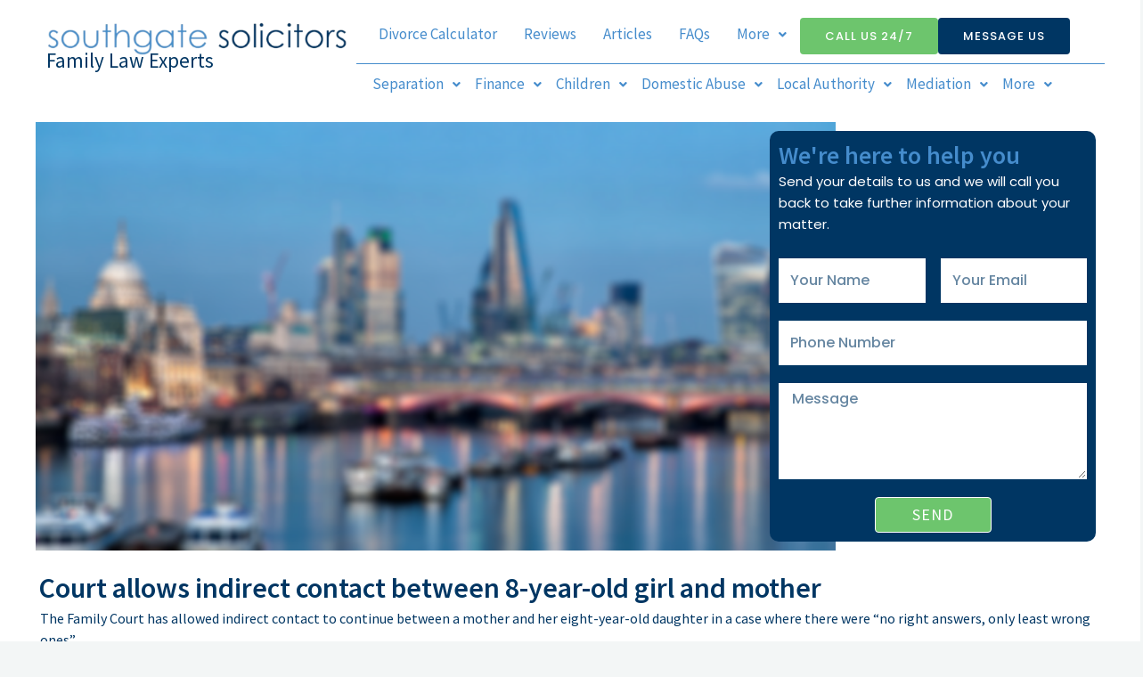

--- FILE ---
content_type: text/html; charset=UTF-8
request_url: https://southgate.co.uk/court-allows-indirect-contact-between-8-year-old-girl-and-mother/
body_size: 37669
content:
<!DOCTYPE html>
<html lang="en-GB" prefix="og: https://ogp.me/ns#">
<head>
	<meta charset="UTF-8">
			<style>img:is([sizes="auto" i], [sizes^="auto," i]) { contain-intrinsic-size: 3000px 1500px }</style>
	<script id="cookieyes" type="text/javascript" src="https://cdn-cookieyes.com/client_data/6765a4e215c30d046a95fce3/script.js"></script>
<!-- Search Engine Optimization by Rank Math PRO - https://rankmath.com/ -->
<title>Court allows indirect contact between 8-year-old girl and mother - southgate solicitors</title>
<meta name="description" content="Send your details to us and we will call you back to take further information about your matter."/>
<meta name="robots" content="follow, index, max-snippet:-1, max-video-preview:-1, max-image-preview:large"/>
<link rel="canonical" href="https://southgate.co.uk/court-allows-indirect-contact-between-8-year-old-girl-and-mother/" />
<meta property="og:locale" content="en_GB" />
<meta property="og:type" content="article" />
<meta property="og:title" content="Court allows indirect contact between 8-year-old girl and mother - southgate solicitors" />
<meta property="og:description" content="Send your details to us and we will call you back to take further information about your matter." />
<meta property="og:url" content="https://southgate.co.uk/court-allows-indirect-contact-between-8-year-old-girl-and-mother/" />
<meta property="og:site_name" content="southgate solicitors" />
<meta property="article:publisher" content="https://www.facebook.com/SouthgateSols" />
<meta property="article:tag" content="Children Law" />
<meta property="article:section" content="Cases" />
<meta property="og:updated_time" content="2024-04-17T19:51:24+01:00" />
<meta property="og:image" content="https://southgate.co.uk/wp-content/uploads/2024/03/Heading-1.png" />
<meta property="og:image:secure_url" content="https://southgate.co.uk/wp-content/uploads/2024/03/Heading-1.png" />
<meta property="og:image:width" content="560" />
<meta property="og:image:height" content="300" />
<meta property="og:image:alt" content="southgatesolicitor blog post header image" />
<meta property="og:image:type" content="image/png" />
<meta property="article:published_time" content="2020-07-21T11:53:00+01:00" />
<meta property="article:modified_time" content="2024-04-17T19:51:24+01:00" />
<meta name="twitter:card" content="summary_large_image" />
<meta name="twitter:title" content="Court allows indirect contact between 8-year-old girl and mother - southgate solicitors" />
<meta name="twitter:description" content="Send your details to us and we will call you back to take further information about your matter." />
<meta name="twitter:site" content="@SouthgateSols" />
<meta name="twitter:creator" content="@SouthgateSols" />
<meta name="twitter:image" content="https://southgate.co.uk/wp-content/uploads/2024/03/Heading-1.png" />
<meta name="twitter:label1" content="Written by" />
<meta name="twitter:data1" content="southgatesols" />
<meta name="twitter:label2" content="Time to read" />
<meta name="twitter:data2" content="2 minutes" />
<script type="application/ld+json" class="rank-math-schema-pro">{"@context":"https://schema.org","@graph":[{"@type":"Place","@id":"https://southgate.co.uk/#place","address":{"@type":"PostalAddress","streetAddress":"Third Floor, Crown House, 47 Chase Side","addressLocality":"London","postalCode":"N14 5BP","addressCountry":"UK"}},{"@type":"Organization","@id":"https://southgate.co.uk/#organization","name":"southgate solicitors","url":"https://southgate.co.uk","sameAs":["https://www.facebook.com/SouthgateSols","https://twitter.com/SouthgateSols","https://www.instagram.com/southgatesols/"],"address":{"@type":"PostalAddress","streetAddress":"Third Floor, Crown House, 47 Chase Side","addressLocality":"London","postalCode":"N14 5BP","addressCountry":"UK"},"logo":{"@type":"ImageObject","@id":"https://southgate.co.uk/#logo","url":"https://southgate.co.uk/wp-content/uploads/2024/02/Add-a-heading-128-x-40-px-2.png","contentUrl":"https://southgate.co.uk/wp-content/uploads/2024/02/Add-a-heading-128-x-40-px-2.png","caption":"southgate solicitors","inLanguage":"en-GB","width":"482","height":"120"},"contactPoint":[{"@type":"ContactPoint","telephone":"+44 20 8004 0065","contactType":"customer support"}],"description":"We are an award-winning divorce &amp; family law specialist firm based in London. We represent clients all over the UK &amp; around the world.","legalName":"Soutgate Solicitors","location":{"@id":"https://southgate.co.uk/#place"}},{"@type":"WebSite","@id":"https://southgate.co.uk/#website","url":"https://southgate.co.uk","name":"southgate solicitors","publisher":{"@id":"https://southgate.co.uk/#organization"},"inLanguage":"en-GB"},{"@type":"ImageObject","@id":"https://southgate.co.uk/wp-content/uploads/2024/03/Heading-1.png","url":"https://southgate.co.uk/wp-content/uploads/2024/03/Heading-1.png","width":"560","height":"300","caption":"southgatesolicitor blog post header image","inLanguage":"en-GB"},{"@type":"BreadcrumbList","@id":"https://southgate.co.uk/court-allows-indirect-contact-between-8-year-old-girl-and-mother/#breadcrumb","itemListElement":[{"@type":"ListItem","position":"1","item":{"@id":"https://southgate.co.uk","name":"Home"}},{"@type":"ListItem","position":"2","item":{"@id":"https://southgate.co.uk/court-allows-indirect-contact-between-8-year-old-girl-and-mother/","name":"Court allows indirect contact between 8-year-old girl and mother"}}]},{"@type":"WebPage","@id":"https://southgate.co.uk/court-allows-indirect-contact-between-8-year-old-girl-and-mother/#webpage","url":"https://southgate.co.uk/court-allows-indirect-contact-between-8-year-old-girl-and-mother/","name":"Court allows indirect contact between 8-year-old girl and mother - southgate solicitors","datePublished":"2020-07-21T11:53:00+01:00","dateModified":"2024-04-17T19:51:24+01:00","isPartOf":{"@id":"https://southgate.co.uk/#website"},"primaryImageOfPage":{"@id":"https://southgate.co.uk/wp-content/uploads/2024/03/Heading-1.png"},"inLanguage":"en-GB","breadcrumb":{"@id":"https://southgate.co.uk/court-allows-indirect-contact-between-8-year-old-girl-and-mother/#breadcrumb"}},{"@type":"Person","@id":"https://southgate.co.uk/author/southgatesols/","name":"southgatesols","url":"https://southgate.co.uk/author/southgatesols/","image":{"@type":"ImageObject","@id":"https://secure.gravatar.com/avatar/2b9da7109bc5d1b0182616947c7a078d2929e6836c9a88bdc853f23595134065?s=96&amp;d=mm&amp;r=g","url":"https://secure.gravatar.com/avatar/2b9da7109bc5d1b0182616947c7a078d2929e6836c9a88bdc853f23595134065?s=96&amp;d=mm&amp;r=g","caption":"southgatesols","inLanguage":"en-GB"},"sameAs":["https://southgate.co.uk"],"worksFor":{"@id":"https://southgate.co.uk/#organization"}},{"@type":"BlogPosting","headline":"Court allows indirect contact between 8-year-old girl and mother - southgate solicitors","datePublished":"2020-07-21T11:53:00+01:00","dateModified":"2024-04-17T19:51:24+01:00","author":{"@id":"https://southgate.co.uk/author/southgatesols/","name":"southgatesols"},"publisher":{"@id":"https://southgate.co.uk/#organization"},"description":"Send your details to us and we will call you back to take further information about your matter.","name":"Court allows indirect contact between 8-year-old girl and mother - southgate solicitors","@id":"https://southgate.co.uk/court-allows-indirect-contact-between-8-year-old-girl-and-mother/#richSnippet","isPartOf":{"@id":"https://southgate.co.uk/court-allows-indirect-contact-between-8-year-old-girl-and-mother/#webpage"},"image":{"@id":"https://southgate.co.uk/wp-content/uploads/2024/03/Heading-1.png"},"inLanguage":"en-GB","mainEntityOfPage":{"@id":"https://southgate.co.uk/court-allows-indirect-contact-between-8-year-old-girl-and-mother/#webpage"}}]}</script>
<!-- /Rank Math WordPress SEO plugin -->

<link rel='dns-prefetch' href='//www.googletagmanager.com' />
<link rel='dns-prefetch' href='//stats.wp.com' />
<link rel='dns-prefetch' href='//fonts.googleapis.com' />
<link rel="alternate" type="application/rss+xml" title="southgate solicitors &raquo; Feed" href="https://southgate.co.uk/feed/" />
<link rel="alternate" type="application/rss+xml" title="southgate solicitors &raquo; Comments Feed" href="https://southgate.co.uk/comments/feed/" />
<script>
window._wpemojiSettings = {"baseUrl":"https:\/\/s.w.org\/images\/core\/emoji\/16.0.1\/72x72\/","ext":".png","svgUrl":"https:\/\/s.w.org\/images\/core\/emoji\/16.0.1\/svg\/","svgExt":".svg","source":{"concatemoji":"https:\/\/southgate.co.uk\/wp-includes\/js\/wp-emoji-release.min.js?ver=6.8.3"}};
/*! This file is auto-generated */
!function(s,n){var o,i,e;function c(e){try{var t={supportTests:e,timestamp:(new Date).valueOf()};sessionStorage.setItem(o,JSON.stringify(t))}catch(e){}}function p(e,t,n){e.clearRect(0,0,e.canvas.width,e.canvas.height),e.fillText(t,0,0);var t=new Uint32Array(e.getImageData(0,0,e.canvas.width,e.canvas.height).data),a=(e.clearRect(0,0,e.canvas.width,e.canvas.height),e.fillText(n,0,0),new Uint32Array(e.getImageData(0,0,e.canvas.width,e.canvas.height).data));return t.every(function(e,t){return e===a[t]})}function u(e,t){e.clearRect(0,0,e.canvas.width,e.canvas.height),e.fillText(t,0,0);for(var n=e.getImageData(16,16,1,1),a=0;a<n.data.length;a++)if(0!==n.data[a])return!1;return!0}function f(e,t,n,a){switch(t){case"flag":return n(e,"\ud83c\udff3\ufe0f\u200d\u26a7\ufe0f","\ud83c\udff3\ufe0f\u200b\u26a7\ufe0f")?!1:!n(e,"\ud83c\udde8\ud83c\uddf6","\ud83c\udde8\u200b\ud83c\uddf6")&&!n(e,"\ud83c\udff4\udb40\udc67\udb40\udc62\udb40\udc65\udb40\udc6e\udb40\udc67\udb40\udc7f","\ud83c\udff4\u200b\udb40\udc67\u200b\udb40\udc62\u200b\udb40\udc65\u200b\udb40\udc6e\u200b\udb40\udc67\u200b\udb40\udc7f");case"emoji":return!a(e,"\ud83e\udedf")}return!1}function g(e,t,n,a){var r="undefined"!=typeof WorkerGlobalScope&&self instanceof WorkerGlobalScope?new OffscreenCanvas(300,150):s.createElement("canvas"),o=r.getContext("2d",{willReadFrequently:!0}),i=(o.textBaseline="top",o.font="600 32px Arial",{});return e.forEach(function(e){i[e]=t(o,e,n,a)}),i}function t(e){var t=s.createElement("script");t.src=e,t.defer=!0,s.head.appendChild(t)}"undefined"!=typeof Promise&&(o="wpEmojiSettingsSupports",i=["flag","emoji"],n.supports={everything:!0,everythingExceptFlag:!0},e=new Promise(function(e){s.addEventListener("DOMContentLoaded",e,{once:!0})}),new Promise(function(t){var n=function(){try{var e=JSON.parse(sessionStorage.getItem(o));if("object"==typeof e&&"number"==typeof e.timestamp&&(new Date).valueOf()<e.timestamp+604800&&"object"==typeof e.supportTests)return e.supportTests}catch(e){}return null}();if(!n){if("undefined"!=typeof Worker&&"undefined"!=typeof OffscreenCanvas&&"undefined"!=typeof URL&&URL.createObjectURL&&"undefined"!=typeof Blob)try{var e="postMessage("+g.toString()+"("+[JSON.stringify(i),f.toString(),p.toString(),u.toString()].join(",")+"));",a=new Blob([e],{type:"text/javascript"}),r=new Worker(URL.createObjectURL(a),{name:"wpTestEmojiSupports"});return void(r.onmessage=function(e){c(n=e.data),r.terminate(),t(n)})}catch(e){}c(n=g(i,f,p,u))}t(n)}).then(function(e){for(var t in e)n.supports[t]=e[t],n.supports.everything=n.supports.everything&&n.supports[t],"flag"!==t&&(n.supports.everythingExceptFlag=n.supports.everythingExceptFlag&&n.supports[t]);n.supports.everythingExceptFlag=n.supports.everythingExceptFlag&&!n.supports.flag,n.DOMReady=!1,n.readyCallback=function(){n.DOMReady=!0}}).then(function(){return e}).then(function(){var e;n.supports.everything||(n.readyCallback(),(e=n.source||{}).concatemoji?t(e.concatemoji):e.wpemoji&&e.twemoji&&(t(e.twemoji),t(e.wpemoji)))}))}((window,document),window._wpemojiSettings);
</script>
<link rel='stylesheet' id='astra-theme-css-css' href='https://southgate.co.uk/wp-content/themes/astra/assets/css/minified/main.min.css?ver=4.12.1' media='all' />
<style id='astra-theme-css-inline-css'>
:root{--ast-post-nav-space:0;--ast-container-default-xlg-padding:6.67em;--ast-container-default-lg-padding:5.67em;--ast-container-default-slg-padding:4.34em;--ast-container-default-md-padding:3.34em;--ast-container-default-sm-padding:6.67em;--ast-container-default-xs-padding:2.4em;--ast-container-default-xxs-padding:1.4em;--ast-code-block-background:#EEEEEE;--ast-comment-inputs-background:#FAFAFA;--ast-normal-container-width:1200px;--ast-narrow-container-width:750px;--ast-blog-title-font-weight:normal;--ast-blog-meta-weight:inherit;--ast-global-color-primary:var(--ast-global-color-5);--ast-global-color-secondary:var(--ast-global-color-4);--ast-global-color-alternate-background:var(--ast-global-color-7);--ast-global-color-subtle-background:var(--ast-global-color-6);--ast-bg-style-guide:var( --ast-global-color-secondary,--ast-global-color-5 );--ast-shadow-style-guide:0px 0px 4px 0 #00000057;--ast-global-dark-bg-style:#fff;--ast-global-dark-lfs:#fbfbfb;--ast-widget-bg-color:#fafafa;--ast-wc-container-head-bg-color:#fbfbfb;--ast-title-layout-bg:#eeeeee;--ast-search-border-color:#e7e7e7;--ast-lifter-hover-bg:#e6e6e6;--ast-gallery-block-color:#000;--srfm-color-input-label:var(--ast-global-color-2);}html{font-size:93.75%;}a,.page-title{color:var(--ast-global-color-4);}a:hover,a:focus{color:var(--ast-global-color-1);}body,button,input,select,textarea,.ast-button,.ast-custom-button{font-family:'Poppins',sans-serif;font-weight:400;font-size:15px;font-size:1rem;line-height:var(--ast-body-line-height,1.6em);}blockquote{color:var(--ast-global-color-3);}h1,h2,h3,h4,h5,h6,.entry-content :where(h1,h2,h3,h4,h5,h6),.site-title,.site-title a{font-family:'Amiri',serif;font-weight:700;line-height:1em;}.site-title{font-size:35px;font-size:2.3333333333333rem;display:none;}header .custom-logo-link img{max-width:341px;width:341px;}.astra-logo-svg{width:341px;}.site-header .site-description{font-size:15px;font-size:1rem;display:none;}.entry-title{font-size:30px;font-size:2rem;}.archive .ast-article-post .ast-article-inner,.blog .ast-article-post .ast-article-inner,.archive .ast-article-post .ast-article-inner:hover,.blog .ast-article-post .ast-article-inner:hover{overflow:hidden;}h1,.entry-content :where(h1){font-size:55px;font-size:3.6666666666667rem;font-weight:700;font-family:'Amiri',serif;line-height:1.4em;}h2,.entry-content :where(h2){font-size:36px;font-size:2.4rem;font-weight:700;font-family:'Amiri',serif;line-height:1.25em;}h3,.entry-content :where(h3){font-size:28px;font-size:1.8666666666667rem;font-weight:700;font-family:'Amiri',serif;line-height:1.2em;}h4,.entry-content :where(h4){font-size:22px;font-size:1.4666666666667rem;line-height:1.2em;font-family:'Amiri',serif;}h5,.entry-content :where(h5){font-size:18px;font-size:1.2rem;line-height:1.2em;font-family:'Amiri',serif;}h6,.entry-content :where(h6){font-size:16px;font-size:1.0666666666667rem;line-height:1.25em;font-family:'Amiri',serif;}::selection{background-color:var(--ast-global-color-0);color:#000000;}body,h1,h2,h3,h4,h5,h6,.entry-title a,.entry-content :where(h1,h2,h3,h4,h5,h6){color:var(--ast-global-color-3);}.tagcloud a:hover,.tagcloud a:focus,.tagcloud a.current-item{color:#000000;border-color:var(--ast-global-color-4);background-color:var(--ast-global-color-4);}input:focus,input[type="text"]:focus,input[type="email"]:focus,input[type="url"]:focus,input[type="password"]:focus,input[type="reset"]:focus,input[type="search"]:focus,textarea:focus{border-color:var(--ast-global-color-4);}input[type="radio"]:checked,input[type=reset],input[type="checkbox"]:checked,input[type="checkbox"]:hover:checked,input[type="checkbox"]:focus:checked,input[type=range]::-webkit-slider-thumb{border-color:var(--ast-global-color-4);background-color:var(--ast-global-color-4);box-shadow:none;}.site-footer a:hover + .post-count,.site-footer a:focus + .post-count{background:var(--ast-global-color-4);border-color:var(--ast-global-color-4);}.single .nav-links .nav-previous,.single .nav-links .nav-next{color:var(--ast-global-color-4);}.entry-meta,.entry-meta *{line-height:1.45;color:var(--ast-global-color-4);}.entry-meta a:not(.ast-button):hover,.entry-meta a:not(.ast-button):hover *,.entry-meta a:not(.ast-button):focus,.entry-meta a:not(.ast-button):focus *,.page-links > .page-link,.page-links .page-link:hover,.post-navigation a:hover{color:var(--ast-global-color-1);}#cat option,.secondary .calendar_wrap thead a,.secondary .calendar_wrap thead a:visited{color:var(--ast-global-color-4);}.secondary .calendar_wrap #today,.ast-progress-val span{background:var(--ast-global-color-4);}.secondary a:hover + .post-count,.secondary a:focus + .post-count{background:var(--ast-global-color-4);border-color:var(--ast-global-color-4);}.calendar_wrap #today > a{color:#000000;}.page-links .page-link,.single .post-navigation a{color:var(--ast-global-color-4);}.ast-search-menu-icon .search-form button.search-submit{padding:0 4px;}.ast-search-menu-icon form.search-form{padding-right:0;}.ast-search-menu-icon.slide-search input.search-field{width:0;}.ast-header-search .ast-search-menu-icon.ast-dropdown-active .search-form,.ast-header-search .ast-search-menu-icon.ast-dropdown-active .search-field:focus{transition:all 0.2s;}.search-form input.search-field:focus{outline:none;}.wp-block-latest-posts > li > a{color:var(--ast-global-color-2);}.widget-title,.widget .wp-block-heading{font-size:21px;font-size:1.4rem;color:var(--ast-global-color-3);}.ast-search-menu-icon.slide-search a:focus-visible:focus-visible,.astra-search-icon:focus-visible,#close:focus-visible,a:focus-visible,.ast-menu-toggle:focus-visible,.site .skip-link:focus-visible,.wp-block-loginout input:focus-visible,.wp-block-search.wp-block-search__button-inside .wp-block-search__inside-wrapper,.ast-header-navigation-arrow:focus-visible,.ast-orders-table__row .ast-orders-table__cell:focus-visible,a#ast-apply-coupon:focus-visible,#ast-apply-coupon:focus-visible,#close:focus-visible,.button.search-submit:focus-visible,#search_submit:focus,.normal-search:focus-visible,.ast-header-account-wrap:focus-visible,.astra-cart-drawer-close:focus,.ast-single-variation:focus,.ast-button:focus,.ast-builder-button-wrap:has(.ast-custom-button-link:focus),.ast-builder-button-wrap .ast-custom-button-link:focus{outline-style:dotted;outline-color:inherit;outline-width:thin;}input:focus,input[type="text"]:focus,input[type="email"]:focus,input[type="url"]:focus,input[type="password"]:focus,input[type="reset"]:focus,input[type="search"]:focus,input[type="number"]:focus,textarea:focus,.wp-block-search__input:focus,[data-section="section-header-mobile-trigger"] .ast-button-wrap .ast-mobile-menu-trigger-minimal:focus,.ast-mobile-popup-drawer.active .menu-toggle-close:focus,#ast-scroll-top:focus,#coupon_code:focus,#ast-coupon-code:focus{border-style:dotted;border-color:inherit;border-width:thin;}input{outline:none;}.ast-logo-title-inline .site-logo-img{padding-right:1em;}body .ast-oembed-container *{position:absolute;top:0;width:100%;height:100%;left:0;}body .wp-block-embed-pocket-casts .ast-oembed-container *{position:unset;}.ast-single-post-featured-section + article {margin-top: 2em;}.site-content .ast-single-post-featured-section img {width: 100%;overflow: hidden;object-fit: cover;}.site > .ast-single-related-posts-container {margin-top: 0;}@media (min-width: 922px) {.ast-desktop .ast-container--narrow {max-width: var(--ast-narrow-container-width);margin: 0 auto;}}@media (max-width:921.9px){#ast-desktop-header{display:none;}}@media (min-width:922px){#ast-mobile-header{display:none;}}@media( max-width: 420px ) {.single .nav-links .nav-previous,.single .nav-links .nav-next {width: 100%;text-align: center;}}.wp-block-buttons.aligncenter{justify-content:center;}@media (max-width:921px){.ast-theme-transparent-header #primary,.ast-theme-transparent-header #secondary{padding:0;}}@media (max-width:921px){.ast-plain-container.ast-no-sidebar #primary{padding:0;}}.ast-plain-container.ast-no-sidebar #primary{margin-top:0;margin-bottom:0;}.wp-block-buttons .wp-block-button.is-style-outline .wp-block-button__link.wp-element-button,.ast-outline-button,.wp-block-uagb-buttons-child .uagb-buttons-repeater.ast-outline-button{border-color:var(--ast-global-color-0);border-top-width:2px;border-right-width:2px;border-bottom-width:2px;border-left-width:2px;font-family:inherit;font-weight:500;font-size:13px;font-size:0.86666666666667rem;line-height:1em;border-top-left-radius:4px;border-top-right-radius:4px;border-bottom-right-radius:4px;border-bottom-left-radius:4px;}.wp-block-button.is-style-outline .wp-block-button__link:hover,.wp-block-buttons .wp-block-button.is-style-outline .wp-block-button__link:focus,.wp-block-buttons .wp-block-button.is-style-outline > .wp-block-button__link:not(.has-text-color):hover,.wp-block-buttons .wp-block-button.wp-block-button__link.is-style-outline:not(.has-text-color):hover,.ast-outline-button:hover,.ast-outline-button:focus,.wp-block-uagb-buttons-child .uagb-buttons-repeater.ast-outline-button:hover,.wp-block-uagb-buttons-child .uagb-buttons-repeater.ast-outline-button:focus{background-color:#cba557;}.wp-block-button .wp-block-button__link.wp-element-button.is-style-outline:not(.has-background),.wp-block-button.is-style-outline>.wp-block-button__link.wp-element-button:not(.has-background),.ast-outline-button{background-color:var(--ast-global-color-0);}.entry-content[data-ast-blocks-layout] > figure{margin-bottom:1em;}.elementor-widget-container .elementor-loop-container .e-loop-item[data-elementor-type="loop-item"]{width:100%;}@media (max-width:921px){.ast-left-sidebar #content > .ast-container{display:flex;flex-direction:column-reverse;width:100%;}.ast-separate-container .ast-article-post,.ast-separate-container .ast-article-single{padding:1.5em 2.14em;}.ast-author-box img.avatar{margin:20px 0 0 0;}}@media (min-width:922px){.ast-separate-container.ast-right-sidebar #primary,.ast-separate-container.ast-left-sidebar #primary{border:0;}.search-no-results.ast-separate-container #primary{margin-bottom:4em;}}.elementor-widget-button .elementor-button{border-style:solid;text-decoration:none;border-top-width:0;border-right-width:0;border-left-width:0;border-bottom-width:0;}body .elementor-button.elementor-size-sm,body .elementor-button.elementor-size-xs,body .elementor-button.elementor-size-md,body .elementor-button.elementor-size-lg,body .elementor-button.elementor-size-xl,body .elementor-button{border-top-left-radius:4px;border-top-right-radius:4px;border-bottom-right-radius:4px;border-bottom-left-radius:4px;padding-top:14px;padding-right:28px;padding-bottom:14px;padding-left:28px;}.elementor-widget-button .elementor-button{border-color:var(--ast-global-color-0);background-color:var(--ast-global-color-0);}.elementor-widget-button .elementor-button:hover,.elementor-widget-button .elementor-button:focus{color:#000000;background-color:var(--ast-global-color-5);border-color:var(--ast-global-color-5);}.wp-block-button .wp-block-button__link ,.elementor-widget-button .elementor-button,.elementor-widget-button .elementor-button:visited{color:#ffffff;}.elementor-widget-button .elementor-button{font-weight:500;font-size:13px;font-size:0.86666666666667rem;line-height:1em;text-transform:uppercase;letter-spacing:1px;}body .elementor-button.elementor-size-sm,body .elementor-button.elementor-size-xs,body .elementor-button.elementor-size-md,body .elementor-button.elementor-size-lg,body .elementor-button.elementor-size-xl,body .elementor-button{font-size:13px;font-size:0.86666666666667rem;}.wp-block-button .wp-block-button__link:hover,.wp-block-button .wp-block-button__link:focus{color:#000000;background-color:var(--ast-global-color-5);border-color:var(--ast-global-color-5);}.elementor-widget-heading h1.elementor-heading-title{line-height:1.4em;}.elementor-widget-heading h2.elementor-heading-title{line-height:1.25em;}.elementor-widget-heading h3.elementor-heading-title{line-height:1.2em;}.elementor-widget-heading h4.elementor-heading-title{line-height:1.2em;}.elementor-widget-heading h5.elementor-heading-title{line-height:1.2em;}.elementor-widget-heading h6.elementor-heading-title{line-height:1.25em;}.wp-block-button .wp-block-button__link,.wp-block-search .wp-block-search__button,body .wp-block-file .wp-block-file__button{border-color:var(--ast-global-color-0);background-color:var(--ast-global-color-0);color:#ffffff;font-family:inherit;font-weight:500;line-height:1em;text-transform:uppercase;letter-spacing:1px;font-size:13px;font-size:0.86666666666667rem;border-top-left-radius:4px;border-top-right-radius:4px;border-bottom-right-radius:4px;border-bottom-left-radius:4px;padding-top:14px;padding-right:28px;padding-bottom:14px;padding-left:28px;}.menu-toggle,button,.ast-button,.ast-custom-button,.button,input#submit,input[type="button"],input[type="submit"],input[type="reset"],form[CLASS*="wp-block-search__"].wp-block-search .wp-block-search__inside-wrapper .wp-block-search__button,body .wp-block-file .wp-block-file__button{border-style:solid;border-top-width:0;border-right-width:0;border-left-width:0;border-bottom-width:0;color:#ffffff;border-color:var(--ast-global-color-0);background-color:var(--ast-global-color-0);padding-top:14px;padding-right:28px;padding-bottom:14px;padding-left:28px;font-family:inherit;font-weight:500;font-size:13px;font-size:0.86666666666667rem;line-height:1em;text-transform:uppercase;letter-spacing:1px;border-top-left-radius:4px;border-top-right-radius:4px;border-bottom-right-radius:4px;border-bottom-left-radius:4px;}button:focus,.menu-toggle:hover,button:hover,.ast-button:hover,.ast-custom-button:hover .button:hover,.ast-custom-button:hover ,input[type=reset]:hover,input[type=reset]:focus,input#submit:hover,input#submit:focus,input[type="button"]:hover,input[type="button"]:focus,input[type="submit"]:hover,input[type="submit"]:focus,form[CLASS*="wp-block-search__"].wp-block-search .wp-block-search__inside-wrapper .wp-block-search__button:hover,form[CLASS*="wp-block-search__"].wp-block-search .wp-block-search__inside-wrapper .wp-block-search__button:focus,body .wp-block-file .wp-block-file__button:hover,body .wp-block-file .wp-block-file__button:focus{color:#000000;background-color:var(--ast-global-color-5);border-color:var(--ast-global-color-5);}@media (max-width:921px){.ast-mobile-header-stack .main-header-bar .ast-search-menu-icon{display:inline-block;}.ast-header-break-point.ast-header-custom-item-outside .ast-mobile-header-stack .main-header-bar .ast-search-icon{margin:0;}.ast-comment-avatar-wrap img{max-width:2.5em;}.ast-comment-meta{padding:0 1.8888em 1.3333em;}.ast-separate-container .ast-comment-list li.depth-1{padding:1.5em 2.14em;}.ast-separate-container .comment-respond{padding:2em 2.14em;}}@media (min-width:544px){.ast-container{max-width:100%;}}@media (max-width:544px){.ast-separate-container .ast-article-post,.ast-separate-container .ast-article-single,.ast-separate-container .comments-title,.ast-separate-container .ast-archive-description{padding:1.5em 1em;}.ast-separate-container #content .ast-container{padding-left:0.54em;padding-right:0.54em;}.ast-separate-container .ast-comment-list .bypostauthor{padding:.5em;}.ast-search-menu-icon.ast-dropdown-active .search-field{width:170px;}} #ast-mobile-header .ast-site-header-cart-li a{pointer-events:none;}body,.ast-separate-container{background-color:var(--ast-global-color-4);background-image:none;}@media (max-width:921px){.site-title{display:none;}.site-header .site-description{display:none;}h1,.entry-content :where(h1){font-size:36px;}h2,.entry-content :where(h2){font-size:28px;}h3,.entry-content :where(h3){font-size:22px;}}@media (max-width:544px){.site-title{display:none;}.site-header .site-description{display:none;}h1,.entry-content :where(h1){font-size:28px;}h2,.entry-content :where(h2){font-size:22px;}h3,.entry-content :where(h3){font-size:18px;}}@media (max-width:921px){html{font-size:85.5%;}}@media (max-width:544px){html{font-size:85.5%;}}@media (min-width:922px){.ast-container{max-width:1240px;}}@media (min-width:922px){.site-content .ast-container{display:flex;}}@media (max-width:921px){.site-content .ast-container{flex-direction:column;}}@media (min-width:922px){.main-header-menu .sub-menu .menu-item.ast-left-align-sub-menu:hover > .sub-menu,.main-header-menu .sub-menu .menu-item.ast-left-align-sub-menu.focus > .sub-menu{margin-left:-0px;}}.site .comments-area{padding-bottom:3em;}.wp-block-file {display: flex;align-items: center;flex-wrap: wrap;justify-content: space-between;}.wp-block-pullquote {border: none;}.wp-block-pullquote blockquote::before {content: "\201D";font-family: "Helvetica",sans-serif;display: flex;transform: rotate( 180deg );font-size: 6rem;font-style: normal;line-height: 1;font-weight: bold;align-items: center;justify-content: center;}.has-text-align-right > blockquote::before {justify-content: flex-start;}.has-text-align-left > blockquote::before {justify-content: flex-end;}figure.wp-block-pullquote.is-style-solid-color blockquote {max-width: 100%;text-align: inherit;}:root {--wp--custom--ast-default-block-top-padding: 3em;--wp--custom--ast-default-block-right-padding: 3em;--wp--custom--ast-default-block-bottom-padding: 3em;--wp--custom--ast-default-block-left-padding: 3em;--wp--custom--ast-container-width: 1200px;--wp--custom--ast-content-width-size: 1200px;--wp--custom--ast-wide-width-size: calc(1200px + var(--wp--custom--ast-default-block-left-padding) + var(--wp--custom--ast-default-block-right-padding));}.ast-narrow-container {--wp--custom--ast-content-width-size: 750px;--wp--custom--ast-wide-width-size: 750px;}@media(max-width: 921px) {:root {--wp--custom--ast-default-block-top-padding: 3em;--wp--custom--ast-default-block-right-padding: 2em;--wp--custom--ast-default-block-bottom-padding: 3em;--wp--custom--ast-default-block-left-padding: 2em;}}@media(max-width: 544px) {:root {--wp--custom--ast-default-block-top-padding: 3em;--wp--custom--ast-default-block-right-padding: 1.5em;--wp--custom--ast-default-block-bottom-padding: 3em;--wp--custom--ast-default-block-left-padding: 1.5em;}}.entry-content > .wp-block-group,.entry-content > .wp-block-cover,.entry-content > .wp-block-columns {padding-top: var(--wp--custom--ast-default-block-top-padding);padding-right: var(--wp--custom--ast-default-block-right-padding);padding-bottom: var(--wp--custom--ast-default-block-bottom-padding);padding-left: var(--wp--custom--ast-default-block-left-padding);}.ast-plain-container.ast-no-sidebar .entry-content > .alignfull,.ast-page-builder-template .ast-no-sidebar .entry-content > .alignfull {margin-left: calc( -50vw + 50%);margin-right: calc( -50vw + 50%);max-width: 100vw;width: 100vw;}.ast-plain-container.ast-no-sidebar .entry-content .alignfull .alignfull,.ast-page-builder-template.ast-no-sidebar .entry-content .alignfull .alignfull,.ast-plain-container.ast-no-sidebar .entry-content .alignfull .alignwide,.ast-page-builder-template.ast-no-sidebar .entry-content .alignfull .alignwide,.ast-plain-container.ast-no-sidebar .entry-content .alignwide .alignfull,.ast-page-builder-template.ast-no-sidebar .entry-content .alignwide .alignfull,.ast-plain-container.ast-no-sidebar .entry-content .alignwide .alignwide,.ast-page-builder-template.ast-no-sidebar .entry-content .alignwide .alignwide,.ast-plain-container.ast-no-sidebar .entry-content .wp-block-column .alignfull,.ast-page-builder-template.ast-no-sidebar .entry-content .wp-block-column .alignfull,.ast-plain-container.ast-no-sidebar .entry-content .wp-block-column .alignwide,.ast-page-builder-template.ast-no-sidebar .entry-content .wp-block-column .alignwide {margin-left: auto;margin-right: auto;width: 100%;}[data-ast-blocks-layout] .wp-block-separator:not(.is-style-dots) {height: 0;}[data-ast-blocks-layout] .wp-block-separator {margin: 20px auto;}[data-ast-blocks-layout] .wp-block-separator:not(.is-style-wide):not(.is-style-dots) {max-width: 100px;}[data-ast-blocks-layout] .wp-block-separator.has-background {padding: 0;}.entry-content[data-ast-blocks-layout] > * {max-width: var(--wp--custom--ast-content-width-size);margin-left: auto;margin-right: auto;}.entry-content[data-ast-blocks-layout] > .alignwide {max-width: var(--wp--custom--ast-wide-width-size);}.entry-content[data-ast-blocks-layout] .alignfull {max-width: none;}.entry-content .wp-block-columns {margin-bottom: 0;}blockquote {margin: 1.5em;border-color: rgba(0,0,0,0.05);}.wp-block-quote:not(.has-text-align-right):not(.has-text-align-center) {border-left: 5px solid rgba(0,0,0,0.05);}.has-text-align-right > blockquote,blockquote.has-text-align-right {border-right: 5px solid rgba(0,0,0,0.05);}.has-text-align-left > blockquote,blockquote.has-text-align-left {border-left: 5px solid rgba(0,0,0,0.05);}.wp-block-site-tagline,.wp-block-latest-posts .read-more {margin-top: 15px;}.wp-block-loginout p label {display: block;}.wp-block-loginout p:not(.login-remember):not(.login-submit) input {width: 100%;}.wp-block-loginout input:focus {border-color: transparent;}.wp-block-loginout input:focus {outline: thin dotted;}.entry-content .wp-block-media-text .wp-block-media-text__content {padding: 0 0 0 8%;}.entry-content .wp-block-media-text.has-media-on-the-right .wp-block-media-text__content {padding: 0 8% 0 0;}.entry-content .wp-block-media-text.has-background .wp-block-media-text__content {padding: 8%;}.entry-content .wp-block-cover:not([class*="background-color"]):not(.has-text-color.has-link-color) .wp-block-cover__inner-container,.entry-content .wp-block-cover:not([class*="background-color"]) .wp-block-cover-image-text,.entry-content .wp-block-cover:not([class*="background-color"]) .wp-block-cover-text,.entry-content .wp-block-cover-image:not([class*="background-color"]) .wp-block-cover__inner-container,.entry-content .wp-block-cover-image:not([class*="background-color"]) .wp-block-cover-image-text,.entry-content .wp-block-cover-image:not([class*="background-color"]) .wp-block-cover-text {color: var(--ast-global-color-primary,var(--ast-global-color-5));}.wp-block-loginout .login-remember input {width: 1.1rem;height: 1.1rem;margin: 0 5px 4px 0;vertical-align: middle;}.wp-block-latest-posts > li > *:first-child,.wp-block-latest-posts:not(.is-grid) > li:first-child {margin-top: 0;}.entry-content > .wp-block-buttons,.entry-content > .wp-block-uagb-buttons {margin-bottom: 1.5em;}.wp-block-search__inside-wrapper .wp-block-search__input {padding: 0 10px;color: var(--ast-global-color-3);background: var(--ast-global-color-primary,var(--ast-global-color-5));border-color: var(--ast-border-color);}.wp-block-latest-posts .read-more {margin-bottom: 1.5em;}.wp-block-search__no-button .wp-block-search__inside-wrapper .wp-block-search__input {padding-top: 5px;padding-bottom: 5px;}.wp-block-latest-posts .wp-block-latest-posts__post-date,.wp-block-latest-posts .wp-block-latest-posts__post-author {font-size: 1rem;}.wp-block-latest-posts > li > *,.wp-block-latest-posts:not(.is-grid) > li {margin-top: 12px;margin-bottom: 12px;}.ast-page-builder-template .entry-content[data-ast-blocks-layout] > .alignwide:where(:not(.uagb-is-root-container):not(.spectra-is-root-container)) > * {max-width: var(--wp--custom--ast-wide-width-size);}.ast-page-builder-template .entry-content[data-ast-blocks-layout] > .inherit-container-width > *,.ast-page-builder-template .entry-content[data-ast-blocks-layout] > *:not(.wp-block-group):where(:not(.uagb-is-root-container):not(.spectra-is-root-container)) > *,.entry-content[data-ast-blocks-layout] > .wp-block-cover .wp-block-cover__inner-container {max-width: var(--wp--custom--ast-content-width-size) ;margin-left: auto;margin-right: auto;}.ast-page-builder-template .entry-content[data-ast-blocks-layout] > *,.ast-page-builder-template .entry-content[data-ast-blocks-layout] > .alignfull:where(:not(.wp-block-group):not(.uagb-is-root-container):not(.spectra-is-root-container)) > * {max-width: none;}.entry-content[data-ast-blocks-layout] .wp-block-cover:not(.alignleft):not(.alignright) {width: auto;}@media(max-width: 1200px) {.ast-separate-container .entry-content > .alignfull,.ast-separate-container .entry-content[data-ast-blocks-layout] > .alignwide,.ast-plain-container .entry-content[data-ast-blocks-layout] > .alignwide,.ast-plain-container .entry-content .alignfull {margin-left: calc(-1 * min(var(--ast-container-default-xlg-padding),20px)) ;margin-right: calc(-1 * min(var(--ast-container-default-xlg-padding),20px));}}@media(min-width: 1201px) {.ast-separate-container .entry-content > .alignfull {margin-left: calc(-1 * var(--ast-container-default-xlg-padding) );margin-right: calc(-1 * var(--ast-container-default-xlg-padding) );}.ast-separate-container .entry-content[data-ast-blocks-layout] > .alignwide,.ast-plain-container .entry-content[data-ast-blocks-layout] > .alignwide {margin-left: calc(-1 * var(--wp--custom--ast-default-block-left-padding) );margin-right: calc(-1 * var(--wp--custom--ast-default-block-right-padding) );}}@media(min-width: 921px) {.ast-separate-container .entry-content .wp-block-group.alignwide:not(.inherit-container-width) > :where(:not(.alignleft):not(.alignright)),.ast-plain-container .entry-content .wp-block-group.alignwide:not(.inherit-container-width) > :where(:not(.alignleft):not(.alignright)) {max-width: calc( var(--wp--custom--ast-content-width-size) + 80px );}.ast-plain-container.ast-right-sidebar .entry-content[data-ast-blocks-layout] .alignfull,.ast-plain-container.ast-left-sidebar .entry-content[data-ast-blocks-layout] .alignfull {margin-left: -60px;margin-right: -60px;}}@media(min-width: 544px) {.entry-content > .alignleft {margin-right: 20px;}.entry-content > .alignright {margin-left: 20px;}}@media (max-width:544px){.wp-block-columns .wp-block-column:not(:last-child){margin-bottom:20px;}.wp-block-latest-posts{margin:0;}}@media( max-width: 600px ) {.entry-content .wp-block-media-text .wp-block-media-text__content,.entry-content .wp-block-media-text.has-media-on-the-right .wp-block-media-text__content {padding: 8% 0 0;}.entry-content .wp-block-media-text.has-background .wp-block-media-text__content {padding: 8%;}}.ast-page-builder-template .entry-header {padding-left: 0;}.ast-narrow-container .site-content .wp-block-uagb-image--align-full .wp-block-uagb-image__figure {max-width: 100%;margin-left: auto;margin-right: auto;}:root .has-ast-global-color-0-color{color:var(--ast-global-color-0);}:root .has-ast-global-color-0-background-color{background-color:var(--ast-global-color-0);}:root .wp-block-button .has-ast-global-color-0-color{color:var(--ast-global-color-0);}:root .wp-block-button .has-ast-global-color-0-background-color{background-color:var(--ast-global-color-0);}:root .has-ast-global-color-1-color{color:var(--ast-global-color-1);}:root .has-ast-global-color-1-background-color{background-color:var(--ast-global-color-1);}:root .wp-block-button .has-ast-global-color-1-color{color:var(--ast-global-color-1);}:root .wp-block-button .has-ast-global-color-1-background-color{background-color:var(--ast-global-color-1);}:root .has-ast-global-color-2-color{color:var(--ast-global-color-2);}:root .has-ast-global-color-2-background-color{background-color:var(--ast-global-color-2);}:root .wp-block-button .has-ast-global-color-2-color{color:var(--ast-global-color-2);}:root .wp-block-button .has-ast-global-color-2-background-color{background-color:var(--ast-global-color-2);}:root .has-ast-global-color-3-color{color:var(--ast-global-color-3);}:root .has-ast-global-color-3-background-color{background-color:var(--ast-global-color-3);}:root .wp-block-button .has-ast-global-color-3-color{color:var(--ast-global-color-3);}:root .wp-block-button .has-ast-global-color-3-background-color{background-color:var(--ast-global-color-3);}:root .has-ast-global-color-4-color{color:var(--ast-global-color-4);}:root .has-ast-global-color-4-background-color{background-color:var(--ast-global-color-4);}:root .wp-block-button .has-ast-global-color-4-color{color:var(--ast-global-color-4);}:root .wp-block-button .has-ast-global-color-4-background-color{background-color:var(--ast-global-color-4);}:root .has-ast-global-color-5-color{color:var(--ast-global-color-5);}:root .has-ast-global-color-5-background-color{background-color:var(--ast-global-color-5);}:root .wp-block-button .has-ast-global-color-5-color{color:var(--ast-global-color-5);}:root .wp-block-button .has-ast-global-color-5-background-color{background-color:var(--ast-global-color-5);}:root .has-ast-global-color-6-color{color:var(--ast-global-color-6);}:root .has-ast-global-color-6-background-color{background-color:var(--ast-global-color-6);}:root .wp-block-button .has-ast-global-color-6-color{color:var(--ast-global-color-6);}:root .wp-block-button .has-ast-global-color-6-background-color{background-color:var(--ast-global-color-6);}:root .has-ast-global-color-7-color{color:var(--ast-global-color-7);}:root .has-ast-global-color-7-background-color{background-color:var(--ast-global-color-7);}:root .wp-block-button .has-ast-global-color-7-color{color:var(--ast-global-color-7);}:root .wp-block-button .has-ast-global-color-7-background-color{background-color:var(--ast-global-color-7);}:root .has-ast-global-color-8-color{color:var(--ast-global-color-8);}:root .has-ast-global-color-8-background-color{background-color:var(--ast-global-color-8);}:root .wp-block-button .has-ast-global-color-8-color{color:var(--ast-global-color-8);}:root .wp-block-button .has-ast-global-color-8-background-color{background-color:var(--ast-global-color-8);}:root{--ast-global-color-0:#2FC1FF;--ast-global-color-1:#08ACF2;--ast-global-color-2:#101218;--ast-global-color-3:#4C5253;--ast-global-color-4:#F3F6F6;--ast-global-color-5:#FFFFFF;--ast-global-color-6:#000000;--ast-global-color-7:#4B4F58;--ast-global-color-8:#F6F7F8;}:root {--ast-border-color : #dddddd;}.ast-single-entry-banner {-js-display: flex;display: flex;flex-direction: column;justify-content: center;text-align: center;position: relative;background: var(--ast-title-layout-bg);}.ast-single-entry-banner[data-banner-layout="layout-1"] {max-width: 1200px;background: inherit;padding: 20px 0;}.ast-single-entry-banner[data-banner-width-type="custom"] {margin: 0 auto;width: 100%;}.ast-single-entry-banner + .site-content .entry-header {margin-bottom: 0;}.site .ast-author-avatar {--ast-author-avatar-size: ;}a.ast-underline-text {text-decoration: underline;}.ast-container > .ast-terms-link {position: relative;display: block;}a.ast-button.ast-badge-tax {padding: 4px 8px;border-radius: 3px;font-size: inherit;}header.entry-header{text-align:left;}header.entry-header > *:not(:last-child){margin-bottom:10px;}@media (max-width:921px){header.entry-header{text-align:left;}}@media (max-width:544px){header.entry-header{text-align:left;}}.ast-archive-entry-banner {-js-display: flex;display: flex;flex-direction: column;justify-content: center;text-align: center;position: relative;background: var(--ast-title-layout-bg);}.ast-archive-entry-banner[data-banner-width-type="custom"] {margin: 0 auto;width: 100%;}.ast-archive-entry-banner[data-banner-layout="layout-1"] {background: inherit;padding: 20px 0;text-align: left;}body.archive .ast-archive-description{max-width:1200px;width:100%;text-align:left;padding-top:3em;padding-right:3em;padding-bottom:3em;padding-left:3em;}body.archive .ast-archive-description .ast-archive-title,body.archive .ast-archive-description .ast-archive-title *{font-size:40px;font-size:2.6666666666667rem;}body.archive .ast-archive-description > *:not(:last-child){margin-bottom:10px;}@media (max-width:921px){body.archive .ast-archive-description{text-align:left;}}@media (max-width:544px){body.archive .ast-archive-description{text-align:left;}}.ast-breadcrumbs .trail-browse,.ast-breadcrumbs .trail-items,.ast-breadcrumbs .trail-items li{display:inline-block;margin:0;padding:0;border:none;background:inherit;text-indent:0;text-decoration:none;}.ast-breadcrumbs .trail-browse{font-size:inherit;font-style:inherit;font-weight:inherit;color:inherit;}.ast-breadcrumbs .trail-items{list-style:none;}.trail-items li::after{padding:0 0.3em;content:"\00bb";}.trail-items li:last-of-type::after{display:none;}h1,h2,h3,h4,h5,h6,.entry-content :where(h1,h2,h3,h4,h5,h6){color:var(--ast-global-color-2);}@media (max-width:921px){.ast-builder-grid-row-container.ast-builder-grid-row-tablet-3-firstrow .ast-builder-grid-row > *:first-child,.ast-builder-grid-row-container.ast-builder-grid-row-tablet-3-lastrow .ast-builder-grid-row > *:last-child{grid-column:1 / -1;}}@media (max-width:544px){.ast-builder-grid-row-container.ast-builder-grid-row-mobile-3-firstrow .ast-builder-grid-row > *:first-child,.ast-builder-grid-row-container.ast-builder-grid-row-mobile-3-lastrow .ast-builder-grid-row > *:last-child{grid-column:1 / -1;}}.ast-builder-layout-element[data-section="title_tagline"]{display:flex;}@media (max-width:921px){.ast-header-break-point .ast-builder-layout-element[data-section="title_tagline"]{display:flex;}}@media (max-width:544px){.ast-header-break-point .ast-builder-layout-element[data-section="title_tagline"]{display:flex;}}[data-section*="section-hb-button-"] .menu-link{display:none;}.ast-header-button-1[data-section="section-hb-button-1"]{display:flex;}@media (max-width:921px){.ast-header-break-point .ast-header-button-1[data-section="section-hb-button-1"]{display:flex;}}@media (max-width:544px){.ast-header-break-point .ast-header-button-1[data-section="section-hb-button-1"]{display:flex;}}.ast-builder-menu-1{font-family:inherit;font-weight:inherit;}.ast-builder-menu-1 .menu-item:hover > .menu-link,.ast-builder-menu-1 .inline-on-mobile .menu-item:hover > .ast-menu-toggle{color:var(--ast-global-color-0);}.ast-builder-menu-1 .menu-item:hover > .ast-menu-toggle{color:var(--ast-global-color-0);}.ast-builder-menu-1 .menu-item.current-menu-item > .menu-link,.ast-builder-menu-1 .inline-on-mobile .menu-item.current-menu-item > .ast-menu-toggle,.ast-builder-menu-1 .current-menu-ancestor > .menu-link{color:var(--ast-global-color-0);}.ast-builder-menu-1 .menu-item.current-menu-item > .ast-menu-toggle{color:var(--ast-global-color-0);}.ast-builder-menu-1 .sub-menu,.ast-builder-menu-1 .inline-on-mobile .sub-menu{border-top-width:2px;border-bottom-width:0px;border-right-width:0px;border-left-width:0px;border-color:var(--ast-global-color-0);border-style:solid;}.ast-builder-menu-1 .sub-menu .sub-menu{top:-2px;}.ast-builder-menu-1 .main-header-menu > .menu-item > .sub-menu,.ast-builder-menu-1 .main-header-menu > .menu-item > .astra-full-megamenu-wrapper{margin-top:0px;}.ast-desktop .ast-builder-menu-1 .main-header-menu > .menu-item > .sub-menu:before,.ast-desktop .ast-builder-menu-1 .main-header-menu > .menu-item > .astra-full-megamenu-wrapper:before{height:calc( 0px + 2px + 5px );}.ast-desktop .ast-builder-menu-1 .menu-item .sub-menu .menu-link{border-style:none;}@media (max-width:921px){.ast-header-break-point .ast-builder-menu-1 .menu-item.menu-item-has-children > .ast-menu-toggle{top:0;}.ast-builder-menu-1 .inline-on-mobile .menu-item.menu-item-has-children > .ast-menu-toggle{right:-15px;}.ast-builder-menu-1 .menu-item-has-children > .menu-link:after{content:unset;}.ast-builder-menu-1 .main-header-menu > .menu-item > .sub-menu,.ast-builder-menu-1 .main-header-menu > .menu-item > .astra-full-megamenu-wrapper{margin-top:0;}}@media (max-width:544px){.ast-builder-menu-1 .main-header-menu .menu-item > .menu-link{color:#c2ad76;}.ast-builder-menu-1 .menu-item> .ast-menu-toggle{color:#c2ad76;}.ast-header-break-point .ast-builder-menu-1 .menu-item.menu-item-has-children > .ast-menu-toggle{top:0;}.ast-builder-menu-1 .main-header-menu > .menu-item > .sub-menu,.ast-builder-menu-1 .main-header-menu > .menu-item > .astra-full-megamenu-wrapper{margin-top:0;}}.ast-builder-menu-1{display:flex;}@media (max-width:921px){.ast-header-break-point .ast-builder-menu-1{display:flex;}}@media (max-width:544px){.ast-header-break-point .ast-builder-menu-1{display:flex;}}.ast-desktop .ast-menu-hover-style-underline > .menu-item > .menu-link:before,.ast-desktop .ast-menu-hover-style-overline > .menu-item > .menu-link:before {content: "";position: absolute;width: 100%;right: 50%;height: 1px;background-color: transparent;transform: scale(0,0) translate(-50%,0);transition: transform .3s ease-in-out,color .0s ease-in-out;}.ast-desktop .ast-menu-hover-style-underline > .menu-item:hover > .menu-link:before,.ast-desktop .ast-menu-hover-style-overline > .menu-item:hover > .menu-link:before {width: calc(100% - 1.2em);background-color: currentColor;transform: scale(1,1) translate(50%,0);}.ast-desktop .ast-menu-hover-style-underline > .menu-item > .menu-link:before {bottom: 0;}.ast-desktop .ast-menu-hover-style-overline > .menu-item > .menu-link:before {top: 0;}.ast-desktop .ast-menu-hover-style-zoom > .menu-item > .menu-link:hover {transition: all .3s ease;transform: scale(1.2);}.site-below-footer-wrap{padding-top:20px;padding-bottom:20px;}.site-below-footer-wrap[data-section="section-below-footer-builder"]{background-color:rgba(0,0,0,0);background-image:none;min-height:80px;}.site-below-footer-wrap[data-section="section-below-footer-builder"] .ast-builder-grid-row{max-width:1200px;min-height:80px;margin-left:auto;margin-right:auto;}.site-below-footer-wrap[data-section="section-below-footer-builder"] .ast-builder-grid-row,.site-below-footer-wrap[data-section="section-below-footer-builder"] .site-footer-section{align-items:flex-start;}.site-below-footer-wrap[data-section="section-below-footer-builder"].ast-footer-row-inline .site-footer-section{display:flex;margin-bottom:0;}.ast-builder-grid-row-full .ast-builder-grid-row{grid-template-columns:1fr;}@media (max-width:921px){.site-below-footer-wrap[data-section="section-below-footer-builder"].ast-footer-row-tablet-inline .site-footer-section{display:flex;margin-bottom:0;}.site-below-footer-wrap[data-section="section-below-footer-builder"].ast-footer-row-tablet-stack .site-footer-section{display:block;margin-bottom:10px;}.ast-builder-grid-row-container.ast-builder-grid-row-tablet-full .ast-builder-grid-row{grid-template-columns:1fr;}}@media (max-width:544px){.site-below-footer-wrap[data-section="section-below-footer-builder"].ast-footer-row-mobile-inline .site-footer-section{display:flex;margin-bottom:0;}.site-below-footer-wrap[data-section="section-below-footer-builder"].ast-footer-row-mobile-stack .site-footer-section{display:block;margin-bottom:10px;}.ast-builder-grid-row-container.ast-builder-grid-row-mobile-full .ast-builder-grid-row{grid-template-columns:1fr;}}.site-below-footer-wrap[data-section="section-below-footer-builder"]{padding-top:50px;padding-bottom:50px;padding-left:50px;padding-right:50px;}@media (max-width:921px){.site-below-footer-wrap[data-section="section-below-footer-builder"]{padding-top:25px;padding-bottom:25px;padding-left:25px;padding-right:25px;}}.site-below-footer-wrap[data-section="section-below-footer-builder"]{display:grid;}@media (max-width:921px){.ast-header-break-point .site-below-footer-wrap[data-section="section-below-footer-builder"]{display:grid;}}@media (max-width:544px){.ast-header-break-point .site-below-footer-wrap[data-section="section-below-footer-builder"]{display:grid;}}.ast-footer-copyright{text-align:center;}.ast-footer-copyright.site-footer-focus-item {color:var(--ast-global-color-4);}@media (max-width:921px){.ast-footer-copyright{text-align:center;}}@media (max-width:544px){.ast-footer-copyright{text-align:center;}.ast-footer-copyright.site-footer-focus-item {margin-top:5px;margin-bottom:5px;margin-left:5px;margin-right:5px;}}.ast-footer-copyright.ast-builder-layout-element{display:flex;}@media (max-width:921px){.ast-header-break-point .ast-footer-copyright.ast-builder-layout-element{display:flex;}}@media (max-width:544px){.ast-header-break-point .ast-footer-copyright.ast-builder-layout-element{display:flex;}}.site-footer{background-color:var(--ast-global-color-7);background-image:none;}.ast-hfb-header .site-footer{padding-top:80px;padding-bottom:0px;padding-left:0px;padding-right:0px;}.site-primary-footer-wrap{padding-top:45px;padding-bottom:45px;}.site-primary-footer-wrap[data-section="section-primary-footer-builder"]{background-color:rgba(0,0,0,0);background-image:none;}.site-primary-footer-wrap[data-section="section-primary-footer-builder"] .ast-builder-grid-row{max-width:1200px;margin-left:auto;margin-right:auto;}.site-primary-footer-wrap[data-section="section-primary-footer-builder"] .ast-builder-grid-row,.site-primary-footer-wrap[data-section="section-primary-footer-builder"] .site-footer-section{align-items:flex-start;}.site-primary-footer-wrap[data-section="section-primary-footer-builder"].ast-footer-row-inline .site-footer-section{display:flex;margin-bottom:0;}.ast-builder-grid-row-full .ast-builder-grid-row{grid-template-columns:1fr;}@media (max-width:921px){.site-primary-footer-wrap[data-section="section-primary-footer-builder"].ast-footer-row-tablet-inline .site-footer-section{display:flex;margin-bottom:0;}.site-primary-footer-wrap[data-section="section-primary-footer-builder"].ast-footer-row-tablet-stack .site-footer-section{display:block;margin-bottom:10px;}.ast-builder-grid-row-container.ast-builder-grid-row-tablet-full .ast-builder-grid-row{grid-template-columns:1fr;}}@media (max-width:544px){.site-primary-footer-wrap[data-section="section-primary-footer-builder"].ast-footer-row-mobile-inline .site-footer-section{display:flex;margin-bottom:0;}.site-primary-footer-wrap[data-section="section-primary-footer-builder"].ast-footer-row-mobile-stack .site-footer-section{display:block;margin-bottom:10px;}.ast-builder-grid-row-container.ast-builder-grid-row-mobile-full .ast-builder-grid-row{grid-template-columns:1fr;}}.site-primary-footer-wrap[data-section="section-primary-footer-builder"]{padding-top:0%;padding-bottom:0%;padding-left:25%;padding-right:25%;}@media (max-width:921px){.site-primary-footer-wrap[data-section="section-primary-footer-builder"]{padding-bottom:0px;padding-left:50px;padding-right:50px;}}@media (max-width:544px){.site-primary-footer-wrap[data-section="section-primary-footer-builder"]{padding-top:25px;padding-bottom:25px;padding-left:25px;padding-right:25px;}}.site-primary-footer-wrap[data-section="section-primary-footer-builder"]{display:grid;}@media (max-width:921px){.ast-header-break-point .site-primary-footer-wrap[data-section="section-primary-footer-builder"]{display:grid;}}@media (max-width:544px){.ast-header-break-point .site-primary-footer-wrap[data-section="section-primary-footer-builder"]{display:grid;}}.footer-widget-area[data-section="sidebar-widgets-footer-widget-1"].footer-widget-area-inner{text-align:center;}@media (max-width:921px){.footer-widget-area[data-section="sidebar-widgets-footer-widget-1"].footer-widget-area-inner{text-align:center;}}@media (max-width:544px){.footer-widget-area[data-section="sidebar-widgets-footer-widget-1"].footer-widget-area-inner{text-align:center;}}.footer-widget-area[data-section="sidebar-widgets-footer-widget-1"].footer-widget-area-inner{color:var(--ast-global-color-4);}.footer-widget-area[data-section="sidebar-widgets-footer-widget-1"]{display:block;}@media (max-width:921px){.ast-header-break-point .footer-widget-area[data-section="sidebar-widgets-footer-widget-1"]{display:block;}}@media (max-width:544px){.ast-header-break-point .footer-widget-area[data-section="sidebar-widgets-footer-widget-1"]{display:block;}}.elementor-widget-heading .elementor-heading-title{margin:0;}.elementor-page .ast-menu-toggle{color:unset !important;background:unset !important;}.elementor-post.elementor-grid-item.hentry{margin-bottom:0;}.woocommerce div.product .elementor-element.elementor-products-grid .related.products ul.products li.product,.elementor-element .elementor-wc-products .woocommerce[class*='columns-'] ul.products li.product{width:auto;margin:0;float:none;}body .elementor hr{background-color:#ccc;margin:0;}.ast-left-sidebar .elementor-section.elementor-section-stretched,.ast-right-sidebar .elementor-section.elementor-section-stretched{max-width:100%;left:0 !important;}.elementor-posts-container [CLASS*="ast-width-"]{width:100%;}.elementor-template-full-width .ast-container{display:block;}.elementor-screen-only,.screen-reader-text,.screen-reader-text span,.ui-helper-hidden-accessible{top:0 !important;}@media (max-width:544px){.elementor-element .elementor-wc-products .woocommerce[class*="columns-"] ul.products li.product{width:auto;margin:0;}.elementor-element .woocommerce .woocommerce-result-count{float:none;}}.ast-header-break-point .main-header-bar{border-bottom-width:1px;}@media (min-width:922px){.main-header-bar{border-bottom-width:1px;}}.main-header-menu .menu-item, #astra-footer-menu .menu-item, .main-header-bar .ast-masthead-custom-menu-items{-js-display:flex;display:flex;-webkit-box-pack:center;-webkit-justify-content:center;-moz-box-pack:center;-ms-flex-pack:center;justify-content:center;-webkit-box-orient:vertical;-webkit-box-direction:normal;-webkit-flex-direction:column;-moz-box-orient:vertical;-moz-box-direction:normal;-ms-flex-direction:column;flex-direction:column;}.main-header-menu > .menu-item > .menu-link, #astra-footer-menu > .menu-item > .menu-link{height:100%;-webkit-box-align:center;-webkit-align-items:center;-moz-box-align:center;-ms-flex-align:center;align-items:center;-js-display:flex;display:flex;}.ast-header-break-point .main-navigation ul .menu-item .menu-link .icon-arrow:first-of-type svg{top:.2em;margin-top:0px;margin-left:0px;width:.65em;transform:translate(0, -2px) rotateZ(270deg);}.ast-mobile-popup-content .ast-submenu-expanded > .ast-menu-toggle{transform:rotateX(180deg);overflow-y:auto;}@media (min-width:922px){.ast-builder-menu .main-navigation > ul > li:last-child a{margin-right:0;}}.ast-separate-container .ast-article-inner{background-color:transparent;background-image:none;}.ast-separate-container .ast-article-post{background-color:var(--ast-global-color-5);background-image:none;}@media (max-width:921px){.ast-separate-container .ast-article-post{background-color:var(--ast-global-color-5);background-image:none;}}@media (max-width:544px){.ast-separate-container .ast-article-post{background-color:var(--ast-global-color-5);background-image:none;}}.ast-separate-container .ast-article-single:not(.ast-related-post), .ast-separate-container .error-404, .ast-separate-container .no-results, .single.ast-separate-container  .ast-author-meta, .ast-separate-container .related-posts-title-wrapper, .ast-separate-container .comments-count-wrapper, .ast-box-layout.ast-plain-container .site-content, .ast-padded-layout.ast-plain-container .site-content, .ast-separate-container .ast-archive-description, .ast-separate-container .comments-area .comment-respond, .ast-separate-container .comments-area .ast-comment-list li, .ast-separate-container .comments-area .comments-title{background-color:var(--ast-global-color-5);background-image:none;}@media (max-width:921px){.ast-separate-container .ast-article-single:not(.ast-related-post), .ast-separate-container .error-404, .ast-separate-container .no-results, .single.ast-separate-container  .ast-author-meta, .ast-separate-container .related-posts-title-wrapper, .ast-separate-container .comments-count-wrapper, .ast-box-layout.ast-plain-container .site-content, .ast-padded-layout.ast-plain-container .site-content, .ast-separate-container .ast-archive-description{background-color:var(--ast-global-color-5);background-image:none;}}@media (max-width:544px){.ast-separate-container .ast-article-single:not(.ast-related-post), .ast-separate-container .error-404, .ast-separate-container .no-results, .single.ast-separate-container  .ast-author-meta, .ast-separate-container .related-posts-title-wrapper, .ast-separate-container .comments-count-wrapper, .ast-box-layout.ast-plain-container .site-content, .ast-padded-layout.ast-plain-container .site-content, .ast-separate-container .ast-archive-description{background-color:var(--ast-global-color-5);background-image:none;}}.ast-separate-container.ast-two-container #secondary .widget{background-color:var(--ast-global-color-5);background-image:none;}@media (max-width:921px){.ast-separate-container.ast-two-container #secondary .widget{background-color:var(--ast-global-color-5);background-image:none;}}@media (max-width:544px){.ast-separate-container.ast-two-container #secondary .widget{background-color:var(--ast-global-color-5);background-image:none;}}.ast-mobile-header-content > *,.ast-desktop-header-content > * {padding: 10px 0;height: auto;}.ast-mobile-header-content > *:first-child,.ast-desktop-header-content > *:first-child {padding-top: 10px;}.ast-mobile-header-content > .ast-builder-menu,.ast-desktop-header-content > .ast-builder-menu {padding-top: 0;}.ast-mobile-header-content > *:last-child,.ast-desktop-header-content > *:last-child {padding-bottom: 0;}.ast-mobile-header-content .ast-search-menu-icon.ast-inline-search label,.ast-desktop-header-content .ast-search-menu-icon.ast-inline-search label {width: 100%;}.ast-desktop-header-content .main-header-bar-navigation .ast-submenu-expanded > .ast-menu-toggle::before {transform: rotateX(180deg);}#ast-desktop-header .ast-desktop-header-content,.ast-mobile-header-content .ast-search-icon,.ast-desktop-header-content .ast-search-icon,.ast-mobile-header-wrap .ast-mobile-header-content,.ast-main-header-nav-open.ast-popup-nav-open .ast-mobile-header-wrap .ast-mobile-header-content,.ast-main-header-nav-open.ast-popup-nav-open .ast-desktop-header-content {display: none;}.ast-main-header-nav-open.ast-header-break-point #ast-desktop-header .ast-desktop-header-content,.ast-main-header-nav-open.ast-header-break-point .ast-mobile-header-wrap .ast-mobile-header-content {display: block;}.ast-desktop .ast-desktop-header-content .astra-menu-animation-slide-up > .menu-item > .sub-menu,.ast-desktop .ast-desktop-header-content .astra-menu-animation-slide-up > .menu-item .menu-item > .sub-menu,.ast-desktop .ast-desktop-header-content .astra-menu-animation-slide-down > .menu-item > .sub-menu,.ast-desktop .ast-desktop-header-content .astra-menu-animation-slide-down > .menu-item .menu-item > .sub-menu,.ast-desktop .ast-desktop-header-content .astra-menu-animation-fade > .menu-item > .sub-menu,.ast-desktop .ast-desktop-header-content .astra-menu-animation-fade > .menu-item .menu-item > .sub-menu {opacity: 1;visibility: visible;}.ast-hfb-header.ast-default-menu-enable.ast-header-break-point .ast-mobile-header-wrap .ast-mobile-header-content .main-header-bar-navigation {width: unset;margin: unset;}.ast-mobile-header-content.content-align-flex-end .main-header-bar-navigation .menu-item-has-children > .ast-menu-toggle,.ast-desktop-header-content.content-align-flex-end .main-header-bar-navigation .menu-item-has-children > .ast-menu-toggle {left: calc( 20px - 0.907em);right: auto;}.ast-mobile-header-content .ast-search-menu-icon,.ast-mobile-header-content .ast-search-menu-icon.slide-search,.ast-desktop-header-content .ast-search-menu-icon,.ast-desktop-header-content .ast-search-menu-icon.slide-search {width: 100%;position: relative;display: block;right: auto;transform: none;}.ast-mobile-header-content .ast-search-menu-icon.slide-search .search-form,.ast-mobile-header-content .ast-search-menu-icon .search-form,.ast-desktop-header-content .ast-search-menu-icon.slide-search .search-form,.ast-desktop-header-content .ast-search-menu-icon .search-form {right: 0;visibility: visible;opacity: 1;position: relative;top: auto;transform: none;padding: 0;display: block;overflow: hidden;}.ast-mobile-header-content .ast-search-menu-icon.ast-inline-search .search-field,.ast-mobile-header-content .ast-search-menu-icon .search-field,.ast-desktop-header-content .ast-search-menu-icon.ast-inline-search .search-field,.ast-desktop-header-content .ast-search-menu-icon .search-field {width: 100%;padding-right: 5.5em;}.ast-mobile-header-content .ast-search-menu-icon .search-submit,.ast-desktop-header-content .ast-search-menu-icon .search-submit {display: block;position: absolute;height: 100%;top: 0;right: 0;padding: 0 1em;border-radius: 0;}.ast-hfb-header.ast-default-menu-enable.ast-header-break-point .ast-mobile-header-wrap .ast-mobile-header-content .main-header-bar-navigation ul .sub-menu .menu-link {padding-left: 30px;}.ast-hfb-header.ast-default-menu-enable.ast-header-break-point .ast-mobile-header-wrap .ast-mobile-header-content .main-header-bar-navigation .sub-menu .menu-item .menu-item .menu-link {padding-left: 40px;}.ast-mobile-popup-drawer.active .ast-mobile-popup-inner{background-color:#ffffff;;}.ast-mobile-header-wrap .ast-mobile-header-content, .ast-desktop-header-content{background-color:#ffffff;;}.ast-mobile-popup-content > *, .ast-mobile-header-content > *, .ast-desktop-popup-content > *, .ast-desktop-header-content > *{padding-top:0px;padding-bottom:0px;}.content-align-flex-start .ast-builder-layout-element{justify-content:flex-start;}.content-align-flex-start .main-header-menu{text-align:left;}.ast-mobile-popup-drawer.active .menu-toggle-close{color:#3a3a3a;}.ast-mobile-header-wrap .ast-primary-header-bar,.ast-primary-header-bar .site-primary-header-wrap{min-height:70px;}.ast-desktop .ast-primary-header-bar .main-header-menu > .menu-item{line-height:70px;}.ast-header-break-point #masthead .ast-mobile-header-wrap .ast-primary-header-bar,.ast-header-break-point #masthead .ast-mobile-header-wrap .ast-below-header-bar,.ast-header-break-point #masthead .ast-mobile-header-wrap .ast-above-header-bar{padding-left:20px;padding-right:20px;}.ast-header-break-point .ast-primary-header-bar{border-bottom-width:1px;border-bottom-color:#eaeaea;border-bottom-style:solid;}@media (min-width:922px){.ast-primary-header-bar{border-bottom-width:1px;border-bottom-color:#eaeaea;border-bottom-style:solid;}}.ast-primary-header-bar{background-color:#ffffff;}.ast-primary-header-bar{display:block;}@media (max-width:921px){.ast-header-break-point .ast-primary-header-bar{display:grid;}}@media (max-width:544px){.ast-header-break-point .ast-primary-header-bar{display:grid;}}[data-section="section-header-mobile-trigger"] .ast-button-wrap .ast-mobile-menu-trigger-fill{color:#000000;border:none;background:var(--ast-global-color-0);}[data-section="section-header-mobile-trigger"] .ast-button-wrap .mobile-menu-toggle-icon .ast-mobile-svg{width:20px;height:20px;fill:#000000;}[data-section="section-header-mobile-trigger"] .ast-button-wrap .mobile-menu-wrap .mobile-menu{color:#000000;}.ast-builder-menu-mobile .main-navigation .menu-item.menu-item-has-children > .ast-menu-toggle{top:0;}.ast-builder-menu-mobile .main-navigation .menu-item-has-children > .menu-link:after{content:unset;}.ast-hfb-header .ast-builder-menu-mobile .main-header-menu, .ast-hfb-header .ast-builder-menu-mobile .main-navigation .menu-item .menu-link, .ast-hfb-header .ast-builder-menu-mobile .main-navigation .menu-item .sub-menu .menu-link{border-style:none;}.ast-builder-menu-mobile .main-navigation .menu-item.menu-item-has-children > .ast-menu-toggle{top:0;}@media (max-width:921px){.ast-builder-menu-mobile .main-navigation .menu-item.menu-item-has-children > .ast-menu-toggle{top:0;}.ast-builder-menu-mobile .main-navigation .menu-item-has-children > .menu-link:after{content:unset;}}@media (max-width:544px){.ast-builder-menu-mobile .main-navigation .main-header-menu .menu-item > .menu-link{color:#000000;}.ast-builder-menu-mobile .main-navigation .main-header-menu .menu-item  > .ast-menu-toggle{color:#000000;}.ast-builder-menu-mobile .main-navigation .menu-item.current-menu-item > .menu-link, .ast-builder-menu-mobile .main-navigation .inline-on-mobile .menu-item.current-menu-item > .ast-menu-toggle, .ast-builder-menu-mobile .main-navigation .menu-item.current-menu-ancestor > .menu-link, .ast-builder-menu-mobile .main-navigation .menu-item.current-menu-ancestor > .ast-menu-toggle{color:#c2ad76;}.ast-builder-menu-mobile .main-navigation .menu-item.current-menu-item  > .ast-menu-toggle{color:#c2ad76;}.ast-builder-menu-mobile .main-navigation .menu-item.menu-item-has-children > .ast-menu-toggle{top:0;}}.ast-builder-menu-mobile .main-navigation{display:block;}@media (max-width:921px){.ast-header-break-point .ast-builder-menu-mobile .main-navigation{display:block;}}@media (max-width:544px){.ast-header-break-point .ast-builder-menu-mobile .main-navigation{display:block;}}.ast-above-header .main-header-bar-navigation{height:100%;}.ast-header-break-point .ast-mobile-header-wrap .ast-above-header-wrap .main-header-bar-navigation .inline-on-mobile .menu-item .menu-link{border:none;}.ast-header-break-point .ast-mobile-header-wrap .ast-above-header-wrap .main-header-bar-navigation .inline-on-mobile .menu-item-has-children > .ast-menu-toggle::before{font-size:.6rem;}.ast-header-break-point .ast-mobile-header-wrap .ast-above-header-wrap .main-header-bar-navigation .ast-submenu-expanded > .ast-menu-toggle::before{transform:rotateX(180deg);}.ast-mobile-header-wrap .ast-above-header-bar ,.ast-above-header-bar .site-above-header-wrap{min-height:80px;}.ast-desktop .ast-above-header-bar .main-header-menu > .menu-item{line-height:80px;}.ast-desktop .ast-above-header-bar .ast-header-woo-cart,.ast-desktop .ast-above-header-bar .ast-header-edd-cart{line-height:80px;}.ast-above-header-bar{border-bottom-width:0px;border-bottom-color:#eaeaea;border-bottom-style:solid;}.ast-above-header.ast-above-header-bar{background-color:#ffffff;background-image:none;}.ast-header-break-point .ast-above-header-bar{background-color:#ffffff;}@media (max-width:921px){#masthead .ast-mobile-header-wrap .ast-above-header-bar{padding-left:20px;padding-right:20px;}}.ast-above-header.ast-above-header-bar, .ast-header-break-point #masthead.site-header .ast-above-header-bar{margin-top:0px;margin-bottom:0px;margin-left:0px;margin-right:0px;}.ast-above-header-bar{display:block;}@media (max-width:921px){.ast-header-break-point .ast-above-header-bar{display:grid;}}@media (max-width:544px){.ast-header-break-point .ast-above-header-bar{display:grid;}}.footer-nav-wrap .astra-footer-vertical-menu {display: grid;}@media (min-width: 769px) {.footer-nav-wrap .astra-footer-horizontal-menu li {margin: 0;}.footer-nav-wrap .astra-footer-horizontal-menu a {padding: 0 0.5em;}}@media (min-width: 769px) {.footer-nav-wrap .astra-footer-horizontal-menu li:first-child a {padding-left: 0;}.footer-nav-wrap .astra-footer-horizontal-menu li:last-child a {padding-right: 0;}}.footer-widget-area[data-section="section-footer-menu"] .astra-footer-horizontal-menu{justify-content:center;}.footer-widget-area[data-section="section-footer-menu"] .astra-footer-vertical-menu .menu-item{align-items:center;}#astra-footer-menu .menu-item > a{color:var(--ast-global-color-5);padding-left:20px;padding-right:20px;}#astra-footer-menu .menu-item:hover > a{color:var(--ast-global-color-0);}#astra-footer-menu .menu-item.current-menu-item > a{color:var(--ast-global-color-0);}#astra-footer-menu{margin-top:60px;}@media (max-width:921px){.footer-widget-area[data-section="section-footer-menu"] .astra-footer-tablet-horizontal-menu{justify-content:center;display:flex;}.footer-widget-area[data-section="section-footer-menu"] .astra-footer-tablet-vertical-menu{display:grid;justify-content:center;}.footer-widget-area[data-section="section-footer-menu"] .astra-footer-tablet-vertical-menu .menu-item{align-items:center;}#astra-footer-menu .menu-item > a{padding-top:30px;padding-bottom:30px;padding-left:20px;padding-right:20px;}#astra-footer-menu{margin-top:0px;margin-bottom:0px;margin-left:0px;margin-right:0px;}}@media (max-width:544px){#astra-footer-menu{margin-bottom:20px;}.footer-widget-area[data-section="section-footer-menu"] .astra-footer-mobile-horizontal-menu{justify-content:center;display:flex;}.footer-widget-area[data-section="section-footer-menu"] .astra-footer-mobile-vertical-menu{display:grid;justify-content:center;}.footer-widget-area[data-section="section-footer-menu"] .astra-footer-mobile-vertical-menu .menu-item{align-items:center;}#astra-footer-menu .menu-item > a{padding-top:20px;padding-bottom:0px;padding-left:10px;padding-right:10px;}}.footer-widget-area[data-section="section-footer-menu"]{display:block;}@media (max-width:921px){.ast-header-break-point .footer-widget-area[data-section="section-footer-menu"]{display:block;}}@media (max-width:544px){.ast-header-break-point .footer-widget-area[data-section="section-footer-menu"]{display:block;}}:root{--e-global-color-astglobalcolor0:#2FC1FF;--e-global-color-astglobalcolor1:#08ACF2;--e-global-color-astglobalcolor2:#101218;--e-global-color-astglobalcolor3:#4C5253;--e-global-color-astglobalcolor4:#F3F6F6;--e-global-color-astglobalcolor5:#FFFFFF;--e-global-color-astglobalcolor6:#000000;--e-global-color-astglobalcolor7:#4B4F58;--e-global-color-astglobalcolor8:#F6F7F8;}
</style>
<link rel='stylesheet' id='astra-google-fonts-css' href='https://fonts.googleapis.com/css?family=Poppins%3A400%2C%7CAmiri%3A700%2C&#038;display=fallback&#038;ver=4.12.1' media='all' />
<link rel='stylesheet' id='astra-menu-animation-css' href='https://southgate.co.uk/wp-content/themes/astra/assets/css/minified/menu-animation.min.css?ver=4.12.1' media='all' />
<link rel='stylesheet' id='hfe-widgets-style-css' href='https://southgate.co.uk/wp-content/plugins/header-footer-elementor/inc/widgets-css/frontend.css?ver=2.8.1' media='all' />
<link rel='stylesheet' id='xpro-elementor-addons-widgets-css' href='https://southgate.co.uk/wp-content/plugins/xpro-elementor-addons/assets/css/xpro-widgets.css?ver=1.4.21' media='all' />
<link rel='stylesheet' id='xpro-elementor-addons-responsive-css' href='https://southgate.co.uk/wp-content/plugins/xpro-elementor-addons/assets/css/xpro-responsive.css?ver=1.4.21' media='all' />
<link rel='stylesheet' id='font-awesome-css' href='https://southgate.co.uk/wp-content/plugins/elementor/assets/lib/font-awesome/css/all.min.css?ver=5.15.3' media='all' />
<link rel='stylesheet' id='social-icons-css' href='https://southgate.co.uk/wp-content/plugins/elementor/assets/css/widget-social-icons.min.css?ver=3.28.0' media='all' />
<link rel='stylesheet' id='xpro-icons-css' href='https://southgate.co.uk/wp-content/plugins/xpro-elementor-addons/assets/css/xpro-icons.min.css?ver=1.0.0' media='all' />
<style id='wp-emoji-styles-inline-css'>

	img.wp-smiley, img.emoji {
		display: inline !important;
		border: none !important;
		box-shadow: none !important;
		height: 1em !important;
		width: 1em !important;
		margin: 0 0.07em !important;
		vertical-align: -0.1em !important;
		background: none !important;
		padding: 0 !important;
	}
</style>
<link rel='stylesheet' id='mediaelement-css' href='https://southgate.co.uk/wp-includes/js/mediaelement/mediaelementplayer-legacy.min.css?ver=4.2.17' media='all' />
<link rel='stylesheet' id='wp-mediaelement-css' href='https://southgate.co.uk/wp-includes/js/mediaelement/wp-mediaelement.min.css?ver=6.8.3' media='all' />
<style id='jetpack-sharing-buttons-style-inline-css'>
.jetpack-sharing-buttons__services-list{display:flex;flex-direction:row;flex-wrap:wrap;gap:0;list-style-type:none;margin:5px;padding:0}.jetpack-sharing-buttons__services-list.has-small-icon-size{font-size:12px}.jetpack-sharing-buttons__services-list.has-normal-icon-size{font-size:16px}.jetpack-sharing-buttons__services-list.has-large-icon-size{font-size:24px}.jetpack-sharing-buttons__services-list.has-huge-icon-size{font-size:36px}@media print{.jetpack-sharing-buttons__services-list{display:none!important}}.editor-styles-wrapper .wp-block-jetpack-sharing-buttons{gap:0;padding-inline-start:0}ul.jetpack-sharing-buttons__services-list.has-background{padding:1.25em 2.375em}
</style>
<style id='global-styles-inline-css'>
:root{--wp--preset--aspect-ratio--square: 1;--wp--preset--aspect-ratio--4-3: 4/3;--wp--preset--aspect-ratio--3-4: 3/4;--wp--preset--aspect-ratio--3-2: 3/2;--wp--preset--aspect-ratio--2-3: 2/3;--wp--preset--aspect-ratio--16-9: 16/9;--wp--preset--aspect-ratio--9-16: 9/16;--wp--preset--color--black: #000000;--wp--preset--color--cyan-bluish-gray: #abb8c3;--wp--preset--color--white: #ffffff;--wp--preset--color--pale-pink: #f78da7;--wp--preset--color--vivid-red: #cf2e2e;--wp--preset--color--luminous-vivid-orange: #ff6900;--wp--preset--color--luminous-vivid-amber: #fcb900;--wp--preset--color--light-green-cyan: #7bdcb5;--wp--preset--color--vivid-green-cyan: #00d084;--wp--preset--color--pale-cyan-blue: #8ed1fc;--wp--preset--color--vivid-cyan-blue: #0693e3;--wp--preset--color--vivid-purple: #9b51e0;--wp--preset--color--ast-global-color-0: var(--ast-global-color-0);--wp--preset--color--ast-global-color-1: var(--ast-global-color-1);--wp--preset--color--ast-global-color-2: var(--ast-global-color-2);--wp--preset--color--ast-global-color-3: var(--ast-global-color-3);--wp--preset--color--ast-global-color-4: var(--ast-global-color-4);--wp--preset--color--ast-global-color-5: var(--ast-global-color-5);--wp--preset--color--ast-global-color-6: var(--ast-global-color-6);--wp--preset--color--ast-global-color-7: var(--ast-global-color-7);--wp--preset--color--ast-global-color-8: var(--ast-global-color-8);--wp--preset--gradient--vivid-cyan-blue-to-vivid-purple: linear-gradient(135deg,rgba(6,147,227,1) 0%,rgb(155,81,224) 100%);--wp--preset--gradient--light-green-cyan-to-vivid-green-cyan: linear-gradient(135deg,rgb(122,220,180) 0%,rgb(0,208,130) 100%);--wp--preset--gradient--luminous-vivid-amber-to-luminous-vivid-orange: linear-gradient(135deg,rgba(252,185,0,1) 0%,rgba(255,105,0,1) 100%);--wp--preset--gradient--luminous-vivid-orange-to-vivid-red: linear-gradient(135deg,rgba(255,105,0,1) 0%,rgb(207,46,46) 100%);--wp--preset--gradient--very-light-gray-to-cyan-bluish-gray: linear-gradient(135deg,rgb(238,238,238) 0%,rgb(169,184,195) 100%);--wp--preset--gradient--cool-to-warm-spectrum: linear-gradient(135deg,rgb(74,234,220) 0%,rgb(151,120,209) 20%,rgb(207,42,186) 40%,rgb(238,44,130) 60%,rgb(251,105,98) 80%,rgb(254,248,76) 100%);--wp--preset--gradient--blush-light-purple: linear-gradient(135deg,rgb(255,206,236) 0%,rgb(152,150,240) 100%);--wp--preset--gradient--blush-bordeaux: linear-gradient(135deg,rgb(254,205,165) 0%,rgb(254,45,45) 50%,rgb(107,0,62) 100%);--wp--preset--gradient--luminous-dusk: linear-gradient(135deg,rgb(255,203,112) 0%,rgb(199,81,192) 50%,rgb(65,88,208) 100%);--wp--preset--gradient--pale-ocean: linear-gradient(135deg,rgb(255,245,203) 0%,rgb(182,227,212) 50%,rgb(51,167,181) 100%);--wp--preset--gradient--electric-grass: linear-gradient(135deg,rgb(202,248,128) 0%,rgb(113,206,126) 100%);--wp--preset--gradient--midnight: linear-gradient(135deg,rgb(2,3,129) 0%,rgb(40,116,252) 100%);--wp--preset--font-size--small: 13px;--wp--preset--font-size--medium: 20px;--wp--preset--font-size--large: 36px;--wp--preset--font-size--x-large: 42px;--wp--preset--spacing--20: 0.44rem;--wp--preset--spacing--30: 0.67rem;--wp--preset--spacing--40: 1rem;--wp--preset--spacing--50: 1.5rem;--wp--preset--spacing--60: 2.25rem;--wp--preset--spacing--70: 3.38rem;--wp--preset--spacing--80: 5.06rem;--wp--preset--shadow--natural: 6px 6px 9px rgba(0, 0, 0, 0.2);--wp--preset--shadow--deep: 12px 12px 50px rgba(0, 0, 0, 0.4);--wp--preset--shadow--sharp: 6px 6px 0px rgba(0, 0, 0, 0.2);--wp--preset--shadow--outlined: 6px 6px 0px -3px rgba(255, 255, 255, 1), 6px 6px rgba(0, 0, 0, 1);--wp--preset--shadow--crisp: 6px 6px 0px rgba(0, 0, 0, 1);}:root { --wp--style--global--content-size: var(--wp--custom--ast-content-width-size);--wp--style--global--wide-size: var(--wp--custom--ast-wide-width-size); }:where(body) { margin: 0; }.wp-site-blocks > .alignleft { float: left; margin-right: 2em; }.wp-site-blocks > .alignright { float: right; margin-left: 2em; }.wp-site-blocks > .aligncenter { justify-content: center; margin-left: auto; margin-right: auto; }:where(.wp-site-blocks) > * { margin-block-start: 24px; margin-block-end: 0; }:where(.wp-site-blocks) > :first-child { margin-block-start: 0; }:where(.wp-site-blocks) > :last-child { margin-block-end: 0; }:root { --wp--style--block-gap: 24px; }:root :where(.is-layout-flow) > :first-child{margin-block-start: 0;}:root :where(.is-layout-flow) > :last-child{margin-block-end: 0;}:root :where(.is-layout-flow) > *{margin-block-start: 24px;margin-block-end: 0;}:root :where(.is-layout-constrained) > :first-child{margin-block-start: 0;}:root :where(.is-layout-constrained) > :last-child{margin-block-end: 0;}:root :where(.is-layout-constrained) > *{margin-block-start: 24px;margin-block-end: 0;}:root :where(.is-layout-flex){gap: 24px;}:root :where(.is-layout-grid){gap: 24px;}.is-layout-flow > .alignleft{float: left;margin-inline-start: 0;margin-inline-end: 2em;}.is-layout-flow > .alignright{float: right;margin-inline-start: 2em;margin-inline-end: 0;}.is-layout-flow > .aligncenter{margin-left: auto !important;margin-right: auto !important;}.is-layout-constrained > .alignleft{float: left;margin-inline-start: 0;margin-inline-end: 2em;}.is-layout-constrained > .alignright{float: right;margin-inline-start: 2em;margin-inline-end: 0;}.is-layout-constrained > .aligncenter{margin-left: auto !important;margin-right: auto !important;}.is-layout-constrained > :where(:not(.alignleft):not(.alignright):not(.alignfull)){max-width: var(--wp--style--global--content-size);margin-left: auto !important;margin-right: auto !important;}.is-layout-constrained > .alignwide{max-width: var(--wp--style--global--wide-size);}body .is-layout-flex{display: flex;}.is-layout-flex{flex-wrap: wrap;align-items: center;}.is-layout-flex > :is(*, div){margin: 0;}body .is-layout-grid{display: grid;}.is-layout-grid > :is(*, div){margin: 0;}body{padding-top: 0px;padding-right: 0px;padding-bottom: 0px;padding-left: 0px;}a:where(:not(.wp-element-button)){text-decoration: none;}:root :where(.wp-element-button, .wp-block-button__link){background-color: #32373c;border-width: 0;color: #fff;font-family: inherit;font-size: inherit;line-height: inherit;padding: calc(0.667em + 2px) calc(1.333em + 2px);text-decoration: none;}.has-black-color{color: var(--wp--preset--color--black) !important;}.has-cyan-bluish-gray-color{color: var(--wp--preset--color--cyan-bluish-gray) !important;}.has-white-color{color: var(--wp--preset--color--white) !important;}.has-pale-pink-color{color: var(--wp--preset--color--pale-pink) !important;}.has-vivid-red-color{color: var(--wp--preset--color--vivid-red) !important;}.has-luminous-vivid-orange-color{color: var(--wp--preset--color--luminous-vivid-orange) !important;}.has-luminous-vivid-amber-color{color: var(--wp--preset--color--luminous-vivid-amber) !important;}.has-light-green-cyan-color{color: var(--wp--preset--color--light-green-cyan) !important;}.has-vivid-green-cyan-color{color: var(--wp--preset--color--vivid-green-cyan) !important;}.has-pale-cyan-blue-color{color: var(--wp--preset--color--pale-cyan-blue) !important;}.has-vivid-cyan-blue-color{color: var(--wp--preset--color--vivid-cyan-blue) !important;}.has-vivid-purple-color{color: var(--wp--preset--color--vivid-purple) !important;}.has-ast-global-color-0-color{color: var(--wp--preset--color--ast-global-color-0) !important;}.has-ast-global-color-1-color{color: var(--wp--preset--color--ast-global-color-1) !important;}.has-ast-global-color-2-color{color: var(--wp--preset--color--ast-global-color-2) !important;}.has-ast-global-color-3-color{color: var(--wp--preset--color--ast-global-color-3) !important;}.has-ast-global-color-4-color{color: var(--wp--preset--color--ast-global-color-4) !important;}.has-ast-global-color-5-color{color: var(--wp--preset--color--ast-global-color-5) !important;}.has-ast-global-color-6-color{color: var(--wp--preset--color--ast-global-color-6) !important;}.has-ast-global-color-7-color{color: var(--wp--preset--color--ast-global-color-7) !important;}.has-ast-global-color-8-color{color: var(--wp--preset--color--ast-global-color-8) !important;}.has-black-background-color{background-color: var(--wp--preset--color--black) !important;}.has-cyan-bluish-gray-background-color{background-color: var(--wp--preset--color--cyan-bluish-gray) !important;}.has-white-background-color{background-color: var(--wp--preset--color--white) !important;}.has-pale-pink-background-color{background-color: var(--wp--preset--color--pale-pink) !important;}.has-vivid-red-background-color{background-color: var(--wp--preset--color--vivid-red) !important;}.has-luminous-vivid-orange-background-color{background-color: var(--wp--preset--color--luminous-vivid-orange) !important;}.has-luminous-vivid-amber-background-color{background-color: var(--wp--preset--color--luminous-vivid-amber) !important;}.has-light-green-cyan-background-color{background-color: var(--wp--preset--color--light-green-cyan) !important;}.has-vivid-green-cyan-background-color{background-color: var(--wp--preset--color--vivid-green-cyan) !important;}.has-pale-cyan-blue-background-color{background-color: var(--wp--preset--color--pale-cyan-blue) !important;}.has-vivid-cyan-blue-background-color{background-color: var(--wp--preset--color--vivid-cyan-blue) !important;}.has-vivid-purple-background-color{background-color: var(--wp--preset--color--vivid-purple) !important;}.has-ast-global-color-0-background-color{background-color: var(--wp--preset--color--ast-global-color-0) !important;}.has-ast-global-color-1-background-color{background-color: var(--wp--preset--color--ast-global-color-1) !important;}.has-ast-global-color-2-background-color{background-color: var(--wp--preset--color--ast-global-color-2) !important;}.has-ast-global-color-3-background-color{background-color: var(--wp--preset--color--ast-global-color-3) !important;}.has-ast-global-color-4-background-color{background-color: var(--wp--preset--color--ast-global-color-4) !important;}.has-ast-global-color-5-background-color{background-color: var(--wp--preset--color--ast-global-color-5) !important;}.has-ast-global-color-6-background-color{background-color: var(--wp--preset--color--ast-global-color-6) !important;}.has-ast-global-color-7-background-color{background-color: var(--wp--preset--color--ast-global-color-7) !important;}.has-ast-global-color-8-background-color{background-color: var(--wp--preset--color--ast-global-color-8) !important;}.has-black-border-color{border-color: var(--wp--preset--color--black) !important;}.has-cyan-bluish-gray-border-color{border-color: var(--wp--preset--color--cyan-bluish-gray) !important;}.has-white-border-color{border-color: var(--wp--preset--color--white) !important;}.has-pale-pink-border-color{border-color: var(--wp--preset--color--pale-pink) !important;}.has-vivid-red-border-color{border-color: var(--wp--preset--color--vivid-red) !important;}.has-luminous-vivid-orange-border-color{border-color: var(--wp--preset--color--luminous-vivid-orange) !important;}.has-luminous-vivid-amber-border-color{border-color: var(--wp--preset--color--luminous-vivid-amber) !important;}.has-light-green-cyan-border-color{border-color: var(--wp--preset--color--light-green-cyan) !important;}.has-vivid-green-cyan-border-color{border-color: var(--wp--preset--color--vivid-green-cyan) !important;}.has-pale-cyan-blue-border-color{border-color: var(--wp--preset--color--pale-cyan-blue) !important;}.has-vivid-cyan-blue-border-color{border-color: var(--wp--preset--color--vivid-cyan-blue) !important;}.has-vivid-purple-border-color{border-color: var(--wp--preset--color--vivid-purple) !important;}.has-ast-global-color-0-border-color{border-color: var(--wp--preset--color--ast-global-color-0) !important;}.has-ast-global-color-1-border-color{border-color: var(--wp--preset--color--ast-global-color-1) !important;}.has-ast-global-color-2-border-color{border-color: var(--wp--preset--color--ast-global-color-2) !important;}.has-ast-global-color-3-border-color{border-color: var(--wp--preset--color--ast-global-color-3) !important;}.has-ast-global-color-4-border-color{border-color: var(--wp--preset--color--ast-global-color-4) !important;}.has-ast-global-color-5-border-color{border-color: var(--wp--preset--color--ast-global-color-5) !important;}.has-ast-global-color-6-border-color{border-color: var(--wp--preset--color--ast-global-color-6) !important;}.has-ast-global-color-7-border-color{border-color: var(--wp--preset--color--ast-global-color-7) !important;}.has-ast-global-color-8-border-color{border-color: var(--wp--preset--color--ast-global-color-8) !important;}.has-vivid-cyan-blue-to-vivid-purple-gradient-background{background: var(--wp--preset--gradient--vivid-cyan-blue-to-vivid-purple) !important;}.has-light-green-cyan-to-vivid-green-cyan-gradient-background{background: var(--wp--preset--gradient--light-green-cyan-to-vivid-green-cyan) !important;}.has-luminous-vivid-amber-to-luminous-vivid-orange-gradient-background{background: var(--wp--preset--gradient--luminous-vivid-amber-to-luminous-vivid-orange) !important;}.has-luminous-vivid-orange-to-vivid-red-gradient-background{background: var(--wp--preset--gradient--luminous-vivid-orange-to-vivid-red) !important;}.has-very-light-gray-to-cyan-bluish-gray-gradient-background{background: var(--wp--preset--gradient--very-light-gray-to-cyan-bluish-gray) !important;}.has-cool-to-warm-spectrum-gradient-background{background: var(--wp--preset--gradient--cool-to-warm-spectrum) !important;}.has-blush-light-purple-gradient-background{background: var(--wp--preset--gradient--blush-light-purple) !important;}.has-blush-bordeaux-gradient-background{background: var(--wp--preset--gradient--blush-bordeaux) !important;}.has-luminous-dusk-gradient-background{background: var(--wp--preset--gradient--luminous-dusk) !important;}.has-pale-ocean-gradient-background{background: var(--wp--preset--gradient--pale-ocean) !important;}.has-electric-grass-gradient-background{background: var(--wp--preset--gradient--electric-grass) !important;}.has-midnight-gradient-background{background: var(--wp--preset--gradient--midnight) !important;}.has-small-font-size{font-size: var(--wp--preset--font-size--small) !important;}.has-medium-font-size{font-size: var(--wp--preset--font-size--medium) !important;}.has-large-font-size{font-size: var(--wp--preset--font-size--large) !important;}.has-x-large-font-size{font-size: var(--wp--preset--font-size--x-large) !important;}
:root :where(.wp-block-pullquote){font-size: 1.5em;line-height: 1.6;}
</style>
<style id='dominant-color-styles-inline-css'>
img[data-dominant-color]:not(.has-transparency) { background-color: var(--dominant-color); }
</style>
<link rel='stylesheet' id='ef-style-css' href='https://southgate.co.uk/wp-content/plugins/elementorfilter/ef-style.css?ver=1.4.2' media='all' />
<link rel='stylesheet' id='wp-components-css' href='https://southgate.co.uk/wp-includes/css/dist/components/style.min.css?ver=6.8.3' media='all' />
<link rel='stylesheet' id='godaddy-styles-css' href='https://southgate.co.uk/wp-content/mu-plugins/vendor/wpex/godaddy-launch/includes/Dependencies/GoDaddy/Styles/build/latest.css?ver=2.0.2' media='all' />
<link rel='stylesheet' id='hfe-style-css' href='https://southgate.co.uk/wp-content/plugins/header-footer-elementor/assets/css/header-footer-elementor.css?ver=2.8.1' media='all' />
<link rel='stylesheet' id='elementor-frontend-css' href='https://southgate.co.uk/wp-content/plugins/elementor/assets/css/frontend.min.css?ver=3.34.2' media='all' />
<link rel='stylesheet' id='elementor-post-830-css' href='https://southgate.co.uk/wp-content/uploads/elementor/css/post-830.css?ver=1769013318' media='all' />
<link rel='stylesheet' id='xpro-elementor-widgetarea-editor-css' href='https://southgate.co.uk/wp-content/plugins/xpro-elementor-addons/inc/controls/assets/css/widgetarea-editor.css?ver=1.4.21' media='all' />
<link rel='stylesheet' id='widget-spacer-css' href='https://southgate.co.uk/wp-content/plugins/elementor/assets/css/widget-spacer.min.css?ver=3.34.2' media='all' />
<link rel='stylesheet' id='widget-heading-css' href='https://southgate.co.uk/wp-content/plugins/elementor/assets/css/widget-heading.min.css?ver=3.34.2' media='all' />
<link rel='stylesheet' id='widget-form-css' href='https://southgate.co.uk/wp-content/plugins/elementor-pro/assets/css/widget-form.min.css?ver=3.34.1' media='all' />
<link rel='stylesheet' id='e-shapes-css' href='https://southgate.co.uk/wp-content/plugins/elementor/assets/css/conditionals/shapes.min.css?ver=3.34.2' media='all' />
<link rel='stylesheet' id='elementor-post-6633-css' href='https://southgate.co.uk/wp-content/uploads/elementor/css/post-6633.css?ver=1769024475' media='all' />
<link rel='stylesheet' id='elementor-post-4380-css' href='https://southgate.co.uk/wp-content/uploads/elementor/css/post-4380.css?ver=1769013319' media='all' />
<link rel='stylesheet' id='elementor-post-4395-css' href='https://southgate.co.uk/wp-content/uploads/elementor/css/post-4395.css?ver=1769013319' media='all' />
<link rel='stylesheet' id='htbbootstrap-css' href='https://southgate.co.uk/wp-content/plugins/ht-mega-for-elementor/assets/css/htbbootstrap.css?ver=3.0.4' media='all' />
<link rel='stylesheet' id='htmega-animation-css' href='https://southgate.co.uk/wp-content/plugins/ht-mega-for-elementor/assets/css/animation.css?ver=3.0.4' media='all' />
<link rel='stylesheet' id='htmega-keyframes-css' href='https://southgate.co.uk/wp-content/plugins/ht-mega-for-elementor/assets/css/htmega-keyframes.css?ver=3.0.4' media='all' />
<link rel='stylesheet' id='htmega-global-style-min-css' href='https://southgate.co.uk/wp-content/plugins/ht-mega-for-elementor/assets/css/htmega-global-style.min.css?ver=3.0.4' media='all' />
<link rel='stylesheet' id='e-animation-fadeIn-css' href='https://southgate.co.uk/wp-content/plugins/elementor/assets/lib/animations/styles/fadeIn.min.css?ver=3.34.2' media='all' />
<link rel='stylesheet' id='e-popup-css' href='https://southgate.co.uk/wp-content/plugins/elementor-pro/assets/css/conditionals/popup.min.css?ver=3.34.1' media='all' />
<link rel='stylesheet' id='elementor-post-4594-css' href='https://southgate.co.uk/wp-content/uploads/elementor/css/post-4594.css?ver=1769013319' media='all' />
<link rel='stylesheet' id='hfe-elementor-icons-css' href='https://southgate.co.uk/wp-content/plugins/elementor/assets/lib/eicons/css/elementor-icons.min.css?ver=5.34.0' media='all' />
<link rel='stylesheet' id='hfe-icons-list-css' href='https://southgate.co.uk/wp-content/plugins/elementor/assets/css/widget-icon-list.min.css?ver=3.24.3' media='all' />
<link rel='stylesheet' id='hfe-social-icons-css' href='https://southgate.co.uk/wp-content/plugins/elementor/assets/css/widget-social-icons.min.css?ver=3.24.0' media='all' />
<link rel='stylesheet' id='hfe-social-share-icons-brands-css' href='https://southgate.co.uk/wp-content/plugins/elementor/assets/lib/font-awesome/css/brands.css?ver=5.15.3' media='all' />
<link rel='stylesheet' id='hfe-social-share-icons-fontawesome-css' href='https://southgate.co.uk/wp-content/plugins/elementor/assets/lib/font-awesome/css/fontawesome.css?ver=5.15.3' media='all' />
<link rel='stylesheet' id='hfe-nav-menu-icons-css' href='https://southgate.co.uk/wp-content/plugins/elementor/assets/lib/font-awesome/css/solid.css?ver=5.15.3' media='all' />
<link rel='stylesheet' id='hfe-widget-blockquote-css' href='https://southgate.co.uk/wp-content/plugins/elementor-pro/assets/css/widget-blockquote.min.css?ver=3.25.0' media='all' />
<link rel='stylesheet' id='hfe-mega-menu-css' href='https://southgate.co.uk/wp-content/plugins/elementor-pro/assets/css/widget-mega-menu.min.css?ver=3.26.2' media='all' />
<link rel='stylesheet' id='hfe-nav-menu-widget-css' href='https://southgate.co.uk/wp-content/plugins/elementor-pro/assets/css/widget-nav-menu.min.css?ver=3.26.0' media='all' />
<link rel='stylesheet' id='eael-general-css' href='https://southgate.co.uk/wp-content/plugins/essential-addons-for-elementor-lite/assets/front-end/css/view/general.min.css?ver=6.5.8' media='all' />
<link rel='stylesheet' id='elementor-gf-local-sourcesanspro-css' href='https://southgate.co.uk/wp-content/uploads/elementor/google-fonts/css/sourcesanspro.css?ver=1742295282' media='all' />
<link rel='stylesheet' id='elementor-gf-local-roboto-css' href='https://southgate.co.uk/wp-content/uploads/elementor/google-fonts/css/roboto.css?ver=1742295410' media='all' />
<link rel='stylesheet' id='elementor-gf-local-poppins-css' href='https://southgate.co.uk/wp-content/uploads/elementor/google-fonts/css/poppins.css?ver=1742295427' media='all' />
<link rel='stylesheet' id='elementor-icons-shared-0-css' href='https://southgate.co.uk/wp-content/plugins/xpro-elementor-addons/assets/css/xpro-icons.min.css?ver=1.4.21' media='all' />
<link rel='stylesheet' id='elementor-icons-xpro-icons-css' href='https://southgate.co.uk/wp-content/plugins/xpro-elementor-addons/assets/css/xpro-icons.min.css?ver=1.4.21' media='all' />
<script src="https://southgate.co.uk/wp-content/themes/astra/assets/js/minified/flexibility.min.js?ver=4.12.1" id="astra-flexibility-js"></script>
<script id="astra-flexibility-js-after">
typeof flexibility !== "undefined" && flexibility(document.documentElement);
</script>
<script src="https://southgate.co.uk/wp-includes/js/jquery/jquery.min.js?ver=3.7.1" id="jquery-core-js"></script>
<script src="https://southgate.co.uk/wp-includes/js/jquery/jquery-migrate.min.js?ver=3.4.1" id="jquery-migrate-js"></script>
<script id="jquery-js-after">
!function($){"use strict";$(document).ready(function(){$(this).scrollTop()>100&&$(".hfe-scroll-to-top-wrap").removeClass("hfe-scroll-to-top-hide"),$(window).scroll(function(){$(this).scrollTop()<100?$(".hfe-scroll-to-top-wrap").fadeOut(300):$(".hfe-scroll-to-top-wrap").fadeIn(300)}),$(".hfe-scroll-to-top-wrap").on("click",function(){$("html, body").animate({scrollTop:0},300);return!1})})}(jQuery);
!function($){'use strict';$(document).ready(function(){var bar=$('.hfe-reading-progress-bar');if(!bar.length)return;$(window).on('scroll',function(){var s=$(window).scrollTop(),d=$(document).height()-$(window).height(),p=d? s/d*100:0;bar.css('width',p+'%')});});}(jQuery);
</script>

<!-- Google tag (gtag.js) snippet added by Site Kit -->
<!-- Google Analytics snippet added by Site Kit -->
<script src="https://www.googletagmanager.com/gtag/js?id=GT-NS8W88B" id="google_gtagjs-js" async></script>
<script id="google_gtagjs-js-after">
window.dataLayer = window.dataLayer || [];function gtag(){dataLayer.push(arguments);}
gtag("set","linker",{"domains":["southgate.co.uk"]});
gtag("js", new Date());
gtag("set", "developer_id.dZTNiMT", true);
gtag("config", "GT-NS8W88B");
</script>
<link rel="https://api.w.org/" href="https://southgate.co.uk/wp-json/" /><link rel="alternate" title="JSON" type="application/json" href="https://southgate.co.uk/wp-json/wp/v2/posts/6633" /><link rel="EditURI" type="application/rsd+xml" title="RSD" href="https://southgate.co.uk/xmlrpc.php?rsd" />
<meta name="generator" content="WordPress 6.8.3" />
<link rel='shortlink' href='https://southgate.co.uk/?p=6633' />
<link rel="alternate" title="oEmbed (JSON)" type="application/json+oembed" href="https://southgate.co.uk/wp-json/oembed/1.0/embed?url=https%3A%2F%2Fsouthgate.co.uk%2Fcourt-allows-indirect-contact-between-8-year-old-girl-and-mother%2F" />
<link rel="alternate" title="oEmbed (XML)" type="text/xml+oembed" href="https://southgate.co.uk/wp-json/oembed/1.0/embed?url=https%3A%2F%2Fsouthgate.co.uk%2Fcourt-allows-indirect-contact-between-8-year-old-girl-and-mother%2F&#038;format=xml" />
<meta name="generator" content="auto-sizes 1.7.0">
<meta name="generator" content="dominant-color-images 1.2.0">
<meta name="generator" content="Site Kit by Google 1.166.0" /><meta name="generator" content="performance-lab 4.0.1; plugins: auto-sizes, dominant-color-images, speculation-rules, webp-uploads">
<meta name="generator" content="webp-uploads 2.6.1">
<meta name="ti-site-data" content="[base64]" />	<style>img#wpstats{display:none}</style>
		<meta name="generator" content="speculation-rules 1.6.0">
<meta name="generator" content="Elementor 3.34.2; features: e_font_icon_svg, additional_custom_breakpoints; settings: css_print_method-external, google_font-enabled, font_display-swap">
<meta name="msvalidate.01" content="D692B30DF17064DE1FDCD36FEA80DCD0" />
<!-- Event snippet for Call us button 1 conversion page
In your html page, add the snippet and call gtag_report_conversion when someone clicks on the chosen link or button. -->
<script>
function gtag_report_conversion(url) {
  var callback = function () {
    if (typeof(url) != 'undefined') {
      window.location = url;
    }
  };
  gtag('event', 'conversion', {
      'send_to': 'AW-854208069/3x0ICJWS68EZEMXcqJcD',
      'event_callback': callback
  });
  return false;
}
</script>
<!-- Google Tag Manager -->
<script>(function(w,d,s,l,i){w[l]=w[l]||[];w[l].push({'gtm.start':
new Date().getTime(),event:'gtm.js'});var f=d.getElementsByTagName(s)[0],
j=d.createElement(s),dl=l!='dataLayer'?'&l='+l:'';j.async=true;j.src=
'https://www.googletagmanager.com/gtm.js?id='+i+dl;f.parentNode.insertBefore(j,f);
})(window,document,'script','dataLayer','GTM-K8HDNQFZ');</script>
<!-- End Google Tag Manager -->
<style>.recentcomments a{display:inline !important;padding:0 !important;margin:0 !important;}</style>			<style>
				.e-con.e-parent:nth-of-type(n+4):not(.e-lazyloaded):not(.e-no-lazyload),
				.e-con.e-parent:nth-of-type(n+4):not(.e-lazyloaded):not(.e-no-lazyload) * {
					background-image: none !important;
				}
				@media screen and (max-height: 1024px) {
					.e-con.e-parent:nth-of-type(n+3):not(.e-lazyloaded):not(.e-no-lazyload),
					.e-con.e-parent:nth-of-type(n+3):not(.e-lazyloaded):not(.e-no-lazyload) * {
						background-image: none !important;
					}
				}
				@media screen and (max-height: 640px) {
					.e-con.e-parent:nth-of-type(n+2):not(.e-lazyloaded):not(.e-no-lazyload),
					.e-con.e-parent:nth-of-type(n+2):not(.e-lazyloaded):not(.e-no-lazyload) * {
						background-image: none !important;
					}
				}
			</style>
			<link rel="icon" href="https://southgate.co.uk/wp-content/uploads/2024/04/cropped-S-logo-32x32.png" sizes="32x32" />
<link rel="icon" href="https://southgate.co.uk/wp-content/uploads/2024/04/cropped-S-logo-192x192.png" sizes="192x192" />
<link rel="apple-touch-icon" href="https://southgate.co.uk/wp-content/uploads/2024/04/cropped-S-logo-180x180.png" />
<meta name="msapplication-TileImage" content="https://southgate.co.uk/wp-content/uploads/2024/04/cropped-S-logo-270x270.png" />
		<style id="wp-custom-css">
			/* Custom highlight color in brand blue */
::selection {
  background: #00AEEF;  /* Accent blue */
  color: #ffffff;       /* White text for contrast */
}

::-moz-selection {
  background: #00AEEF;
  color: #ffffff;
}
		</style>
			<meta name="viewport" content="width=device-width, initial-scale=1.0, viewport-fit=cover" /></head>
<body class="wp-singular post-template post-template-elementor_canvas single single-post postid-6633 single-format-standard wp-embed-responsive wp-theme-astra ehf-header ehf-footer ehf-template-astra ehf-stylesheet-astra ast-desktop ast-separate-container ast-two-container ast-no-sidebar astra-4.12.1 group-blog ast-blog-single-style-1 ast-single-post ast-mobile-inherit-site-logo ast-inherit-site-logo-transparent ast-hfb-header ast-normal-title-enabled elementor-default elementor-template-canvas elementor-kit-830 elementor-page elementor-page-6633">
	<!-- Google Tag Manager (noscript) -->
<noscript><iframe src="https://www.googletagmanager.com/ns.html?id=GTM-K8HDNQFZ"
height="0" width="0" style="display:none;visibility:hidden"></iframe></noscript>
<!-- End Google Tag Manager (noscript) -->
		<header id="masthead" itemscope="itemscope" itemtype="https://schema.org/WPHeader">
			<p class="main-title bhf-hidden" itemprop="headline"><a href="https://southgate.co.uk" title="southgate solicitors" rel="home">southgate solicitors</a></p>
					<div data-elementor-type="wp-post" data-elementor-id="4380" class="elementor elementor-4380" data-elementor-post-type="elementor-hf">
				<div class="elementor-element elementor-element-10b4d9e elementor-hidden-mobile elementor-hidden-tablet e-flex e-con-boxed e-con e-parent" data-id="10b4d9e" data-element_type="container" data-settings="{&quot;background_background&quot;:&quot;classic&quot;,&quot;sticky&quot;:&quot;top&quot;,&quot;sticky_effects_offset&quot;:150,&quot;animation&quot;:&quot;none&quot;,&quot;sticky_on&quot;:[&quot;desktop&quot;,&quot;tablet&quot;,&quot;mobile&quot;],&quot;sticky_offset&quot;:0,&quot;sticky_anchor_link_offset&quot;:0}">
					<div class="e-con-inner">
		<div class="elementor-element elementor-element-f45cf4d e-con-full e-flex e-con e-child" data-id="f45cf4d" data-element_type="container" data-settings="{&quot;background_background&quot;:&quot;classic&quot;}">
				<div class="elementor-element elementor-element-40da954 original-logo elementor-widget elementor-widget-image" data-id="40da954" data-element_type="widget" data-settings="{&quot;sticky&quot;:&quot;top&quot;,&quot;sticky_on&quot;:[&quot;desktop&quot;,&quot;tablet&quot;,&quot;mobile&quot;],&quot;sticky_offset&quot;:0,&quot;sticky_effects_offset&quot;:0,&quot;sticky_anchor_link_offset&quot;:0}" data-widget_type="image.default">
				<div class="elementor-widget-container">
																<a href="https://southgate.co.uk">
							<img width="441" height="57" src="https://southgate.co.uk/wp-content/uploads/2024/01/Untitled-design-12-e1707236715874.png" class="attachment-full size-full wp-image-2026" alt="southgate solicitors logo" srcset="https://southgate.co.uk/wp-content/uploads/2024/01/Untitled-design-12-e1707236715874.png 441w, https://southgate.co.uk/wp-content/uploads/2024/01/Untitled-design-12-e1707236715874-300x39.png 300w" sizes="(max-width: 441px) 100vw, 441px" />								</a>
															</div>
				</div>
				<div class="elementor-element elementor-element-5b5f3bd original-logo elementor-widget elementor-widget-heading" data-id="5b5f3bd" data-element_type="widget" data-widget_type="heading.default">
				<div class="elementor-widget-container">
					<h1 class="elementor-heading-title elementor-size-default">Family Law Experts </h1>				</div>
				</div>
				<div class="elementor-element elementor-element-6b221ee scroll-logo  elementor-invisible elementor-widget elementor-widget-image" data-id="6b221ee" data-element_type="widget" data-settings="{&quot;sticky&quot;:&quot;top&quot;,&quot;_animation&quot;:&quot;fadeInUp&quot;,&quot;sticky_on&quot;:[&quot;desktop&quot;,&quot;tablet&quot;,&quot;mobile&quot;],&quot;sticky_offset&quot;:0,&quot;sticky_effects_offset&quot;:0,&quot;sticky_anchor_link_offset&quot;:0}" data-widget_type="image.default">
				<div class="elementor-widget-container">
																<a href="https://southgate.co.uk">
							<img width="441" height="57" src="https://southgate.co.uk/wp-content/uploads/2024/01/Untitled-design-12-e1707236715874.png" class="attachment-large size-large wp-image-2026" alt="southgate solicitors logo" srcset="https://southgate.co.uk/wp-content/uploads/2024/01/Untitled-design-12-e1707236715874.png 441w, https://southgate.co.uk/wp-content/uploads/2024/01/Untitled-design-12-e1707236715874-300x39.png 300w" sizes="(max-width: 441px) 100vw, 441px" />								</a>
															</div>
				</div>
				</div>
		<div class="elementor-element elementor-element-d84e05d e-con-full e-flex e-con e-child" data-id="d84e05d" data-element_type="container">
		<div class="elementor-element elementor-element-21b46b2 e-con-full e-flex e-con e-child" data-id="21b46b2" data-element_type="container" data-settings="{&quot;background_background&quot;:&quot;classic&quot;}">
				<div class="elementor-element elementor-element-f28c4e1 original-logo hfe-nav-menu__breakpoint-none hfe-nav-menu__align-left hfe-submenu-icon-arrow hfe-submenu-animation-none hfe-link-redirect-child elementor-widget elementor-widget-navigation-menu" data-id="f28c4e1" data-element_type="widget" data-settings="{&quot;padding_vertical_menu_item&quot;:{&quot;unit&quot;:&quot;px&quot;,&quot;size&quot;:10,&quot;sizes&quot;:[]},&quot;padding_horizontal_menu_item&quot;:{&quot;unit&quot;:&quot;px&quot;,&quot;size&quot;:15,&quot;sizes&quot;:[]},&quot;padding_horizontal_menu_item_tablet&quot;:{&quot;unit&quot;:&quot;px&quot;,&quot;size&quot;:&quot;&quot;,&quot;sizes&quot;:[]},&quot;padding_horizontal_menu_item_mobile&quot;:{&quot;unit&quot;:&quot;px&quot;,&quot;size&quot;:&quot;&quot;,&quot;sizes&quot;:[]},&quot;padding_vertical_menu_item_tablet&quot;:{&quot;unit&quot;:&quot;px&quot;,&quot;size&quot;:&quot;&quot;,&quot;sizes&quot;:[]},&quot;padding_vertical_menu_item_mobile&quot;:{&quot;unit&quot;:&quot;px&quot;,&quot;size&quot;:&quot;&quot;,&quot;sizes&quot;:[]},&quot;menu_space_between&quot;:{&quot;unit&quot;:&quot;px&quot;,&quot;size&quot;:&quot;&quot;,&quot;sizes&quot;:[]},&quot;menu_space_between_tablet&quot;:{&quot;unit&quot;:&quot;px&quot;,&quot;size&quot;:&quot;&quot;,&quot;sizes&quot;:[]},&quot;menu_space_between_mobile&quot;:{&quot;unit&quot;:&quot;px&quot;,&quot;size&quot;:&quot;&quot;,&quot;sizes&quot;:[]},&quot;menu_row_space&quot;:{&quot;unit&quot;:&quot;px&quot;,&quot;size&quot;:&quot;&quot;,&quot;sizes&quot;:[]},&quot;menu_row_space_tablet&quot;:{&quot;unit&quot;:&quot;px&quot;,&quot;size&quot;:&quot;&quot;,&quot;sizes&quot;:[]},&quot;menu_row_space_mobile&quot;:{&quot;unit&quot;:&quot;px&quot;,&quot;size&quot;:&quot;&quot;,&quot;sizes&quot;:[]},&quot;dropdown_border_radius&quot;:{&quot;unit&quot;:&quot;px&quot;,&quot;top&quot;:&quot;&quot;,&quot;right&quot;:&quot;&quot;,&quot;bottom&quot;:&quot;&quot;,&quot;left&quot;:&quot;&quot;,&quot;isLinked&quot;:true},&quot;dropdown_border_radius_tablet&quot;:{&quot;unit&quot;:&quot;px&quot;,&quot;top&quot;:&quot;&quot;,&quot;right&quot;:&quot;&quot;,&quot;bottom&quot;:&quot;&quot;,&quot;left&quot;:&quot;&quot;,&quot;isLinked&quot;:true},&quot;dropdown_border_radius_mobile&quot;:{&quot;unit&quot;:&quot;px&quot;,&quot;top&quot;:&quot;&quot;,&quot;right&quot;:&quot;&quot;,&quot;bottom&quot;:&quot;&quot;,&quot;left&quot;:&quot;&quot;,&quot;isLinked&quot;:true},&quot;width_dropdown_item&quot;:{&quot;unit&quot;:&quot;px&quot;,&quot;size&quot;:&quot;220&quot;,&quot;sizes&quot;:[]},&quot;width_dropdown_item_tablet&quot;:{&quot;unit&quot;:&quot;px&quot;,&quot;size&quot;:&quot;&quot;,&quot;sizes&quot;:[]},&quot;width_dropdown_item_mobile&quot;:{&quot;unit&quot;:&quot;px&quot;,&quot;size&quot;:&quot;&quot;,&quot;sizes&quot;:[]},&quot;padding_horizontal_dropdown_item&quot;:{&quot;unit&quot;:&quot;px&quot;,&quot;size&quot;:&quot;&quot;,&quot;sizes&quot;:[]},&quot;padding_horizontal_dropdown_item_tablet&quot;:{&quot;unit&quot;:&quot;px&quot;,&quot;size&quot;:&quot;&quot;,&quot;sizes&quot;:[]},&quot;padding_horizontal_dropdown_item_mobile&quot;:{&quot;unit&quot;:&quot;px&quot;,&quot;size&quot;:&quot;&quot;,&quot;sizes&quot;:[]},&quot;padding_vertical_dropdown_item&quot;:{&quot;unit&quot;:&quot;px&quot;,&quot;size&quot;:15,&quot;sizes&quot;:[]},&quot;padding_vertical_dropdown_item_tablet&quot;:{&quot;unit&quot;:&quot;px&quot;,&quot;size&quot;:&quot;&quot;,&quot;sizes&quot;:[]},&quot;padding_vertical_dropdown_item_mobile&quot;:{&quot;unit&quot;:&quot;px&quot;,&quot;size&quot;:&quot;&quot;,&quot;sizes&quot;:[]},&quot;distance_from_menu&quot;:{&quot;unit&quot;:&quot;px&quot;,&quot;size&quot;:&quot;&quot;,&quot;sizes&quot;:[]},&quot;distance_from_menu_tablet&quot;:{&quot;unit&quot;:&quot;px&quot;,&quot;size&quot;:&quot;&quot;,&quot;sizes&quot;:[]},&quot;distance_from_menu_mobile&quot;:{&quot;unit&quot;:&quot;px&quot;,&quot;size&quot;:&quot;&quot;,&quot;sizes&quot;:[]},&quot;toggle_size&quot;:{&quot;unit&quot;:&quot;px&quot;,&quot;size&quot;:&quot;&quot;,&quot;sizes&quot;:[]},&quot;toggle_size_tablet&quot;:{&quot;unit&quot;:&quot;px&quot;,&quot;size&quot;:&quot;&quot;,&quot;sizes&quot;:[]},&quot;toggle_size_mobile&quot;:{&quot;unit&quot;:&quot;px&quot;,&quot;size&quot;:&quot;&quot;,&quot;sizes&quot;:[]},&quot;toggle_border_width&quot;:{&quot;unit&quot;:&quot;px&quot;,&quot;size&quot;:&quot;&quot;,&quot;sizes&quot;:[]},&quot;toggle_border_width_tablet&quot;:{&quot;unit&quot;:&quot;px&quot;,&quot;size&quot;:&quot;&quot;,&quot;sizes&quot;:[]},&quot;toggle_border_width_mobile&quot;:{&quot;unit&quot;:&quot;px&quot;,&quot;size&quot;:&quot;&quot;,&quot;sizes&quot;:[]},&quot;toggle_border_radius&quot;:{&quot;unit&quot;:&quot;px&quot;,&quot;size&quot;:&quot;&quot;,&quot;sizes&quot;:[]},&quot;toggle_border_radius_tablet&quot;:{&quot;unit&quot;:&quot;px&quot;,&quot;size&quot;:&quot;&quot;,&quot;sizes&quot;:[]},&quot;toggle_border_radius_mobile&quot;:{&quot;unit&quot;:&quot;px&quot;,&quot;size&quot;:&quot;&quot;,&quot;sizes&quot;:[]}}" data-widget_type="navigation-menu.default">
				<div class="elementor-widget-container">
								<div class="hfe-nav-menu hfe-layout-horizontal hfe-nav-menu-layout horizontal hfe-pointer__underline hfe-animation__fade" data-layout="horizontal">
				<div role="button" class="hfe-nav-menu__toggle elementor-clickable" tabindex="0" aria-label="Menu Toggle">
					<span class="screen-reader-text">Menu</span>
					<div class="hfe-nav-menu-icon">
											</div>
				</div>
				<nav class="hfe-nav-menu__layout-horizontal hfe-nav-menu__submenu-arrow" data-toggle-icon="" data-close-icon="" data-full-width="">
					<ul id="menu-1-f28c4e1" class="hfe-nav-menu"><li id="menu-item-14606" class="menu-item menu-item-type-post_type menu-item-object-page parent hfe-creative-menu"><a href="https://southgate.co.uk/divorce-settlement-calculator/" class = "hfe-menu-item">Divorce Calculator</a></li>
<li id="menu-item-3272" class="menu-item menu-item-type-post_type menu-item-object-page parent hfe-creative-menu"><a href="https://southgate.co.uk/reviews/" class = "hfe-menu-item">Reviews</a></li>
<li id="menu-item-14050" class="menu-item menu-item-type-post_type menu-item-object-page parent hfe-creative-menu"><a href="https://southgate.co.uk/articles/" class = "hfe-menu-item">Articles</a></li>
<li id="menu-item-4111" class="menu-item menu-item-type-post_type menu-item-object-page parent hfe-creative-menu"><a href="https://southgate.co.uk/faqs/" class = "hfe-menu-item">FAQs</a></li>
<li id="menu-item-4428" class="menu-item menu-item-type-custom menu-item-object-custom menu-item-has-children parent hfe-has-submenu hfe-creative-menu"><div class="hfe-has-submenu-container" tabindex="0" role="button" aria-haspopup="true" aria-expanded="false"><a aria-expanded="false" href="#" class = "hfe-menu-item">More<span class='hfe-menu-toggle sub-arrow hfe-menu-child-0'><i class='fa'></i></span></a></div>
<ul class="sub-menu">
	<li id="menu-item-3273" class="menu-item menu-item-type-post_type menu-item-object-page hfe-creative-menu"><a href="https://southgate.co.uk/our-firm/" class = "hfe-sub-menu-item">Our Firm</a></li>
	<li id="menu-item-3277" class="menu-item menu-item-type-post_type menu-item-object-page hfe-creative-menu"><a href="https://southgate.co.uk/our-team/" class = "hfe-sub-menu-item">Our Team</a></li>
	<li id="menu-item-3275" class="menu-item menu-item-type-post_type menu-item-object-page hfe-creative-menu"><a href="https://southgate.co.uk/join-us/" class = "hfe-sub-menu-item">Join Us</a></li>
	<li id="menu-item-3278" class="menu-item menu-item-type-post_type menu-item-object-page hfe-creative-menu"><a href="https://southgate.co.uk/past-cases/" class = "hfe-sub-menu-item">Past Cases</a></li>
	<li id="menu-item-3271" class="menu-item menu-item-type-post_type menu-item-object-page hfe-creative-menu"><a href="https://southgate.co.uk/contact-us/" class = "hfe-sub-menu-item">Contact Us</a></li>
	<li id="menu-item-3274" class="menu-item menu-item-type-post_type menu-item-object-page hfe-creative-menu"><a href="https://southgate.co.uk/fees/" class = "hfe-sub-menu-item">Fees &#038; Funding</a></li>
	<li id="menu-item-12692" class="menu-item menu-item-type-post_type menu-item-object-page hfe-creative-menu"><a href="https://southgate.co.uk/payment-page/" class = "hfe-sub-menu-item">Online Payments</a></li>
	<li id="menu-item-3641" class="menu-item menu-item-type-post_type menu-item-object-page menu-item-privacy-policy hfe-creative-menu"><a href="https://southgate.co.uk/privacy-policy/" class = "hfe-sub-menu-item">Privacy Policy</a></li>
	<li id="menu-item-3642" class="menu-item menu-item-type-post_type menu-item-object-page hfe-creative-menu"><a href="https://southgate.co.uk/complaints/" class = "hfe-sub-menu-item">Complaints</a></li>
	<li id="menu-item-3643" class="menu-item menu-item-type-post_type menu-item-object-page hfe-creative-menu"><a href="https://southgate.co.uk/terms-of-use/" class = "hfe-sub-menu-item">Terms of use</a></li>
</ul>
</li>
</ul> 
				</nav>
			</div>
							</div>
				</div>
				<div class="elementor-element elementor-element-c1f6d42 elementor-widget elementor-widget-button" data-id="c1f6d42" data-element_type="widget" data-widget_type="button.default">
				<div class="elementor-widget-container">
									<div class="elementor-button-wrapper">
					<a class="elementor-button elementor-button-link elementor-size-sm" href="tel:02080040065">
						<span class="elementor-button-content-wrapper">
									<span class="elementor-button-text">Call us 24/7</span>
					</span>
					</a>
				</div>
								</div>
				</div>
				<div class="elementor-element elementor-element-37b4f20 elementor-widget elementor-widget-button" data-id="37b4f20" data-element_type="widget" data-widget_type="button.default">
				<div class="elementor-widget-container">
									<div class="elementor-button-wrapper">
					<a class="elementor-button elementor-button-link elementor-size-sm" href="#elementor-action%3Aaction%3Dpopup%3Aopen%26settings%3DeyJpZCI6Ijk3NzgiLCJ0b2dnbGUiOmZhbHNlfQ%3D%3D">
						<span class="elementor-button-content-wrapper">
									<span class="elementor-button-text">Message us </span>
					</span>
					</a>
				</div>
								</div>
				</div>
				</div>
		<div class="elementor-element elementor-element-ce3daa7 e-con-full original-logo e-flex e-con e-child" data-id="ce3daa7" data-element_type="container" data-settings="{&quot;animation&quot;:&quot;none&quot;,&quot;background_background&quot;:&quot;classic&quot;}">
				<div class="elementor-element elementor-element-b58bb49 hfe-nav-menu__breakpoint-none hfe-nav-menu__align-left hfe-submenu-icon-arrow hfe-submenu-animation-none hfe-link-redirect-child elementor-widget elementor-widget-navigation-menu" data-id="b58bb49" data-element_type="widget" data-settings="{&quot;padding_horizontal_menu_item&quot;:{&quot;unit&quot;:&quot;px&quot;,&quot;size&quot;:8,&quot;sizes&quot;:[]},&quot;padding_vertical_menu_item&quot;:{&quot;unit&quot;:&quot;px&quot;,&quot;size&quot;:4,&quot;sizes&quot;:[]},&quot;padding_horizontal_menu_item_tablet&quot;:{&quot;unit&quot;:&quot;px&quot;,&quot;size&quot;:&quot;&quot;,&quot;sizes&quot;:[]},&quot;padding_horizontal_menu_item_mobile&quot;:{&quot;unit&quot;:&quot;px&quot;,&quot;size&quot;:&quot;&quot;,&quot;sizes&quot;:[]},&quot;padding_vertical_menu_item_tablet&quot;:{&quot;unit&quot;:&quot;px&quot;,&quot;size&quot;:&quot;&quot;,&quot;sizes&quot;:[]},&quot;padding_vertical_menu_item_mobile&quot;:{&quot;unit&quot;:&quot;px&quot;,&quot;size&quot;:&quot;&quot;,&quot;sizes&quot;:[]},&quot;menu_space_between&quot;:{&quot;unit&quot;:&quot;px&quot;,&quot;size&quot;:&quot;&quot;,&quot;sizes&quot;:[]},&quot;menu_space_between_tablet&quot;:{&quot;unit&quot;:&quot;px&quot;,&quot;size&quot;:&quot;&quot;,&quot;sizes&quot;:[]},&quot;menu_space_between_mobile&quot;:{&quot;unit&quot;:&quot;px&quot;,&quot;size&quot;:&quot;&quot;,&quot;sizes&quot;:[]},&quot;menu_row_space&quot;:{&quot;unit&quot;:&quot;px&quot;,&quot;size&quot;:&quot;&quot;,&quot;sizes&quot;:[]},&quot;menu_row_space_tablet&quot;:{&quot;unit&quot;:&quot;px&quot;,&quot;size&quot;:&quot;&quot;,&quot;sizes&quot;:[]},&quot;menu_row_space_mobile&quot;:{&quot;unit&quot;:&quot;px&quot;,&quot;size&quot;:&quot;&quot;,&quot;sizes&quot;:[]},&quot;dropdown_border_radius&quot;:{&quot;unit&quot;:&quot;px&quot;,&quot;top&quot;:&quot;&quot;,&quot;right&quot;:&quot;&quot;,&quot;bottom&quot;:&quot;&quot;,&quot;left&quot;:&quot;&quot;,&quot;isLinked&quot;:true},&quot;dropdown_border_radius_tablet&quot;:{&quot;unit&quot;:&quot;px&quot;,&quot;top&quot;:&quot;&quot;,&quot;right&quot;:&quot;&quot;,&quot;bottom&quot;:&quot;&quot;,&quot;left&quot;:&quot;&quot;,&quot;isLinked&quot;:true},&quot;dropdown_border_radius_mobile&quot;:{&quot;unit&quot;:&quot;px&quot;,&quot;top&quot;:&quot;&quot;,&quot;right&quot;:&quot;&quot;,&quot;bottom&quot;:&quot;&quot;,&quot;left&quot;:&quot;&quot;,&quot;isLinked&quot;:true},&quot;width_dropdown_item&quot;:{&quot;unit&quot;:&quot;px&quot;,&quot;size&quot;:&quot;220&quot;,&quot;sizes&quot;:[]},&quot;width_dropdown_item_tablet&quot;:{&quot;unit&quot;:&quot;px&quot;,&quot;size&quot;:&quot;&quot;,&quot;sizes&quot;:[]},&quot;width_dropdown_item_mobile&quot;:{&quot;unit&quot;:&quot;px&quot;,&quot;size&quot;:&quot;&quot;,&quot;sizes&quot;:[]},&quot;padding_horizontal_dropdown_item&quot;:{&quot;unit&quot;:&quot;px&quot;,&quot;size&quot;:&quot;&quot;,&quot;sizes&quot;:[]},&quot;padding_horizontal_dropdown_item_tablet&quot;:{&quot;unit&quot;:&quot;px&quot;,&quot;size&quot;:&quot;&quot;,&quot;sizes&quot;:[]},&quot;padding_horizontal_dropdown_item_mobile&quot;:{&quot;unit&quot;:&quot;px&quot;,&quot;size&quot;:&quot;&quot;,&quot;sizes&quot;:[]},&quot;padding_vertical_dropdown_item&quot;:{&quot;unit&quot;:&quot;px&quot;,&quot;size&quot;:15,&quot;sizes&quot;:[]},&quot;padding_vertical_dropdown_item_tablet&quot;:{&quot;unit&quot;:&quot;px&quot;,&quot;size&quot;:&quot;&quot;,&quot;sizes&quot;:[]},&quot;padding_vertical_dropdown_item_mobile&quot;:{&quot;unit&quot;:&quot;px&quot;,&quot;size&quot;:&quot;&quot;,&quot;sizes&quot;:[]},&quot;distance_from_menu&quot;:{&quot;unit&quot;:&quot;px&quot;,&quot;size&quot;:&quot;&quot;,&quot;sizes&quot;:[]},&quot;distance_from_menu_tablet&quot;:{&quot;unit&quot;:&quot;px&quot;,&quot;size&quot;:&quot;&quot;,&quot;sizes&quot;:[]},&quot;distance_from_menu_mobile&quot;:{&quot;unit&quot;:&quot;px&quot;,&quot;size&quot;:&quot;&quot;,&quot;sizes&quot;:[]},&quot;toggle_size&quot;:{&quot;unit&quot;:&quot;px&quot;,&quot;size&quot;:&quot;&quot;,&quot;sizes&quot;:[]},&quot;toggle_size_tablet&quot;:{&quot;unit&quot;:&quot;px&quot;,&quot;size&quot;:&quot;&quot;,&quot;sizes&quot;:[]},&quot;toggle_size_mobile&quot;:{&quot;unit&quot;:&quot;px&quot;,&quot;size&quot;:&quot;&quot;,&quot;sizes&quot;:[]},&quot;toggle_border_width&quot;:{&quot;unit&quot;:&quot;px&quot;,&quot;size&quot;:&quot;&quot;,&quot;sizes&quot;:[]},&quot;toggle_border_width_tablet&quot;:{&quot;unit&quot;:&quot;px&quot;,&quot;size&quot;:&quot;&quot;,&quot;sizes&quot;:[]},&quot;toggle_border_width_mobile&quot;:{&quot;unit&quot;:&quot;px&quot;,&quot;size&quot;:&quot;&quot;,&quot;sizes&quot;:[]},&quot;toggle_border_radius&quot;:{&quot;unit&quot;:&quot;px&quot;,&quot;size&quot;:&quot;&quot;,&quot;sizes&quot;:[]},&quot;toggle_border_radius_tablet&quot;:{&quot;unit&quot;:&quot;px&quot;,&quot;size&quot;:&quot;&quot;,&quot;sizes&quot;:[]},&quot;toggle_border_radius_mobile&quot;:{&quot;unit&quot;:&quot;px&quot;,&quot;size&quot;:&quot;&quot;,&quot;sizes&quot;:[]}}" data-widget_type="navigation-menu.default">
				<div class="elementor-widget-container">
								<div class="hfe-nav-menu hfe-layout-horizontal hfe-nav-menu-layout horizontal hfe-pointer__underline hfe-animation__fade" data-layout="horizontal">
				<div role="button" class="hfe-nav-menu__toggle elementor-clickable" tabindex="0" aria-label="Menu Toggle">
					<span class="screen-reader-text">Menu</span>
					<div class="hfe-nav-menu-icon">
											</div>
				</div>
				<nav class="hfe-nav-menu__layout-horizontal hfe-nav-menu__submenu-arrow" data-toggle-icon="" data-close-icon="" data-full-width="">
					<ul id="menu-1-b58bb49" class="hfe-nav-menu"><li id="menu-item-7943" class="menu-item menu-item-type-custom menu-item-object-custom menu-item-has-children parent hfe-has-submenu hfe-creative-menu"><div class="hfe-has-submenu-container" tabindex="0" role="button" aria-haspopup="true" aria-expanded="false"><a aria-expanded="false" href="#" class = "hfe-menu-item">Separation<span class='hfe-menu-toggle sub-arrow hfe-menu-child-0'><i class='fa'></i></span></a></div>
<ul class="sub-menu">
	<li id="menu-item-10730" class="menu-item menu-item-type-post_type menu-item-object-page hfe-creative-menu"><a href="https://southgate.co.uk/annulment/" class = "hfe-sub-menu-item">Annulment</a></li>
	<li id="menu-item-7944" class="menu-item menu-item-type-post_type menu-item-object-page hfe-creative-menu"><a href="https://southgate.co.uk/civil-dissolution/" class = "hfe-sub-menu-item">Civil Partnership Dissolution</a></li>
	<li id="menu-item-7945" class="menu-item menu-item-type-post_type menu-item-object-page hfe-creative-menu"><a href="https://southgate.co.uk/divorce-solicitors/" class = "hfe-sub-menu-item">Divorce</a></li>
	<li id="menu-item-7946" class="menu-item menu-item-type-post_type menu-item-object-page hfe-creative-menu"><a href="https://southgate.co.uk/international-divorce/" class = "hfe-sub-menu-item">International Divorce</a></li>
	<li id="menu-item-7947" class="menu-item menu-item-type-post_type menu-item-object-page hfe-creative-menu"><a href="https://southgate.co.uk/joint-representation/" class = "hfe-sub-menu-item">Joint Representation</a></li>
	<li id="menu-item-7948" class="menu-item menu-item-type-post_type menu-item-object-page hfe-creative-menu"><a href="https://southgate.co.uk/judicial-separation/" class = "hfe-sub-menu-item">Judicial Separation</a></li>
	<li id="menu-item-7949" class="menu-item menu-item-type-post_type menu-item-object-page hfe-creative-menu"><a href="https://southgate.co.uk/religious-divorce/" class = "hfe-sub-menu-item">Religious Divorce</a></li>
</ul>
</li>
<li id="menu-item-7951" class="menu-item menu-item-type-custom menu-item-object-custom menu-item-has-children parent hfe-has-submenu hfe-creative-menu"><div class="hfe-has-submenu-container" tabindex="0" role="button" aria-haspopup="true" aria-expanded="false"><a aria-expanded="false" href="#" class = "hfe-menu-item">Finance<span class='hfe-menu-toggle sub-arrow hfe-menu-child-0'><i class='fa'></i></span></a></div>
<ul class="sub-menu">
	<li id="menu-item-8003" class="menu-item menu-item-type-post_type menu-item-object-page hfe-creative-menu"><a href="https://southgate.co.uk/asset-division/" class = "hfe-sub-menu-item">Asset Division</a></li>
	<li id="menu-item-8004" class="menu-item menu-item-type-post_type menu-item-object-page hfe-creative-menu"><a href="https://southgate.co.uk/child-maintenance/" class = "hfe-sub-menu-item">Child Maintenance</a></li>
	<li id="menu-item-8005" class="menu-item menu-item-type-post_type menu-item-object-page hfe-creative-menu"><a href="https://southgate.co.uk/cohabitation-agreements/" class = "hfe-sub-menu-item">Cohabitation Agreement</a></li>
	<li id="menu-item-13341" class="menu-item menu-item-type-post_type menu-item-object-page hfe-creative-menu"><a href="https://southgate.co.uk/financial-consent-order-family-finance-services-in-london/" class = "hfe-sub-menu-item">Financial Consent Order</a></li>
	<li id="menu-item-14976" class="menu-item menu-item-type-post_type menu-item-object-page hfe-creative-menu"><a href="https://southgate.co.uk/declaration-of-trust-southgate/" class = "hfe-sub-menu-item">Declaration of Trust</a></li>
	<li id="menu-item-8007" class="menu-item menu-item-type-post_type menu-item-object-page hfe-creative-menu"><a href="https://southgate.co.uk/financial-relief/" class = "hfe-sub-menu-item">Financial Relief</a></li>
	<li id="menu-item-8008" class="menu-item menu-item-type-post_type menu-item-object-page hfe-creative-menu"><a href="https://southgate.co.uk/freezing-orders/" class = "hfe-sub-menu-item">Freezing Orders</a></li>
	<li id="menu-item-14977" class="menu-item menu-item-type-post_type menu-item-object-page hfe-creative-menu"><a href="https://southgate.co.uk/loan-agreements-southgate/" class = "hfe-sub-menu-item">Loan Agreement</a></li>
	<li id="menu-item-8010" class="menu-item menu-item-type-post_type menu-item-object-page hfe-creative-menu"><a href="https://southgate.co.uk/pension-sharing/" class = "hfe-sub-menu-item">Pension Sharing</a></li>
	<li id="menu-item-8011" class="menu-item menu-item-type-post_type menu-item-object-page hfe-creative-menu"><a href="https://southgate.co.uk/postnuptial-agreements/" class = "hfe-sub-menu-item">Postnuptial Agreement</a></li>
	<li id="menu-item-8012" class="menu-item menu-item-type-post_type menu-item-object-page hfe-creative-menu"><a href="https://southgate.co.uk/prenuptial-agreements/" class = "hfe-sub-menu-item">Prenuptial Agreements</a></li>
	<li id="menu-item-8013" class="menu-item menu-item-type-post_type menu-item-object-page hfe-creative-menu"><a href="https://southgate.co.uk/property-division/" class = "hfe-sub-menu-item">Property Division</a></li>
	<li id="menu-item-8014" class="menu-item menu-item-type-post_type menu-item-object-page hfe-creative-menu"><a href="https://southgate.co.uk/separation-agreements/" class = "hfe-sub-menu-item">Separation Agreement</a></li>
	<li id="menu-item-8015" class="menu-item menu-item-type-post_type menu-item-object-page hfe-creative-menu"><a href="https://southgate.co.uk/spousal-maintenance/" class = "hfe-sub-menu-item">Spousal Maintenance</a></li>
</ul>
</li>
<li id="menu-item-7952" class="menu-item menu-item-type-custom menu-item-object-custom menu-item-has-children parent hfe-has-submenu hfe-creative-menu"><div class="hfe-has-submenu-container" tabindex="0" role="button" aria-haspopup="true" aria-expanded="false"><a aria-expanded="false" href="#" class = "hfe-menu-item">Children<span class='hfe-menu-toggle sub-arrow hfe-menu-child-0'><i class='fa'></i></span></a></div>
<ul class="sub-menu">
	<li id="menu-item-8047" class="menu-item menu-item-type-post_type menu-item-object-page hfe-creative-menu"><a href="https://southgate.co.uk/child-arrangements/" class = "hfe-sub-menu-item">Child Arrangements</a></li>
	<li id="menu-item-8048" class="menu-item menu-item-type-post_type menu-item-object-page hfe-creative-menu"><a href="https://southgate.co.uk/specific-issues/" class = "hfe-sub-menu-item">Specific Issue Orders</a></li>
	<li id="menu-item-8049" class="menu-item menu-item-type-post_type menu-item-object-page hfe-creative-menu"><a href="https://southgate.co.uk/adoption/" class = "hfe-sub-menu-item">Adoption</a></li>
	<li id="menu-item-8050" class="menu-item menu-item-type-post_type menu-item-object-page hfe-creative-menu"><a href="https://southgate.co.uk/grandparents-rights/" class = "hfe-sub-menu-item">Grandparents’ Rights</a></li>
	<li id="menu-item-8051" class="menu-item menu-item-type-post_type menu-item-object-page hfe-creative-menu"><a href="https://southgate.co.uk/international-relocation/" class = "hfe-sub-menu-item">International Relocation</a></li>
	<li id="menu-item-8052" class="menu-item menu-item-type-post_type menu-item-object-page hfe-creative-menu"><a href="https://southgate.co.uk/parental-responsibility/" class = "hfe-sub-menu-item">Parental Responsibility</a></li>
	<li id="menu-item-8053" class="menu-item menu-item-type-post_type menu-item-object-page hfe-creative-menu"><a href="https://southgate.co.uk/prohibited-steps/" class = "hfe-sub-menu-item">Prohibited Steps Orders</a></li>
	<li id="menu-item-8054" class="menu-item menu-item-type-post_type menu-item-object-page hfe-creative-menu"><a href="https://southgate.co.uk/special-guardianship/" class = "hfe-sub-menu-item">Special Guardianship Orders</a></li>
	<li id="menu-item-8055" class="menu-item menu-item-type-post_type menu-item-object-page hfe-creative-menu"><a href="https://southgate.co.uk/child-maintenance/" class = "hfe-sub-menu-item">Child Maintenance</a></li>
	<li id="menu-item-8056" class="menu-item menu-item-type-post_type menu-item-object-page hfe-creative-menu"><a href="https://southgate.co.uk/child-abduction/" class = "hfe-sub-menu-item">Child Abduction</a></li>
</ul>
</li>
<li id="menu-item-7953" class="menu-item menu-item-type-custom menu-item-object-custom menu-item-has-children parent hfe-has-submenu hfe-creative-menu"><div class="hfe-has-submenu-container" tabindex="0" role="button" aria-haspopup="true" aria-expanded="false"><a aria-expanded="false" href="#" class = "hfe-menu-item">Domestic Abuse<span class='hfe-menu-toggle sub-arrow hfe-menu-child-0'><i class='fa'></i></span></a></div>
<ul class="sub-menu">
	<li id="menu-item-8063" class="menu-item menu-item-type-post_type menu-item-object-page hfe-creative-menu"><a href="https://southgate.co.uk/injunctions/" class = "hfe-sub-menu-item">Injunctions</a></li>
	<li id="menu-item-8064" class="menu-item menu-item-type-post_type menu-item-object-page hfe-creative-menu"><a href="https://southgate.co.uk/occupation-orders/" class = "hfe-sub-menu-item">Occupation Orders</a></li>
	<li id="menu-item-8065" class="menu-item menu-item-type-post_type menu-item-object-page hfe-creative-menu"><a href="https://southgate.co.uk/non-molestation-orders/" class = "hfe-sub-menu-item">Non-Molestation Orders</a></li>
</ul>
</li>
<li id="menu-item-7954" class="menu-item menu-item-type-custom menu-item-object-custom menu-item-has-children parent hfe-has-submenu hfe-creative-menu"><div class="hfe-has-submenu-container" tabindex="0" role="button" aria-haspopup="true" aria-expanded="false"><a aria-expanded="false" href="#" class = "hfe-menu-item">Local Authority<span class='hfe-menu-toggle sub-arrow hfe-menu-child-0'><i class='fa'></i></span></a></div>
<ul class="sub-menu">
	<li id="menu-item-8083" class="menu-item menu-item-type-post_type menu-item-object-page hfe-creative-menu"><a href="https://southgate.co.uk/care-proceedings/" class = "hfe-sub-menu-item">Care Proceedings</a></li>
	<li id="menu-item-8084" class="menu-item menu-item-type-post_type menu-item-object-page hfe-creative-menu"><a href="https://southgate.co.uk/plo/" class = "hfe-sub-menu-item">Public Law Outline (PLO)</a></li>
	<li id="menu-item-8080" class="menu-item menu-item-type-post_type menu-item-object-page hfe-creative-menu"><a href="https://southgate.co.uk/police-protection-orders/" class = "hfe-sub-menu-item">Police Protection Orders</a></li>
	<li id="menu-item-8081" class="menu-item menu-item-type-post_type menu-item-object-page hfe-creative-menu"><a href="https://southgate.co.uk/section-20-agreements/" class = "hfe-sub-menu-item">Section 20 Agreements</a></li>
	<li id="menu-item-8082" class="menu-item menu-item-type-post_type menu-item-object-page hfe-creative-menu"><a href="https://southgate.co.uk/child-protection/" class = "hfe-sub-menu-item">Child Protection</a></li>
	<li id="menu-item-8085" class="menu-item menu-item-type-post_type menu-item-object-page hfe-creative-menu"><a href="https://southgate.co.uk/supervision-order-proceedings/" class = "hfe-sub-menu-item">Supervision Order</a></li>
	<li id="menu-item-8086" class="menu-item menu-item-type-post_type menu-item-object-page hfe-creative-menu"><a href="https://southgate.co.uk/emergency-protection-orders/" class = "hfe-sub-menu-item">Emergency Protection Orders</a></li>
	<li id="menu-item-8087" class="menu-item menu-item-type-post_type menu-item-object-page hfe-creative-menu"><a href="https://southgate.co.uk/special-guardianship/" class = "hfe-sub-menu-item">Special Guardianship Orders</a></li>
</ul>
</li>
<li id="menu-item-7955" class="menu-item menu-item-type-custom menu-item-object-custom menu-item-has-children parent hfe-has-submenu hfe-creative-menu"><div class="hfe-has-submenu-container" tabindex="0" role="button" aria-haspopup="true" aria-expanded="false"><a aria-expanded="false" href="#" class = "hfe-menu-item">Mediation<span class='hfe-menu-toggle sub-arrow hfe-menu-child-0'><i class='fa'></i></span></a></div>
<ul class="sub-menu">
	<li id="menu-item-8098" class="menu-item menu-item-type-post_type menu-item-object-page hfe-creative-menu"><a href="https://southgate.co.uk/financial-mediation/" class = "hfe-sub-menu-item">Financial Mediation</a></li>
	<li id="menu-item-8099" class="menu-item menu-item-type-post_type menu-item-object-page hfe-creative-menu"><a href="https://southgate.co.uk/divorce-mediation/" class = "hfe-sub-menu-item">Divorce Mediation</a></li>
	<li id="menu-item-8100" class="menu-item menu-item-type-post_type menu-item-object-page hfe-creative-menu"><a href="https://southgate.co.uk/mediation-information-assessment-meeting-miam/" class = "hfe-sub-menu-item">Mediation Information &#038; Assessment Meeting (MIAM)</a></li>
	<li id="menu-item-8101" class="menu-item menu-item-type-post_type menu-item-object-page hfe-creative-menu"><a href="https://southgate.co.uk/children-mediation/" class = "hfe-sub-menu-item">Child Mediation</a></li>
</ul>
</li>
<li id="menu-item-7956" class="menu-item menu-item-type-custom menu-item-object-custom menu-item-has-children parent hfe-has-submenu hfe-creative-menu"><div class="hfe-has-submenu-container" tabindex="0" role="button" aria-haspopup="true" aria-expanded="false"><a aria-expanded="false" href="#" class = "hfe-menu-item">More<span class='hfe-menu-toggle sub-arrow hfe-menu-child-0'><i class='fa'></i></span></a></div>
<ul class="sub-menu">
	<li id="menu-item-8112" class="menu-item menu-item-type-post_type menu-item-object-page hfe-creative-menu"><a href="https://southgate.co.uk/wills-inheritance/" class = "hfe-sub-menu-item">Wills and Inheritance</a></li>
	<li id="menu-item-8114" class="menu-item menu-item-type-post_type menu-item-object-page hfe-creative-menu"><a href="https://southgate.co.uk/certificate-witnessing/" class = "hfe-sub-menu-item">Certificate and Document Witnessing</a></li>
	<li id="menu-item-8115" class="menu-item menu-item-type-post_type menu-item-object-page hfe-creative-menu"><a href="https://southgate.co.uk/change-of-name/" class = "hfe-sub-menu-item">Name Change</a></li>
	<li id="menu-item-8116" class="menu-item menu-item-type-post_type menu-item-object-page hfe-creative-menu"><a href="https://southgate.co.uk/statutory-declarations/" class = "hfe-sub-menu-item">Statutory Declaration</a></li>
</ul>
</li>
</ul> 
				</nav>
			</div>
							</div>
				</div>
				</div>
				</div>
					</div>
				</div>
		<div class="elementor-element elementor-element-ff88e2e elementor-hidden-desktop elementor-hidden-mobile e-flex e-con-boxed e-con e-parent" data-id="ff88e2e" data-element_type="container" data-settings="{&quot;background_background&quot;:&quot;classic&quot;}">
					<div class="e-con-inner">
				<div class="elementor-element elementor-element-1f3a53e hfe-submenu-icon-plus elementor-widget-tablet__width-initial hfe-menu-item-space-between hfe-link-redirect-child elementor-widget elementor-widget-navigation-menu" data-id="1f3a53e" data-element_type="widget" data-settings="{&quot;hamburger_align&quot;:&quot;center&quot;,&quot;hamburger_menu_align&quot;:&quot;space-between&quot;,&quot;width_flyout_menu_item&quot;:{&quot;unit&quot;:&quot;px&quot;,&quot;size&quot;:300,&quot;sizes&quot;:[]},&quot;width_flyout_menu_item_tablet&quot;:{&quot;unit&quot;:&quot;px&quot;,&quot;size&quot;:&quot;&quot;,&quot;sizes&quot;:[]},&quot;width_flyout_menu_item_mobile&quot;:{&quot;unit&quot;:&quot;px&quot;,&quot;size&quot;:&quot;&quot;,&quot;sizes&quot;:[]},&quot;padding_flyout_menu_item&quot;:{&quot;unit&quot;:&quot;px&quot;,&quot;size&quot;:30,&quot;sizes&quot;:[]},&quot;padding_flyout_menu_item_tablet&quot;:{&quot;unit&quot;:&quot;px&quot;,&quot;size&quot;:&quot;&quot;,&quot;sizes&quot;:[]},&quot;padding_flyout_menu_item_mobile&quot;:{&quot;unit&quot;:&quot;px&quot;,&quot;size&quot;:&quot;&quot;,&quot;sizes&quot;:[]},&quot;padding_horizontal_menu_item&quot;:{&quot;unit&quot;:&quot;px&quot;,&quot;size&quot;:15,&quot;sizes&quot;:[]},&quot;padding_horizontal_menu_item_tablet&quot;:{&quot;unit&quot;:&quot;px&quot;,&quot;size&quot;:&quot;&quot;,&quot;sizes&quot;:[]},&quot;padding_horizontal_menu_item_mobile&quot;:{&quot;unit&quot;:&quot;px&quot;,&quot;size&quot;:&quot;&quot;,&quot;sizes&quot;:[]},&quot;padding_vertical_menu_item&quot;:{&quot;unit&quot;:&quot;px&quot;,&quot;size&quot;:15,&quot;sizes&quot;:[]},&quot;padding_vertical_menu_item_tablet&quot;:{&quot;unit&quot;:&quot;px&quot;,&quot;size&quot;:&quot;&quot;,&quot;sizes&quot;:[]},&quot;padding_vertical_menu_item_mobile&quot;:{&quot;unit&quot;:&quot;px&quot;,&quot;size&quot;:&quot;&quot;,&quot;sizes&quot;:[]},&quot;menu_space_between&quot;:{&quot;unit&quot;:&quot;px&quot;,&quot;size&quot;:&quot;&quot;,&quot;sizes&quot;:[]},&quot;menu_space_between_tablet&quot;:{&quot;unit&quot;:&quot;px&quot;,&quot;size&quot;:&quot;&quot;,&quot;sizes&quot;:[]},&quot;menu_space_between_mobile&quot;:{&quot;unit&quot;:&quot;px&quot;,&quot;size&quot;:&quot;&quot;,&quot;sizes&quot;:[]},&quot;menu_top_space&quot;:{&quot;unit&quot;:&quot;px&quot;,&quot;size&quot;:&quot;&quot;,&quot;sizes&quot;:[]},&quot;menu_top_space_tablet&quot;:{&quot;unit&quot;:&quot;px&quot;,&quot;size&quot;:&quot;&quot;,&quot;sizes&quot;:[]},&quot;menu_top_space_mobile&quot;:{&quot;unit&quot;:&quot;px&quot;,&quot;size&quot;:&quot;&quot;,&quot;sizes&quot;:[]},&quot;dropdown_border_radius&quot;:{&quot;unit&quot;:&quot;px&quot;,&quot;top&quot;:&quot;&quot;,&quot;right&quot;:&quot;&quot;,&quot;bottom&quot;:&quot;&quot;,&quot;left&quot;:&quot;&quot;,&quot;isLinked&quot;:true},&quot;dropdown_border_radius_tablet&quot;:{&quot;unit&quot;:&quot;px&quot;,&quot;top&quot;:&quot;&quot;,&quot;right&quot;:&quot;&quot;,&quot;bottom&quot;:&quot;&quot;,&quot;left&quot;:&quot;&quot;,&quot;isLinked&quot;:true},&quot;dropdown_border_radius_mobile&quot;:{&quot;unit&quot;:&quot;px&quot;,&quot;top&quot;:&quot;&quot;,&quot;right&quot;:&quot;&quot;,&quot;bottom&quot;:&quot;&quot;,&quot;left&quot;:&quot;&quot;,&quot;isLinked&quot;:true},&quot;padding_horizontal_dropdown_item&quot;:{&quot;unit&quot;:&quot;px&quot;,&quot;size&quot;:&quot;&quot;,&quot;sizes&quot;:[]},&quot;padding_horizontal_dropdown_item_tablet&quot;:{&quot;unit&quot;:&quot;px&quot;,&quot;size&quot;:&quot;&quot;,&quot;sizes&quot;:[]},&quot;padding_horizontal_dropdown_item_mobile&quot;:{&quot;unit&quot;:&quot;px&quot;,&quot;size&quot;:&quot;&quot;,&quot;sizes&quot;:[]},&quot;padding_vertical_dropdown_item&quot;:{&quot;unit&quot;:&quot;px&quot;,&quot;size&quot;:15,&quot;sizes&quot;:[]},&quot;padding_vertical_dropdown_item_tablet&quot;:{&quot;unit&quot;:&quot;px&quot;,&quot;size&quot;:&quot;&quot;,&quot;sizes&quot;:[]},&quot;padding_vertical_dropdown_item_mobile&quot;:{&quot;unit&quot;:&quot;px&quot;,&quot;size&quot;:&quot;&quot;,&quot;sizes&quot;:[]},&quot;toggle_size&quot;:{&quot;unit&quot;:&quot;px&quot;,&quot;size&quot;:&quot;&quot;,&quot;sizes&quot;:[]},&quot;toggle_size_tablet&quot;:{&quot;unit&quot;:&quot;px&quot;,&quot;size&quot;:&quot;&quot;,&quot;sizes&quot;:[]},&quot;toggle_size_mobile&quot;:{&quot;unit&quot;:&quot;px&quot;,&quot;size&quot;:&quot;&quot;,&quot;sizes&quot;:[]},&quot;toggle_border_width&quot;:{&quot;unit&quot;:&quot;px&quot;,&quot;size&quot;:&quot;&quot;,&quot;sizes&quot;:[]},&quot;toggle_border_width_tablet&quot;:{&quot;unit&quot;:&quot;px&quot;,&quot;size&quot;:&quot;&quot;,&quot;sizes&quot;:[]},&quot;toggle_border_width_mobile&quot;:{&quot;unit&quot;:&quot;px&quot;,&quot;size&quot;:&quot;&quot;,&quot;sizes&quot;:[]},&quot;toggle_border_radius&quot;:{&quot;unit&quot;:&quot;px&quot;,&quot;size&quot;:&quot;&quot;,&quot;sizes&quot;:[]},&quot;toggle_border_radius_tablet&quot;:{&quot;unit&quot;:&quot;px&quot;,&quot;size&quot;:&quot;&quot;,&quot;sizes&quot;:[]},&quot;toggle_border_radius_mobile&quot;:{&quot;unit&quot;:&quot;px&quot;,&quot;size&quot;:&quot;&quot;,&quot;sizes&quot;:[]},&quot;close_flyout_size&quot;:{&quot;unit&quot;:&quot;px&quot;,&quot;size&quot;:&quot;&quot;,&quot;sizes&quot;:[]},&quot;close_flyout_size_tablet&quot;:{&quot;unit&quot;:&quot;px&quot;,&quot;size&quot;:&quot;&quot;,&quot;sizes&quot;:[]},&quot;close_flyout_size_mobile&quot;:{&quot;unit&quot;:&quot;px&quot;,&quot;size&quot;:&quot;&quot;,&quot;sizes&quot;:[]}}" data-widget_type="navigation-menu.default">
				<div class="elementor-widget-container">
								<div class="hfe-nav-menu__toggle elementor-clickable hfe-flyout-trigger" tabindex="0" role="button" aria-label="Menu Toggle">
					<div class="hfe-nav-menu-icon">
						<svg aria-hidden="true" tabindex="0" class="e-font-icon-svg e-fas-align-justify" viewBox="0 0 448 512" xmlns="http://www.w3.org/2000/svg"><path d="M432 416H16a16 16 0 0 0-16 16v32a16 16 0 0 0 16 16h416a16 16 0 0 0 16-16v-32a16 16 0 0 0-16-16zm0-128H16a16 16 0 0 0-16 16v32a16 16 0 0 0 16 16h416a16 16 0 0 0 16-16v-32a16 16 0 0 0-16-16zm0-128H16a16 16 0 0 0-16 16v32a16 16 0 0 0 16 16h416a16 16 0 0 0 16-16v-32a16 16 0 0 0-16-16zm0-128H16A16 16 0 0 0 0 48v32a16 16 0 0 0 16 16h416a16 16 0 0 0 16-16V48a16 16 0 0 0-16-16z"></path></svg>					</div>
				</div>
			<div class="hfe-flyout-wrapper" >
				<div class="hfe-flyout-overlay elementor-clickable"></div>
				<div class="hfe-flyout-container">
					<div id="hfe-flyout-content-id-1f3a53e" class="hfe-side hfe-flyout-left hfe-flyout-open" data-layout="left" data-flyout-type="normal">
						<div class="hfe-flyout-content push">
							<nav >
								<ul id="menu-1-1f3a53e" class="hfe-nav-menu"><li id="menu-item-3448" class="menu-item menu-item-type-custom menu-item-object-custom menu-item-has-children parent hfe-has-submenu hfe-creative-menu"><div class="hfe-has-submenu-container" tabindex="0" role="button" aria-haspopup="true" aria-expanded="false"><a aria-expanded="false" href="#" class = "hfe-menu-item">Our Services<span class='hfe-menu-toggle sub-arrow hfe-menu-child-0'><i class='fa'></i></span></a></div>
<ul class="sub-menu">
	<li id="menu-item-8996" class="menu-item menu-item-type-custom menu-item-object-custom menu-item-has-children hfe-has-submenu hfe-creative-menu"><div class="hfe-has-submenu-container" tabindex="0" role="button" aria-haspopup="true" aria-expanded="false"><a aria-expanded="false" href="#" class = "hfe-sub-menu-item">Separation<span class='hfe-menu-toggle sub-arrow hfe-menu-child-1'><i class='fa'></i></span></a></div>
	<ul class="sub-menu">
		<li id="menu-item-9015" class="menu-item menu-item-type-post_type menu-item-object-page hfe-creative-menu"><a href="https://southgate.co.uk/civil-dissolution/" class = "hfe-sub-menu-item">Civil Partnership Dissolution</a></li>
		<li id="menu-item-9016" class="menu-item menu-item-type-post_type menu-item-object-page hfe-creative-menu"><a href="https://southgate.co.uk/divorce-solicitors/" class = "hfe-sub-menu-item">Divorce</a></li>
		<li id="menu-item-9017" class="menu-item menu-item-type-post_type menu-item-object-page hfe-creative-menu"><a href="https://southgate.co.uk/international-divorce/" class = "hfe-sub-menu-item">International Divorce</a></li>
		<li id="menu-item-9018" class="menu-item menu-item-type-post_type menu-item-object-page hfe-creative-menu"><a href="https://southgate.co.uk/joint-representation/" class = "hfe-sub-menu-item">Joint Representation</a></li>
		<li id="menu-item-9020" class="menu-item menu-item-type-post_type menu-item-object-page hfe-creative-menu"><a href="https://southgate.co.uk/religious-divorce/" class = "hfe-sub-menu-item">Religious Divorce</a></li>
		<li id="menu-item-9019" class="menu-item menu-item-type-post_type menu-item-object-page hfe-creative-menu"><a href="https://southgate.co.uk/judicial-separation/" class = "hfe-sub-menu-item">Judicial Separation</a></li>
		<li id="menu-item-10731" class="menu-item menu-item-type-post_type menu-item-object-page hfe-creative-menu"><a href="https://southgate.co.uk/annulment/" class = "hfe-sub-menu-item">Annulment</a></li>
	</ul>
</li>
	<li id="menu-item-8998" class="menu-item menu-item-type-custom menu-item-object-custom menu-item-has-children hfe-has-submenu hfe-creative-menu"><div class="hfe-has-submenu-container" tabindex="0" role="button" aria-haspopup="true" aria-expanded="false"><a aria-expanded="false" href="#" class = "hfe-sub-menu-item">Finance<span class='hfe-menu-toggle sub-arrow hfe-menu-child-1'><i class='fa'></i></span></a></div>
	<ul class="sub-menu">
		<li id="menu-item-9021" class="menu-item menu-item-type-post_type menu-item-object-page hfe-creative-menu"><a href="https://southgate.co.uk/asset-division/" class = "hfe-sub-menu-item">Asset Division</a></li>
		<li id="menu-item-9022" class="menu-item menu-item-type-post_type menu-item-object-page hfe-creative-menu"><a href="https://southgate.co.uk/child-maintenance/" class = "hfe-sub-menu-item">Child Maintenance</a></li>
		<li id="menu-item-9023" class="menu-item menu-item-type-post_type menu-item-object-page hfe-creative-menu"><a href="https://southgate.co.uk/cohabitation-agreements/" class = "hfe-sub-menu-item">Cohabitation Agreement</a></li>
		<li id="menu-item-9024" class="menu-item menu-item-type-post_type menu-item-object-page hfe-creative-menu"><a href="https://southgate.co.uk/declaration-of-trust-southgate/" class = "hfe-sub-menu-item">Declaration of Trust</a></li>
		<li id="menu-item-9026" class="menu-item menu-item-type-post_type menu-item-object-page hfe-creative-menu"><a href="https://southgate.co.uk/financial-relief/" class = "hfe-sub-menu-item">Financial Relief</a></li>
		<li id="menu-item-13342" class="menu-item menu-item-type-post_type menu-item-object-page hfe-creative-menu"><a href="https://southgate.co.uk/financial-consent-order-family-finance-services-in-london/" class = "hfe-sub-menu-item">Financial Consent Order</a></li>
		<li id="menu-item-9027" class="menu-item menu-item-type-post_type menu-item-object-page hfe-creative-menu"><a href="https://southgate.co.uk/freezing-orders/" class = "hfe-sub-menu-item">Freezing Orders</a></li>
		<li id="menu-item-9028" class="menu-item menu-item-type-post_type menu-item-object-page hfe-creative-menu"><a href="https://southgate.co.uk/loan-agreements-southgate/" class = "hfe-sub-menu-item">Loan Agreement</a></li>
		<li id="menu-item-9029" class="menu-item menu-item-type-post_type menu-item-object-page hfe-creative-menu"><a href="https://southgate.co.uk/pension-sharing/" class = "hfe-sub-menu-item">Pension Sharing</a></li>
		<li id="menu-item-9030" class="menu-item menu-item-type-post_type menu-item-object-page hfe-creative-menu"><a href="https://southgate.co.uk/postnuptial-agreements/" class = "hfe-sub-menu-item">Postnuptial Agreement</a></li>
		<li id="menu-item-9031" class="menu-item menu-item-type-post_type menu-item-object-page hfe-creative-menu"><a href="https://southgate.co.uk/prenuptial-agreements/" class = "hfe-sub-menu-item">Prenuptial Agreements</a></li>
		<li id="menu-item-9032" class="menu-item menu-item-type-post_type menu-item-object-page hfe-creative-menu"><a href="https://southgate.co.uk/property-division/" class = "hfe-sub-menu-item">Property Division</a></li>
		<li id="menu-item-9033" class="menu-item menu-item-type-post_type menu-item-object-page hfe-creative-menu"><a href="https://southgate.co.uk/separation-agreements/" class = "hfe-sub-menu-item">Separation Agreement</a></li>
		<li id="menu-item-9034" class="menu-item menu-item-type-post_type menu-item-object-page hfe-creative-menu"><a href="https://southgate.co.uk/spousal-maintenance/" class = "hfe-sub-menu-item">Spousal Maintenance</a></li>
	</ul>
</li>
	<li id="menu-item-8997" class="menu-item menu-item-type-custom menu-item-object-custom menu-item-has-children hfe-has-submenu hfe-creative-menu"><div class="hfe-has-submenu-container" tabindex="0" role="button" aria-haspopup="true" aria-expanded="false"><a aria-expanded="false" href="#" class = "hfe-sub-menu-item">Children<span class='hfe-menu-toggle sub-arrow hfe-menu-child-1'><i class='fa'></i></span></a></div>
	<ul class="sub-menu">
		<li id="menu-item-9035" class="menu-item menu-item-type-post_type menu-item-object-page hfe-creative-menu"><a href="https://southgate.co.uk/adoption/" class = "hfe-sub-menu-item">Adoption</a></li>
		<li id="menu-item-9036" class="menu-item menu-item-type-post_type menu-item-object-page hfe-creative-menu"><a href="https://southgate.co.uk/child-abduction/" class = "hfe-sub-menu-item">Child Abduction</a></li>
		<li id="menu-item-9037" class="menu-item menu-item-type-post_type menu-item-object-page hfe-creative-menu"><a href="https://southgate.co.uk/child-arrangements/" class = "hfe-sub-menu-item">Child Arrangements</a></li>
		<li id="menu-item-9038" class="menu-item menu-item-type-post_type menu-item-object-page hfe-creative-menu"><a href="https://southgate.co.uk/child-maintenance/" class = "hfe-sub-menu-item">Child Maintenance</a></li>
		<li id="menu-item-9039" class="menu-item menu-item-type-post_type menu-item-object-page hfe-creative-menu"><a href="https://southgate.co.uk/grandparents-rights/" class = "hfe-sub-menu-item">Grandparents’ Rights</a></li>
		<li id="menu-item-9040" class="menu-item menu-item-type-post_type menu-item-object-page hfe-creative-menu"><a href="https://southgate.co.uk/international-relocation/" class = "hfe-sub-menu-item">International Relocation</a></li>
		<li id="menu-item-9041" class="menu-item menu-item-type-post_type menu-item-object-page hfe-creative-menu"><a href="https://southgate.co.uk/parental-responsibility/" class = "hfe-sub-menu-item">Parental Responsibility</a></li>
		<li id="menu-item-9042" class="menu-item menu-item-type-post_type menu-item-object-page hfe-creative-menu"><a href="https://southgate.co.uk/prohibited-steps/" class = "hfe-sub-menu-item">Prohibited Steps</a></li>
		<li id="menu-item-9043" class="menu-item menu-item-type-post_type menu-item-object-page hfe-creative-menu"><a href="https://southgate.co.uk/special-guardianship/" class = "hfe-sub-menu-item">Special Guardianship</a></li>
		<li id="menu-item-9044" class="menu-item menu-item-type-post_type menu-item-object-page hfe-creative-menu"><a href="https://southgate.co.uk/specific-issues/" class = "hfe-sub-menu-item">Specific Issue Orders</a></li>
	</ul>
</li>
	<li id="menu-item-8999" class="menu-item menu-item-type-custom menu-item-object-custom menu-item-has-children hfe-has-submenu hfe-creative-menu"><div class="hfe-has-submenu-container" tabindex="0" role="button" aria-haspopup="true" aria-expanded="false"><a aria-expanded="false" href="#" class = "hfe-sub-menu-item">Domestic Abuse<span class='hfe-menu-toggle sub-arrow hfe-menu-child-1'><i class='fa'></i></span></a></div>
	<ul class="sub-menu">
		<li id="menu-item-9045" class="menu-item menu-item-type-post_type menu-item-object-page hfe-creative-menu"><a href="https://southgate.co.uk/non-molestation-orders/" class = "hfe-sub-menu-item">Non-Molestation Orders</a></li>
		<li id="menu-item-9047" class="menu-item menu-item-type-post_type menu-item-object-page hfe-creative-menu"><a href="https://southgate.co.uk/injunctions/" class = "hfe-sub-menu-item">Injunctions</a></li>
		<li id="menu-item-9046" class="menu-item menu-item-type-post_type menu-item-object-page hfe-creative-menu"><a href="https://southgate.co.uk/occupation-orders/" class = "hfe-sub-menu-item">Occupation Orders</a></li>
	</ul>
</li>
	<li id="menu-item-9000" class="menu-item menu-item-type-custom menu-item-object-custom menu-item-has-children hfe-has-submenu hfe-creative-menu"><div class="hfe-has-submenu-container" tabindex="0" role="button" aria-haspopup="true" aria-expanded="false"><a aria-expanded="false" href="#" class = "hfe-sub-menu-item">Local Authority<span class='hfe-menu-toggle sub-arrow hfe-menu-child-1'><i class='fa'></i></span></a></div>
	<ul class="sub-menu">
		<li id="menu-item-9048" class="menu-item menu-item-type-post_type menu-item-object-page hfe-creative-menu"><a href="https://southgate.co.uk/care-proceedings/" class = "hfe-sub-menu-item">Care Proceedings</a></li>
		<li id="menu-item-9049" class="menu-item menu-item-type-post_type menu-item-object-page hfe-creative-menu"><a href="https://southgate.co.uk/child-protection/" class = "hfe-sub-menu-item">Child Protection</a></li>
		<li id="menu-item-9050" class="menu-item menu-item-type-post_type menu-item-object-page hfe-creative-menu"><a href="https://southgate.co.uk/emergency-protection-orders/" class = "hfe-sub-menu-item">Emergency Protection Orders</a></li>
		<li id="menu-item-9051" class="menu-item menu-item-type-post_type menu-item-object-page hfe-creative-menu"><a href="https://southgate.co.uk/plo/" class = "hfe-sub-menu-item">Public Law Outline (PLO)</a></li>
		<li id="menu-item-9052" class="menu-item menu-item-type-post_type menu-item-object-page hfe-creative-menu"><a href="https://southgate.co.uk/police-protection-orders/" class = "hfe-sub-menu-item">Police Protection Orders</a></li>
		<li id="menu-item-9053" class="menu-item menu-item-type-post_type menu-item-object-page hfe-creative-menu"><a href="https://southgate.co.uk/section-20-agreements/" class = "hfe-sub-menu-item">Section 20 Agreements</a></li>
		<li id="menu-item-9054" class="menu-item menu-item-type-post_type menu-item-object-page hfe-creative-menu"><a href="https://southgate.co.uk/special-guardianship/" class = "hfe-sub-menu-item">Special Guardianship Orders</a></li>
		<li id="menu-item-9055" class="menu-item menu-item-type-post_type menu-item-object-page hfe-creative-menu"><a href="https://southgate.co.uk/supervision-order-proceedings/" class = "hfe-sub-menu-item">Supervision Order</a></li>
	</ul>
</li>
	<li id="menu-item-9001" class="menu-item menu-item-type-custom menu-item-object-custom menu-item-has-children hfe-has-submenu hfe-creative-menu"><div class="hfe-has-submenu-container" tabindex="0" role="button" aria-haspopup="true" aria-expanded="false"><a aria-expanded="false" href="#" class = "hfe-sub-menu-item">Mediation<span class='hfe-menu-toggle sub-arrow hfe-menu-child-1'><i class='fa'></i></span></a></div>
	<ul class="sub-menu">
		<li id="menu-item-9056" class="menu-item menu-item-type-post_type menu-item-object-page hfe-creative-menu"><a href="https://southgate.co.uk/children-mediation/" class = "hfe-sub-menu-item">Child Mediation</a></li>
		<li id="menu-item-9057" class="menu-item menu-item-type-post_type menu-item-object-page hfe-creative-menu"><a href="https://southgate.co.uk/financial-mediation/" class = "hfe-sub-menu-item">Financial Mediation</a></li>
		<li id="menu-item-9058" class="menu-item menu-item-type-post_type menu-item-object-page hfe-creative-menu"><a href="https://southgate.co.uk/mediation-information-assessment-meeting-miam/" class = "hfe-sub-menu-item">Mediation Information &#038; Assessment Meeting (MIAM)</a></li>
		<li id="menu-item-9059" class="menu-item menu-item-type-post_type menu-item-object-page hfe-creative-menu"><a href="https://southgate.co.uk/divorce-mediation/" class = "hfe-sub-menu-item">Divorce Mediation</a></li>
	</ul>
</li>
	<li id="menu-item-9002" class="menu-item menu-item-type-custom menu-item-object-custom menu-item-has-children hfe-has-submenu hfe-creative-menu"><div class="hfe-has-submenu-container" tabindex="0" role="button" aria-haspopup="true" aria-expanded="false"><a aria-expanded="false" href="#" class = "hfe-sub-menu-item">More<span class='hfe-menu-toggle sub-arrow hfe-menu-child-1'><i class='fa'></i></span></a></div>
	<ul class="sub-menu">
		<li id="menu-item-9060" class="menu-item menu-item-type-post_type menu-item-object-page hfe-creative-menu"><a href="https://southgate.co.uk/wills-inheritance/" class = "hfe-sub-menu-item">Wills and Inheritance</a></li>
		<li id="menu-item-9061" class="menu-item menu-item-type-post_type menu-item-object-page hfe-creative-menu"><a href="https://southgate.co.uk/certificate-witnessing/" class = "hfe-sub-menu-item">Certificate and Witnessing</a></li>
		<li id="menu-item-9062" class="menu-item menu-item-type-post_type menu-item-object-page hfe-creative-menu"><a href="https://southgate.co.uk/change-of-name/" class = "hfe-sub-menu-item">Name Change</a></li>
		<li id="menu-item-9066" class="menu-item menu-item-type-post_type menu-item-object-page hfe-creative-menu"><a href="https://southgate.co.uk/statutory-declarations/" class = "hfe-sub-menu-item">Statutory Declaration</a></li>
	</ul>
</li>
</ul>
</li>
<li id="menu-item-3447" class="menu-item menu-item-type-post_type menu-item-object-page parent hfe-creative-menu"><a href="https://southgate.co.uk/reviews/" class = "hfe-menu-item">Reviews</a></li>
<li id="menu-item-9003" class="menu-item menu-item-type-post_type menu-item-object-page parent hfe-creative-menu"><a href="https://southgate.co.uk/faqs/" class = "hfe-menu-item">FAQs</a></li>
<li id="menu-item-14049" class="menu-item menu-item-type-post_type menu-item-object-page parent hfe-creative-menu"><a href="https://southgate.co.uk/articles/" class = "hfe-menu-item">Articles</a></li>
<li id="menu-item-9004" class="menu-item menu-item-type-custom menu-item-object-custom menu-item-has-children parent hfe-has-submenu hfe-creative-menu"><div class="hfe-has-submenu-container" tabindex="0" role="button" aria-haspopup="true" aria-expanded="false"><a aria-expanded="false" href="#" class = "hfe-menu-item">More<span class='hfe-menu-toggle sub-arrow hfe-menu-child-0'><i class='fa'></i></span></a></div>
<ul class="sub-menu">
	<li id="menu-item-3432" class="menu-item menu-item-type-post_type menu-item-object-page hfe-creative-menu"><a href="https://southgate.co.uk/our-firm/" class = "hfe-sub-menu-item">Our Firm</a></li>
	<li id="menu-item-9005" class="menu-item menu-item-type-post_type menu-item-object-page hfe-creative-menu"><a href="https://southgate.co.uk/our-team/" class = "hfe-sub-menu-item">Our Team</a></li>
	<li id="menu-item-3439" class="menu-item menu-item-type-post_type menu-item-object-page hfe-creative-menu"><a href="https://southgate.co.uk/join-us/" class = "hfe-sub-menu-item">Join Us</a></li>
	<li id="menu-item-3445" class="menu-item menu-item-type-post_type menu-item-object-page hfe-creative-menu"><a href="https://southgate.co.uk/past-cases/" class = "hfe-sub-menu-item">Past Cases</a></li>
	<li id="menu-item-3434" class="menu-item menu-item-type-post_type menu-item-object-page hfe-creative-menu"><a href="https://southgate.co.uk/contact-us/" class = "hfe-sub-menu-item">Contact Us</a></li>
	<li id="menu-item-3437" class="menu-item menu-item-type-post_type menu-item-object-page hfe-creative-menu"><a href="https://southgate.co.uk/fees/" class = "hfe-sub-menu-item">Fees &#038; Funding</a></li>
	<li id="menu-item-12691" class="menu-item menu-item-type-post_type menu-item-object-page hfe-creative-menu"><a href="https://southgate.co.uk/payment-page/" class = "hfe-sub-menu-item">Online Payments</a></li>
	<li id="menu-item-9006" class="menu-item menu-item-type-post_type menu-item-object-page menu-item-privacy-policy hfe-creative-menu"><a href="https://southgate.co.uk/privacy-policy/" class = "hfe-sub-menu-item">Privacy Policy</a></li>
	<li id="menu-item-9008" class="menu-item menu-item-type-post_type menu-item-object-page hfe-creative-menu"><a href="https://southgate.co.uk/complaints/" class = "hfe-sub-menu-item">Complaints</a></li>
	<li id="menu-item-9007" class="menu-item menu-item-type-post_type menu-item-object-page hfe-creative-menu"><a href="https://southgate.co.uk/terms-of-use/" class = "hfe-sub-menu-item">Terms of use</a></li>
</ul>
</li>
</ul>							</nav>
							<div class="elementor-clickable hfe-flyout-close" tabindex="0">
								<svg aria-hidden="true" tabindex="0" class="e-font-icon-svg e-far-window-close" viewBox="0 0 512 512" xmlns="http://www.w3.org/2000/svg"><path d="M464 32H48C21.5 32 0 53.5 0 80v352c0 26.5 21.5 48 48 48h416c26.5 0 48-21.5 48-48V80c0-26.5-21.5-48-48-48zm0 394c0 3.3-2.7 6-6 6H54c-3.3 0-6-2.7-6-6V86c0-3.3 2.7-6 6-6h404c3.3 0 6 2.7 6 6v340zM356.5 194.6L295.1 256l61.4 61.4c4.6 4.6 4.6 12.1 0 16.8l-22.3 22.3c-4.6 4.6-12.1 4.6-16.8 0L256 295.1l-61.4 61.4c-4.6 4.6-12.1 4.6-16.8 0l-22.3-22.3c-4.6-4.6-4.6-12.1 0-16.8l61.4-61.4-61.4-61.4c-4.6-4.6-4.6-12.1 0-16.8l22.3-22.3c4.6-4.6 12.1-4.6 16.8 0l61.4 61.4 61.4-61.4c4.6-4.6 12.1-4.6 16.8 0l22.3 22.3c4.7 4.6 4.7 12.1 0 16.8z"></path></svg>							</div>
						</div>
					</div>
				</div>
			</div>
							</div>
				</div>
		<div class="elementor-element elementor-element-0a059c6 e-con-full elementor-hidden-desktop elementor-hidden-mobile e-flex e-con e-child" data-id="0a059c6" data-element_type="container">
				<div class="elementor-element elementor-element-0db61c6 elementor-widget-tablet__width-initial elementor-widget elementor-widget-image" data-id="0db61c6" data-element_type="widget" data-widget_type="image.default">
				<div class="elementor-widget-container">
															<img width="441" height="57" src="https://southgate.co.uk/wp-content/uploads/2024/01/Untitled-design-12-e1707236715874.png" class="attachment-large size-large wp-image-2026" alt="southgate solicitors logo" srcset="https://southgate.co.uk/wp-content/uploads/2024/01/Untitled-design-12-e1707236715874.png 441w, https://southgate.co.uk/wp-content/uploads/2024/01/Untitled-design-12-e1707236715874-300x39.png 300w" sizes="(max-width: 441px) 100vw, 441px" />															</div>
				</div>
				<div class="elementor-element elementor-element-734b48d original-logo elementor-widget elementor-widget-heading" data-id="734b48d" data-element_type="widget" data-widget_type="heading.default">
				<div class="elementor-widget-container">
					<h2 class="elementor-heading-title elementor-size-default">Family Law Experts </h2>				</div>
				</div>
				</div>
		<div class="elementor-element elementor-element-e72c234 e-con-full e-flex e-con e-child" data-id="e72c234" data-element_type="container">
				<div class="elementor-element elementor-element-6b3e04c elementor-widget elementor-widget-button" data-id="6b3e04c" data-element_type="widget" data-widget_type="button.default">
				<div class="elementor-widget-container">
									<div class="elementor-button-wrapper">
					<a class="elementor-button elementor-button-link elementor-size-xs" href="tel:02080040065">
						<span class="elementor-button-content-wrapper">
									<span class="elementor-button-text">Call us 24/7</span>
					</span>
					</a>
				</div>
								</div>
				</div>
				<div class="elementor-element elementor-element-b047391 elementor-widget elementor-widget-button" data-id="b047391" data-element_type="widget" data-widget_type="button.default">
				<div class="elementor-widget-container">
									<div class="elementor-button-wrapper">
					<a class="elementor-button elementor-button-link elementor-size-xs" href="#elementor-action%3Aaction%3Dpopup%3Aopen%26settings%3DeyJpZCI6Ijk3NzgiLCJ0b2dnbGUiOmZhbHNlfQ%3D%3D">
						<span class="elementor-button-content-wrapper">
									<span class="elementor-button-text">Message us </span>
					</span>
					</a>
				</div>
								</div>
				</div>
				</div>
					</div>
				</div>
		<div class="elementor-element elementor-element-232d49e elementor-hidden-desktop elementor-hidden-tablet e-flex e-con-boxed e-con e-parent" data-id="232d49e" data-element_type="container" data-settings="{&quot;background_background&quot;:&quot;classic&quot;}">
					<div class="e-con-inner">
		<div class="elementor-element elementor-element-078011a original-logo e-flex e-con-boxed e-con e-child" data-id="078011a" data-element_type="container">
					<div class="e-con-inner">
				<div class="elementor-element elementor-element-7f40d8b elementor-widget elementor-widget-image" data-id="7f40d8b" data-element_type="widget" data-widget_type="image.default">
				<div class="elementor-widget-container">
																<a href="https://southgate.co.uk">
							<img width="300" height="75" src="https://southgate.co.uk/wp-content/uploads/2024/01/Add-a-heading-128-x-40-px-2-300x75.png" class="attachment-medium size-medium wp-image-2235" alt="" srcset="https://southgate.co.uk/wp-content/uploads/2024/01/Add-a-heading-128-x-40-px-2-300x75.png 300w, https://southgate.co.uk/wp-content/uploads/2024/01/Add-a-heading-128-x-40-px-2.png 482w" sizes="(max-width: 300px) 100vw, 300px" />								</a>
															</div>
				</div>
					</div>
				</div>
		<div class="elementor-element elementor-element-eec9b12 e-con-full original-logo e-flex e-con e-child" data-id="eec9b12" data-element_type="container" data-settings="{&quot;background_background&quot;:&quot;classic&quot;,&quot;sticky_on&quot;:[&quot;mobile&quot;],&quot;sticky&quot;:&quot;top&quot;,&quot;sticky_offset&quot;:0,&quot;sticky_effects_offset&quot;:0,&quot;sticky_anchor_link_offset&quot;:0}">
				<div class="elementor-element elementor-element-d857189 hfe-submenu-icon-plus hfe-menu-item-space-between hfe-link-redirect-child elementor-widget elementor-widget-navigation-menu" data-id="d857189" data-element_type="widget" data-settings="{&quot;hamburger_align&quot;:&quot;center&quot;,&quot;hamburger_menu_align&quot;:&quot;space-between&quot;,&quot;width_flyout_menu_item&quot;:{&quot;unit&quot;:&quot;px&quot;,&quot;size&quot;:300,&quot;sizes&quot;:[]},&quot;width_flyout_menu_item_tablet&quot;:{&quot;unit&quot;:&quot;px&quot;,&quot;size&quot;:&quot;&quot;,&quot;sizes&quot;:[]},&quot;width_flyout_menu_item_mobile&quot;:{&quot;unit&quot;:&quot;px&quot;,&quot;size&quot;:&quot;&quot;,&quot;sizes&quot;:[]},&quot;padding_flyout_menu_item&quot;:{&quot;unit&quot;:&quot;px&quot;,&quot;size&quot;:30,&quot;sizes&quot;:[]},&quot;padding_flyout_menu_item_tablet&quot;:{&quot;unit&quot;:&quot;px&quot;,&quot;size&quot;:&quot;&quot;,&quot;sizes&quot;:[]},&quot;padding_flyout_menu_item_mobile&quot;:{&quot;unit&quot;:&quot;px&quot;,&quot;size&quot;:&quot;&quot;,&quot;sizes&quot;:[]},&quot;padding_horizontal_menu_item&quot;:{&quot;unit&quot;:&quot;px&quot;,&quot;size&quot;:15,&quot;sizes&quot;:[]},&quot;padding_horizontal_menu_item_tablet&quot;:{&quot;unit&quot;:&quot;px&quot;,&quot;size&quot;:&quot;&quot;,&quot;sizes&quot;:[]},&quot;padding_horizontal_menu_item_mobile&quot;:{&quot;unit&quot;:&quot;px&quot;,&quot;size&quot;:&quot;&quot;,&quot;sizes&quot;:[]},&quot;padding_vertical_menu_item&quot;:{&quot;unit&quot;:&quot;px&quot;,&quot;size&quot;:15,&quot;sizes&quot;:[]},&quot;padding_vertical_menu_item_tablet&quot;:{&quot;unit&quot;:&quot;px&quot;,&quot;size&quot;:&quot;&quot;,&quot;sizes&quot;:[]},&quot;padding_vertical_menu_item_mobile&quot;:{&quot;unit&quot;:&quot;px&quot;,&quot;size&quot;:&quot;&quot;,&quot;sizes&quot;:[]},&quot;menu_space_between&quot;:{&quot;unit&quot;:&quot;px&quot;,&quot;size&quot;:&quot;&quot;,&quot;sizes&quot;:[]},&quot;menu_space_between_tablet&quot;:{&quot;unit&quot;:&quot;px&quot;,&quot;size&quot;:&quot;&quot;,&quot;sizes&quot;:[]},&quot;menu_space_between_mobile&quot;:{&quot;unit&quot;:&quot;px&quot;,&quot;size&quot;:&quot;&quot;,&quot;sizes&quot;:[]},&quot;menu_top_space&quot;:{&quot;unit&quot;:&quot;px&quot;,&quot;size&quot;:&quot;&quot;,&quot;sizes&quot;:[]},&quot;menu_top_space_tablet&quot;:{&quot;unit&quot;:&quot;px&quot;,&quot;size&quot;:&quot;&quot;,&quot;sizes&quot;:[]},&quot;menu_top_space_mobile&quot;:{&quot;unit&quot;:&quot;px&quot;,&quot;size&quot;:&quot;&quot;,&quot;sizes&quot;:[]},&quot;dropdown_border_radius&quot;:{&quot;unit&quot;:&quot;px&quot;,&quot;top&quot;:&quot;&quot;,&quot;right&quot;:&quot;&quot;,&quot;bottom&quot;:&quot;&quot;,&quot;left&quot;:&quot;&quot;,&quot;isLinked&quot;:true},&quot;dropdown_border_radius_tablet&quot;:{&quot;unit&quot;:&quot;px&quot;,&quot;top&quot;:&quot;&quot;,&quot;right&quot;:&quot;&quot;,&quot;bottom&quot;:&quot;&quot;,&quot;left&quot;:&quot;&quot;,&quot;isLinked&quot;:true},&quot;dropdown_border_radius_mobile&quot;:{&quot;unit&quot;:&quot;px&quot;,&quot;top&quot;:&quot;&quot;,&quot;right&quot;:&quot;&quot;,&quot;bottom&quot;:&quot;&quot;,&quot;left&quot;:&quot;&quot;,&quot;isLinked&quot;:true},&quot;padding_horizontal_dropdown_item&quot;:{&quot;unit&quot;:&quot;px&quot;,&quot;size&quot;:&quot;&quot;,&quot;sizes&quot;:[]},&quot;padding_horizontal_dropdown_item_tablet&quot;:{&quot;unit&quot;:&quot;px&quot;,&quot;size&quot;:&quot;&quot;,&quot;sizes&quot;:[]},&quot;padding_horizontal_dropdown_item_mobile&quot;:{&quot;unit&quot;:&quot;px&quot;,&quot;size&quot;:&quot;&quot;,&quot;sizes&quot;:[]},&quot;padding_vertical_dropdown_item&quot;:{&quot;unit&quot;:&quot;px&quot;,&quot;size&quot;:15,&quot;sizes&quot;:[]},&quot;padding_vertical_dropdown_item_tablet&quot;:{&quot;unit&quot;:&quot;px&quot;,&quot;size&quot;:&quot;&quot;,&quot;sizes&quot;:[]},&quot;padding_vertical_dropdown_item_mobile&quot;:{&quot;unit&quot;:&quot;px&quot;,&quot;size&quot;:&quot;&quot;,&quot;sizes&quot;:[]},&quot;toggle_size&quot;:{&quot;unit&quot;:&quot;px&quot;,&quot;size&quot;:&quot;&quot;,&quot;sizes&quot;:[]},&quot;toggle_size_tablet&quot;:{&quot;unit&quot;:&quot;px&quot;,&quot;size&quot;:&quot;&quot;,&quot;sizes&quot;:[]},&quot;toggle_size_mobile&quot;:{&quot;unit&quot;:&quot;px&quot;,&quot;size&quot;:&quot;&quot;,&quot;sizes&quot;:[]},&quot;toggle_border_width&quot;:{&quot;unit&quot;:&quot;px&quot;,&quot;size&quot;:&quot;&quot;,&quot;sizes&quot;:[]},&quot;toggle_border_width_tablet&quot;:{&quot;unit&quot;:&quot;px&quot;,&quot;size&quot;:&quot;&quot;,&quot;sizes&quot;:[]},&quot;toggle_border_width_mobile&quot;:{&quot;unit&quot;:&quot;px&quot;,&quot;size&quot;:&quot;&quot;,&quot;sizes&quot;:[]},&quot;toggle_border_radius&quot;:{&quot;unit&quot;:&quot;px&quot;,&quot;size&quot;:&quot;&quot;,&quot;sizes&quot;:[]},&quot;toggle_border_radius_tablet&quot;:{&quot;unit&quot;:&quot;px&quot;,&quot;size&quot;:&quot;&quot;,&quot;sizes&quot;:[]},&quot;toggle_border_radius_mobile&quot;:{&quot;unit&quot;:&quot;px&quot;,&quot;size&quot;:&quot;&quot;,&quot;sizes&quot;:[]},&quot;close_flyout_size&quot;:{&quot;unit&quot;:&quot;px&quot;,&quot;size&quot;:&quot;&quot;,&quot;sizes&quot;:[]},&quot;close_flyout_size_tablet&quot;:{&quot;unit&quot;:&quot;px&quot;,&quot;size&quot;:&quot;&quot;,&quot;sizes&quot;:[]},&quot;close_flyout_size_mobile&quot;:{&quot;unit&quot;:&quot;px&quot;,&quot;size&quot;:&quot;&quot;,&quot;sizes&quot;:[]}}" data-widget_type="navigation-menu.default">
				<div class="elementor-widget-container">
								<div class="hfe-nav-menu__toggle elementor-clickable hfe-flyout-trigger" tabindex="0" role="button" aria-label="Menu Toggle">
					<div class="hfe-nav-menu-icon">
						<i aria-hidden="true" tabindex="0" class="xi xi-hamburger"></i>					</div>
				</div>
			<div class="hfe-flyout-wrapper" >
				<div class="hfe-flyout-overlay elementor-clickable"></div>
				<div class="hfe-flyout-container">
					<div id="hfe-flyout-content-id-d857189" class="hfe-side hfe-flyout-left hfe-flyout-open" data-layout="left" data-flyout-type="normal">
						<div class="hfe-flyout-content push">
							<nav itemscope="itemscope" itemtype="https://schema.org/SiteNavigationElement">
								<ul id="menu-1-d857189" class="hfe-nav-menu"><li id="menu-item-3448" itemprop="name" class="menu-item menu-item-type-custom menu-item-object-custom menu-item-has-children parent hfe-has-submenu hfe-creative-menu"><div class="hfe-has-submenu-container" tabindex="0" role="button" aria-haspopup="true" aria-expanded="false"><a aria-expanded="false" href="#" itemprop="url" class = "hfe-menu-item">Our Services<span class='hfe-menu-toggle sub-arrow hfe-menu-child-0'><i class='fa'></i></span></a></div>
<ul class="sub-menu">
	<li id="menu-item-8996" itemprop="name" class="menu-item menu-item-type-custom menu-item-object-custom menu-item-has-children hfe-has-submenu hfe-creative-menu"><div class="hfe-has-submenu-container" tabindex="0" role="button" aria-haspopup="true" aria-expanded="false"><a aria-expanded="false" href="#" itemprop="url" class = "hfe-sub-menu-item">Separation<span class='hfe-menu-toggle sub-arrow hfe-menu-child-1'><i class='fa'></i></span></a></div>
	<ul class="sub-menu">
		<li id="menu-item-9015" itemprop="name" class="menu-item menu-item-type-post_type menu-item-object-page hfe-creative-menu"><a href="https://southgate.co.uk/civil-dissolution/" itemprop="url" class = "hfe-sub-menu-item">Civil Partnership Dissolution</a></li>
		<li id="menu-item-9016" itemprop="name" class="menu-item menu-item-type-post_type menu-item-object-page hfe-creative-menu"><a href="https://southgate.co.uk/divorce-solicitors/" itemprop="url" class = "hfe-sub-menu-item">Divorce</a></li>
		<li id="menu-item-9017" itemprop="name" class="menu-item menu-item-type-post_type menu-item-object-page hfe-creative-menu"><a href="https://southgate.co.uk/international-divorce/" itemprop="url" class = "hfe-sub-menu-item">International Divorce</a></li>
		<li id="menu-item-9018" itemprop="name" class="menu-item menu-item-type-post_type menu-item-object-page hfe-creative-menu"><a href="https://southgate.co.uk/joint-representation/" itemprop="url" class = "hfe-sub-menu-item">Joint Representation</a></li>
		<li id="menu-item-9020" itemprop="name" class="menu-item menu-item-type-post_type menu-item-object-page hfe-creative-menu"><a href="https://southgate.co.uk/religious-divorce/" itemprop="url" class = "hfe-sub-menu-item">Religious Divorce</a></li>
		<li id="menu-item-9019" itemprop="name" class="menu-item menu-item-type-post_type menu-item-object-page hfe-creative-menu"><a href="https://southgate.co.uk/judicial-separation/" itemprop="url" class = "hfe-sub-menu-item">Judicial Separation</a></li>
		<li id="menu-item-10731" itemprop="name" class="menu-item menu-item-type-post_type menu-item-object-page hfe-creative-menu"><a href="https://southgate.co.uk/annulment/" itemprop="url" class = "hfe-sub-menu-item">Annulment</a></li>
	</ul>
</li>
	<li id="menu-item-8998" itemprop="name" class="menu-item menu-item-type-custom menu-item-object-custom menu-item-has-children hfe-has-submenu hfe-creative-menu"><div class="hfe-has-submenu-container" tabindex="0" role="button" aria-haspopup="true" aria-expanded="false"><a aria-expanded="false" href="#" itemprop="url" class = "hfe-sub-menu-item">Finance<span class='hfe-menu-toggle sub-arrow hfe-menu-child-1'><i class='fa'></i></span></a></div>
	<ul class="sub-menu">
		<li id="menu-item-9021" itemprop="name" class="menu-item menu-item-type-post_type menu-item-object-page hfe-creative-menu"><a href="https://southgate.co.uk/asset-division/" itemprop="url" class = "hfe-sub-menu-item">Asset Division</a></li>
		<li id="menu-item-9022" itemprop="name" class="menu-item menu-item-type-post_type menu-item-object-page hfe-creative-menu"><a href="https://southgate.co.uk/child-maintenance/" itemprop="url" class = "hfe-sub-menu-item">Child Maintenance</a></li>
		<li id="menu-item-9023" itemprop="name" class="menu-item menu-item-type-post_type menu-item-object-page hfe-creative-menu"><a href="https://southgate.co.uk/cohabitation-agreements/" itemprop="url" class = "hfe-sub-menu-item">Cohabitation Agreement</a></li>
		<li id="menu-item-9024" itemprop="name" class="menu-item menu-item-type-post_type menu-item-object-page hfe-creative-menu"><a href="https://southgate.co.uk/declaration-of-trust-southgate/" itemprop="url" class = "hfe-sub-menu-item">Declaration of Trust</a></li>
		<li id="menu-item-9026" itemprop="name" class="menu-item menu-item-type-post_type menu-item-object-page hfe-creative-menu"><a href="https://southgate.co.uk/financial-relief/" itemprop="url" class = "hfe-sub-menu-item">Financial Relief</a></li>
		<li id="menu-item-13342" itemprop="name" class="menu-item menu-item-type-post_type menu-item-object-page hfe-creative-menu"><a href="https://southgate.co.uk/financial-consent-order-family-finance-services-in-london/" itemprop="url" class = "hfe-sub-menu-item">Financial Consent Order</a></li>
		<li id="menu-item-9027" itemprop="name" class="menu-item menu-item-type-post_type menu-item-object-page hfe-creative-menu"><a href="https://southgate.co.uk/freezing-orders/" itemprop="url" class = "hfe-sub-menu-item">Freezing Orders</a></li>
		<li id="menu-item-9028" itemprop="name" class="menu-item menu-item-type-post_type menu-item-object-page hfe-creative-menu"><a href="https://southgate.co.uk/loan-agreements-southgate/" itemprop="url" class = "hfe-sub-menu-item">Loan Agreement</a></li>
		<li id="menu-item-9029" itemprop="name" class="menu-item menu-item-type-post_type menu-item-object-page hfe-creative-menu"><a href="https://southgate.co.uk/pension-sharing/" itemprop="url" class = "hfe-sub-menu-item">Pension Sharing</a></li>
		<li id="menu-item-9030" itemprop="name" class="menu-item menu-item-type-post_type menu-item-object-page hfe-creative-menu"><a href="https://southgate.co.uk/postnuptial-agreements/" itemprop="url" class = "hfe-sub-menu-item">Postnuptial Agreement</a></li>
		<li id="menu-item-9031" itemprop="name" class="menu-item menu-item-type-post_type menu-item-object-page hfe-creative-menu"><a href="https://southgate.co.uk/prenuptial-agreements/" itemprop="url" class = "hfe-sub-menu-item">Prenuptial Agreements</a></li>
		<li id="menu-item-9032" itemprop="name" class="menu-item menu-item-type-post_type menu-item-object-page hfe-creative-menu"><a href="https://southgate.co.uk/property-division/" itemprop="url" class = "hfe-sub-menu-item">Property Division</a></li>
		<li id="menu-item-9033" itemprop="name" class="menu-item menu-item-type-post_type menu-item-object-page hfe-creative-menu"><a href="https://southgate.co.uk/separation-agreements/" itemprop="url" class = "hfe-sub-menu-item">Separation Agreement</a></li>
		<li id="menu-item-9034" itemprop="name" class="menu-item menu-item-type-post_type menu-item-object-page hfe-creative-menu"><a href="https://southgate.co.uk/spousal-maintenance/" itemprop="url" class = "hfe-sub-menu-item">Spousal Maintenance</a></li>
	</ul>
</li>
	<li id="menu-item-8997" itemprop="name" class="menu-item menu-item-type-custom menu-item-object-custom menu-item-has-children hfe-has-submenu hfe-creative-menu"><div class="hfe-has-submenu-container" tabindex="0" role="button" aria-haspopup="true" aria-expanded="false"><a aria-expanded="false" href="#" itemprop="url" class = "hfe-sub-menu-item">Children<span class='hfe-menu-toggle sub-arrow hfe-menu-child-1'><i class='fa'></i></span></a></div>
	<ul class="sub-menu">
		<li id="menu-item-9035" itemprop="name" class="menu-item menu-item-type-post_type menu-item-object-page hfe-creative-menu"><a href="https://southgate.co.uk/adoption/" itemprop="url" class = "hfe-sub-menu-item">Adoption</a></li>
		<li id="menu-item-9036" itemprop="name" class="menu-item menu-item-type-post_type menu-item-object-page hfe-creative-menu"><a href="https://southgate.co.uk/child-abduction/" itemprop="url" class = "hfe-sub-menu-item">Child Abduction</a></li>
		<li id="menu-item-9037" itemprop="name" class="menu-item menu-item-type-post_type menu-item-object-page hfe-creative-menu"><a href="https://southgate.co.uk/child-arrangements/" itemprop="url" class = "hfe-sub-menu-item">Child Arrangements</a></li>
		<li id="menu-item-9038" itemprop="name" class="menu-item menu-item-type-post_type menu-item-object-page hfe-creative-menu"><a href="https://southgate.co.uk/child-maintenance/" itemprop="url" class = "hfe-sub-menu-item">Child Maintenance</a></li>
		<li id="menu-item-9039" itemprop="name" class="menu-item menu-item-type-post_type menu-item-object-page hfe-creative-menu"><a href="https://southgate.co.uk/grandparents-rights/" itemprop="url" class = "hfe-sub-menu-item">Grandparents’ Rights</a></li>
		<li id="menu-item-9040" itemprop="name" class="menu-item menu-item-type-post_type menu-item-object-page hfe-creative-menu"><a href="https://southgate.co.uk/international-relocation/" itemprop="url" class = "hfe-sub-menu-item">International Relocation</a></li>
		<li id="menu-item-9041" itemprop="name" class="menu-item menu-item-type-post_type menu-item-object-page hfe-creative-menu"><a href="https://southgate.co.uk/parental-responsibility/" itemprop="url" class = "hfe-sub-menu-item">Parental Responsibility</a></li>
		<li id="menu-item-9042" itemprop="name" class="menu-item menu-item-type-post_type menu-item-object-page hfe-creative-menu"><a href="https://southgate.co.uk/prohibited-steps/" itemprop="url" class = "hfe-sub-menu-item">Prohibited Steps</a></li>
		<li id="menu-item-9043" itemprop="name" class="menu-item menu-item-type-post_type menu-item-object-page hfe-creative-menu"><a href="https://southgate.co.uk/special-guardianship/" itemprop="url" class = "hfe-sub-menu-item">Special Guardianship</a></li>
		<li id="menu-item-9044" itemprop="name" class="menu-item menu-item-type-post_type menu-item-object-page hfe-creative-menu"><a href="https://southgate.co.uk/specific-issues/" itemprop="url" class = "hfe-sub-menu-item">Specific Issue Orders</a></li>
	</ul>
</li>
	<li id="menu-item-8999" itemprop="name" class="menu-item menu-item-type-custom menu-item-object-custom menu-item-has-children hfe-has-submenu hfe-creative-menu"><div class="hfe-has-submenu-container" tabindex="0" role="button" aria-haspopup="true" aria-expanded="false"><a aria-expanded="false" href="#" itemprop="url" class = "hfe-sub-menu-item">Domestic Abuse<span class='hfe-menu-toggle sub-arrow hfe-menu-child-1'><i class='fa'></i></span></a></div>
	<ul class="sub-menu">
		<li id="menu-item-9045" itemprop="name" class="menu-item menu-item-type-post_type menu-item-object-page hfe-creative-menu"><a href="https://southgate.co.uk/non-molestation-orders/" itemprop="url" class = "hfe-sub-menu-item">Non-Molestation Orders</a></li>
		<li id="menu-item-9047" itemprop="name" class="menu-item menu-item-type-post_type menu-item-object-page hfe-creative-menu"><a href="https://southgate.co.uk/injunctions/" itemprop="url" class = "hfe-sub-menu-item">Injunctions</a></li>
		<li id="menu-item-9046" itemprop="name" class="menu-item menu-item-type-post_type menu-item-object-page hfe-creative-menu"><a href="https://southgate.co.uk/occupation-orders/" itemprop="url" class = "hfe-sub-menu-item">Occupation Orders</a></li>
	</ul>
</li>
	<li id="menu-item-9000" itemprop="name" class="menu-item menu-item-type-custom menu-item-object-custom menu-item-has-children hfe-has-submenu hfe-creative-menu"><div class="hfe-has-submenu-container" tabindex="0" role="button" aria-haspopup="true" aria-expanded="false"><a aria-expanded="false" href="#" itemprop="url" class = "hfe-sub-menu-item">Local Authority<span class='hfe-menu-toggle sub-arrow hfe-menu-child-1'><i class='fa'></i></span></a></div>
	<ul class="sub-menu">
		<li id="menu-item-9048" itemprop="name" class="menu-item menu-item-type-post_type menu-item-object-page hfe-creative-menu"><a href="https://southgate.co.uk/care-proceedings/" itemprop="url" class = "hfe-sub-menu-item">Care Proceedings</a></li>
		<li id="menu-item-9049" itemprop="name" class="menu-item menu-item-type-post_type menu-item-object-page hfe-creative-menu"><a href="https://southgate.co.uk/child-protection/" itemprop="url" class = "hfe-sub-menu-item">Child Protection</a></li>
		<li id="menu-item-9050" itemprop="name" class="menu-item menu-item-type-post_type menu-item-object-page hfe-creative-menu"><a href="https://southgate.co.uk/emergency-protection-orders/" itemprop="url" class = "hfe-sub-menu-item">Emergency Protection Orders</a></li>
		<li id="menu-item-9051" itemprop="name" class="menu-item menu-item-type-post_type menu-item-object-page hfe-creative-menu"><a href="https://southgate.co.uk/plo/" itemprop="url" class = "hfe-sub-menu-item">Public Law Outline (PLO)</a></li>
		<li id="menu-item-9052" itemprop="name" class="menu-item menu-item-type-post_type menu-item-object-page hfe-creative-menu"><a href="https://southgate.co.uk/police-protection-orders/" itemprop="url" class = "hfe-sub-menu-item">Police Protection Orders</a></li>
		<li id="menu-item-9053" itemprop="name" class="menu-item menu-item-type-post_type menu-item-object-page hfe-creative-menu"><a href="https://southgate.co.uk/section-20-agreements/" itemprop="url" class = "hfe-sub-menu-item">Section 20 Agreements</a></li>
		<li id="menu-item-9054" itemprop="name" class="menu-item menu-item-type-post_type menu-item-object-page hfe-creative-menu"><a href="https://southgate.co.uk/special-guardianship/" itemprop="url" class = "hfe-sub-menu-item">Special Guardianship Orders</a></li>
		<li id="menu-item-9055" itemprop="name" class="menu-item menu-item-type-post_type menu-item-object-page hfe-creative-menu"><a href="https://southgate.co.uk/supervision-order-proceedings/" itemprop="url" class = "hfe-sub-menu-item">Supervision Order</a></li>
	</ul>
</li>
	<li id="menu-item-9001" itemprop="name" class="menu-item menu-item-type-custom menu-item-object-custom menu-item-has-children hfe-has-submenu hfe-creative-menu"><div class="hfe-has-submenu-container" tabindex="0" role="button" aria-haspopup="true" aria-expanded="false"><a aria-expanded="false" href="#" itemprop="url" class = "hfe-sub-menu-item">Mediation<span class='hfe-menu-toggle sub-arrow hfe-menu-child-1'><i class='fa'></i></span></a></div>
	<ul class="sub-menu">
		<li id="menu-item-9056" itemprop="name" class="menu-item menu-item-type-post_type menu-item-object-page hfe-creative-menu"><a href="https://southgate.co.uk/children-mediation/" itemprop="url" class = "hfe-sub-menu-item">Child Mediation</a></li>
		<li id="menu-item-9057" itemprop="name" class="menu-item menu-item-type-post_type menu-item-object-page hfe-creative-menu"><a href="https://southgate.co.uk/financial-mediation/" itemprop="url" class = "hfe-sub-menu-item">Financial Mediation</a></li>
		<li id="menu-item-9058" itemprop="name" class="menu-item menu-item-type-post_type menu-item-object-page hfe-creative-menu"><a href="https://southgate.co.uk/mediation-information-assessment-meeting-miam/" itemprop="url" class = "hfe-sub-menu-item">Mediation Information &#038; Assessment Meeting (MIAM)</a></li>
		<li id="menu-item-9059" itemprop="name" class="menu-item menu-item-type-post_type menu-item-object-page hfe-creative-menu"><a href="https://southgate.co.uk/divorce-mediation/" itemprop="url" class = "hfe-sub-menu-item">Divorce Mediation</a></li>
	</ul>
</li>
	<li id="menu-item-9002" itemprop="name" class="menu-item menu-item-type-custom menu-item-object-custom menu-item-has-children hfe-has-submenu hfe-creative-menu"><div class="hfe-has-submenu-container" tabindex="0" role="button" aria-haspopup="true" aria-expanded="false"><a aria-expanded="false" href="#" itemprop="url" class = "hfe-sub-menu-item">More<span class='hfe-menu-toggle sub-arrow hfe-menu-child-1'><i class='fa'></i></span></a></div>
	<ul class="sub-menu">
		<li id="menu-item-9060" itemprop="name" class="menu-item menu-item-type-post_type menu-item-object-page hfe-creative-menu"><a href="https://southgate.co.uk/wills-inheritance/" itemprop="url" class = "hfe-sub-menu-item">Wills and Inheritance</a></li>
		<li id="menu-item-9061" itemprop="name" class="menu-item menu-item-type-post_type menu-item-object-page hfe-creative-menu"><a href="https://southgate.co.uk/certificate-witnessing/" itemprop="url" class = "hfe-sub-menu-item">Certificate and Witnessing</a></li>
		<li id="menu-item-9062" itemprop="name" class="menu-item menu-item-type-post_type menu-item-object-page hfe-creative-menu"><a href="https://southgate.co.uk/change-of-name/" itemprop="url" class = "hfe-sub-menu-item">Name Change</a></li>
		<li id="menu-item-9066" itemprop="name" class="menu-item menu-item-type-post_type menu-item-object-page hfe-creative-menu"><a href="https://southgate.co.uk/statutory-declarations/" itemprop="url" class = "hfe-sub-menu-item">Statutory Declaration</a></li>
	</ul>
</li>
</ul>
</li>
<li id="menu-item-3447" itemprop="name" class="menu-item menu-item-type-post_type menu-item-object-page parent hfe-creative-menu"><a href="https://southgate.co.uk/reviews/" itemprop="url" class = "hfe-menu-item">Reviews</a></li>
<li id="menu-item-9003" itemprop="name" class="menu-item menu-item-type-post_type menu-item-object-page parent hfe-creative-menu"><a href="https://southgate.co.uk/faqs/" itemprop="url" class = "hfe-menu-item">FAQs</a></li>
<li id="menu-item-14049" itemprop="name" class="menu-item menu-item-type-post_type menu-item-object-page parent hfe-creative-menu"><a href="https://southgate.co.uk/articles/" itemprop="url" class = "hfe-menu-item">Articles</a></li>
<li id="menu-item-9004" itemprop="name" class="menu-item menu-item-type-custom menu-item-object-custom menu-item-has-children parent hfe-has-submenu hfe-creative-menu"><div class="hfe-has-submenu-container" tabindex="0" role="button" aria-haspopup="true" aria-expanded="false"><a aria-expanded="false" href="#" itemprop="url" class = "hfe-menu-item">More<span class='hfe-menu-toggle sub-arrow hfe-menu-child-0'><i class='fa'></i></span></a></div>
<ul class="sub-menu">
	<li id="menu-item-3432" itemprop="name" class="menu-item menu-item-type-post_type menu-item-object-page hfe-creative-menu"><a href="https://southgate.co.uk/our-firm/" itemprop="url" class = "hfe-sub-menu-item">Our Firm</a></li>
	<li id="menu-item-9005" itemprop="name" class="menu-item menu-item-type-post_type menu-item-object-page hfe-creative-menu"><a href="https://southgate.co.uk/our-team/" itemprop="url" class = "hfe-sub-menu-item">Our Team</a></li>
	<li id="menu-item-3439" itemprop="name" class="menu-item menu-item-type-post_type menu-item-object-page hfe-creative-menu"><a href="https://southgate.co.uk/join-us/" itemprop="url" class = "hfe-sub-menu-item">Join Us</a></li>
	<li id="menu-item-3445" itemprop="name" class="menu-item menu-item-type-post_type menu-item-object-page hfe-creative-menu"><a href="https://southgate.co.uk/past-cases/" itemprop="url" class = "hfe-sub-menu-item">Past Cases</a></li>
	<li id="menu-item-3434" itemprop="name" class="menu-item menu-item-type-post_type menu-item-object-page hfe-creative-menu"><a href="https://southgate.co.uk/contact-us/" itemprop="url" class = "hfe-sub-menu-item">Contact Us</a></li>
	<li id="menu-item-3437" itemprop="name" class="menu-item menu-item-type-post_type menu-item-object-page hfe-creative-menu"><a href="https://southgate.co.uk/fees/" itemprop="url" class = "hfe-sub-menu-item">Fees &#038; Funding</a></li>
	<li id="menu-item-12691" itemprop="name" class="menu-item menu-item-type-post_type menu-item-object-page hfe-creative-menu"><a href="https://southgate.co.uk/payment-page/" itemprop="url" class = "hfe-sub-menu-item">Online Payments</a></li>
	<li id="menu-item-9006" itemprop="name" class="menu-item menu-item-type-post_type menu-item-object-page menu-item-privacy-policy hfe-creative-menu"><a href="https://southgate.co.uk/privacy-policy/" itemprop="url" class = "hfe-sub-menu-item">Privacy Policy</a></li>
	<li id="menu-item-9008" itemprop="name" class="menu-item menu-item-type-post_type menu-item-object-page hfe-creative-menu"><a href="https://southgate.co.uk/complaints/" itemprop="url" class = "hfe-sub-menu-item">Complaints</a></li>
	<li id="menu-item-9007" itemprop="name" class="menu-item menu-item-type-post_type menu-item-object-page hfe-creative-menu"><a href="https://southgate.co.uk/terms-of-use/" itemprop="url" class = "hfe-sub-menu-item">Terms of use</a></li>
</ul>
</li>
</ul>							</nav>
							<div class="elementor-clickable hfe-flyout-close" tabindex="0">
								<svg aria-hidden="true" tabindex="0" class="e-font-icon-svg e-far-window-close" viewBox="0 0 512 512" xmlns="http://www.w3.org/2000/svg"><path d="M464 32H48C21.5 32 0 53.5 0 80v352c0 26.5 21.5 48 48 48h416c26.5 0 48-21.5 48-48V80c0-26.5-21.5-48-48-48zm0 394c0 3.3-2.7 6-6 6H54c-3.3 0-6-2.7-6-6V86c0-3.3 2.7-6 6-6h404c3.3 0 6 2.7 6 6v340zM356.5 194.6L295.1 256l61.4 61.4c4.6 4.6 4.6 12.1 0 16.8l-22.3 22.3c-4.6 4.6-12.1 4.6-16.8 0L256 295.1l-61.4 61.4c-4.6 4.6-12.1 4.6-16.8 0l-22.3-22.3c-4.6-4.6-4.6-12.1 0-16.8l61.4-61.4-61.4-61.4c-4.6-4.6-4.6-12.1 0-16.8l22.3-22.3c4.6-4.6 12.1-4.6 16.8 0l61.4 61.4 61.4-61.4c4.6-4.6 12.1-4.6 16.8 0l22.3 22.3c4.7 4.6 4.7 12.1 0 16.8z"></path></svg>							</div>
						</div>
					</div>
				</div>
			</div>
							</div>
				</div>
				</div>
		<div class="elementor-element elementor-element-d885ddd e-con-full e-flex e-con e-child" data-id="d885ddd" data-element_type="container" data-settings="{&quot;background_background&quot;:&quot;classic&quot;,&quot;sticky&quot;:&quot;top&quot;,&quot;sticky_on&quot;:[&quot;mobile&quot;],&quot;animation_mobile&quot;:&quot;fadeIn&quot;,&quot;sticky_offset&quot;:0,&quot;sticky_effects_offset&quot;:0,&quot;sticky_anchor_link_offset&quot;:0}">
				<div class="elementor-element elementor-element-3a9eac7 elementor-widget elementor-widget-button" data-id="3a9eac7" data-element_type="widget" data-widget_type="button.default">
				<div class="elementor-widget-container">
									<div class="elementor-button-wrapper">
					<a class="elementor-button elementor-button-link elementor-size-sm" href="#elementor-action%3Aaction%3Dpopup%3Aopen%26settings%3DeyJpZCI6Ijk3NzgiLCJ0b2dnbGUiOmZhbHNlfQ%3D%3D">
						<span class="elementor-button-content-wrapper">
									<span class="elementor-button-text">Message us </span>
					</span>
					</a>
				</div>
								</div>
				</div>
				<div class="elementor-element elementor-element-3eeab9b elementor-widget elementor-widget-button" data-id="3eeab9b" data-element_type="widget" data-widget_type="button.default">
				<div class="elementor-widget-container">
									<div class="elementor-button-wrapper">
					<a class="elementor-button elementor-button-link elementor-size-sm" href="tel:02080040065">
						<span class="elementor-button-content-wrapper">
									<span class="elementor-button-text">Call us 24/7</span>
					</span>
					</a>
				</div>
								</div>
				</div>
				</div>
					</div>
				</div>
				</div>
				</header>

			<div data-elementor-type="wp-post" data-elementor-id="6633" class="elementor elementor-6633" data-elementor-post-type="post">
				<div class="elementor-element elementor-element-704e340 elementor-hidden-mobile e-flex e-con-boxed e-con e-parent" data-id="704e340" data-element_type="container" data-settings="{&quot;background_background&quot;:&quot;classic&quot;}">
					<div class="e-con-inner">
		<div class="elementor-element elementor-element-14a899c1 e-flex e-con-boxed e-con e-child" data-id="14a899c1" data-element_type="container" data-settings="{&quot;background_background&quot;:&quot;classic&quot;,&quot;shape_divider_bottom&quot;:&quot;curve&quot;}">
					<div class="e-con-inner">
				<div class="elementor-shape elementor-shape-bottom" aria-hidden="true" data-negative="false">
			<svg xmlns="http://www.w3.org/2000/svg" viewBox="0 0 1000 100" preserveAspectRatio="none">
    <path class="elementor-shape-fill" d="M1000,4.3V0H0v4.3C0.9,23.1,126.7,99.2,500,100S1000,22.7,1000,4.3z"/>
</svg>		</div>
				<div class="elementor-element elementor-element-1bb71f4b elementor-widget__width-initial elementor-widget elementor-widget-spacer" data-id="1bb71f4b" data-element_type="widget" data-widget_type="spacer.default">
				<div class="elementor-widget-container">
							<div class="elementor-spacer">
			<div class="elementor-spacer-inner"></div>
		</div>
						</div>
				</div>
		<div class="elementor-element elementor-element-32d706b7 e-flex e-con-boxed e-con e-child" data-id="32d706b7" data-element_type="container" data-settings="{&quot;background_background&quot;:&quot;classic&quot;}">
					<div class="e-con-inner">
				<div class="elementor-element elementor-element-5992b45e elementor-widget elementor-widget-heading" data-id="5992b45e" data-element_type="widget" data-widget_type="heading.default">
				<div class="elementor-widget-container">
					<h2 class="elementor-heading-title elementor-size-default"> We're here to help you</h2>				</div>
				</div>
				<div class="elementor-element elementor-element-4d086e10 elementor-widget elementor-widget-text-editor" data-id="4d086e10" data-element_type="widget" data-widget_type="text-editor.default">
				<div class="elementor-widget-container">
									<p>Send your details to us and we will call you back to take further information about your matter.</p>								</div>
				</div>
				<div class="elementor-element elementor-element-3ff1dbd4 elementor-button-align-center elementor-widget elementor-widget-form" data-id="3ff1dbd4" data-element_type="widget" data-settings="{&quot;step_next_label&quot;:&quot;Next&quot;,&quot;step_previous_label&quot;:&quot;Previous&quot;,&quot;button_width&quot;:&quot;100&quot;,&quot;step_type&quot;:&quot;number_text&quot;,&quot;step_icon_shape&quot;:&quot;circle&quot;}" data-widget_type="form.default">
				<div class="elementor-widget-container">
							<form class="elementor-form" method="post" name="Contact Form" aria-label="Contact Form">
			<input type="hidden" name="post_id" value="6633"/>
			<input type="hidden" name="form_id" value="3ff1dbd4"/>
			<input type="hidden" name="referer_title" value="Court allows indirect contact between 8-year-old girl and mother - southgate solicitors" />

							<input type="hidden" name="queried_id" value="6633"/>
			
			<div class="elementor-form-fields-wrapper elementor-labels-">
								<div class="elementor-field-type-text elementor-field-group elementor-column elementor-field-group-name elementor-col-50">
												<label for="form-field-name" class="elementor-field-label elementor-screen-only">
								Your Name							</label>
														<input size="1" type="text" name="form_fields[name]" id="form-field-name" class="elementor-field elementor-size-sm  elementor-field-textual" placeholder="Your Name">
											</div>
								<div class="elementor-field-type-email elementor-field-group elementor-column elementor-field-group-email elementor-col-50 elementor-field-required">
												<label for="form-field-email" class="elementor-field-label elementor-screen-only">
								Your Email							</label>
														<input size="1" type="email" name="form_fields[email]" id="form-field-email" class="elementor-field elementor-size-sm  elementor-field-textual" placeholder="Your Email" required="required">
											</div>
								<div class="elementor-field-type-tel elementor-field-group elementor-column elementor-field-group-field_6c180a9 elementor-col-100 elementor-field-required">
												<label for="form-field-field_6c180a9" class="elementor-field-label elementor-screen-only">
								Phone Number							</label>
								<input size="1" type="tel" name="form_fields[field_6c180a9]" id="form-field-field_6c180a9" class="elementor-field elementor-size-sm  elementor-field-textual" placeholder="Phone Number" required="required" pattern="[0-9()#&amp;+*-=.]+" title="Only numbers and phone characters (#, -, *, etc) are accepted.">

						</div>
								<div class="elementor-field-type-textarea elementor-field-group elementor-column elementor-field-group-message elementor-col-100 elementor-field-required">
												<label for="form-field-message" class="elementor-field-label elementor-screen-only">
								Message							</label>
						<textarea class="elementor-field-textual elementor-field  elementor-size-sm" name="form_fields[message]" id="form-field-message" rows="4" placeholder="Message" required="required"></textarea>				</div>
								<div class="elementor-field-group elementor-column elementor-field-type-submit elementor-col-100 e-form__buttons">
					<button class="elementor-button elementor-size-sm" type="submit">
						<span class="elementor-button-content-wrapper">
																						<span class="elementor-button-text">Send</span>
													</span>
					</button>
				</div>
			</div>
		</form>
						</div>
				</div>
					</div>
				</div>
					</div>
				</div>
					</div>
				</div>
		<div class="elementor-element elementor-element-5e2abd76 elementor-hidden-desktop elementor-hidden-tablet e-flex e-con-boxed e-con e-parent" data-id="5e2abd76" data-element_type="container" data-settings="{&quot;background_background&quot;:&quot;classic&quot;}">
					<div class="e-con-inner">
		<div class="elementor-element elementor-element-11d88f29 e-flex e-con-boxed e-con e-child" data-id="11d88f29" data-element_type="container" data-settings="{&quot;background_background&quot;:&quot;classic&quot;}">
					<div class="e-con-inner">
				<div class="elementor-element elementor-element-608998a8 elementor-widget elementor-widget-spacer" data-id="608998a8" data-element_type="widget" data-widget_type="spacer.default">
				<div class="elementor-widget-container">
							<div class="elementor-spacer">
			<div class="elementor-spacer-inner"></div>
		</div>
						</div>
				</div>
					</div>
				</div>
					</div>
				</div>
		<div class="elementor-element elementor-element-3a0971 elementor-hidden-desktop elementor-hidden-tablet e-flex e-con-boxed e-con e-parent" data-id="3a0971" data-element_type="container" data-settings="{&quot;background_background&quot;:&quot;classic&quot;}">
					<div class="e-con-inner">
		<div class="elementor-element elementor-element-379fd3a4 e-flex e-con-boxed e-con e-child" data-id="379fd3a4" data-element_type="container" data-settings="{&quot;background_background&quot;:&quot;classic&quot;}">
					<div class="e-con-inner">
				<div class="elementor-element elementor-element-582540be elementor-widget elementor-widget-heading" data-id="582540be" data-element_type="widget" data-widget_type="heading.default">
				<div class="elementor-widget-container">
					<h2 class="elementor-heading-title elementor-size-default"> We're here to help you</h2>				</div>
				</div>
				<div class="elementor-element elementor-element-6cdb255e elementor-widget elementor-widget-text-editor" data-id="6cdb255e" data-element_type="widget" data-widget_type="text-editor.default">
				<div class="elementor-widget-container">
									<p>Send your details to us and we will call you back to take further information about your matter.</p>								</div>
				</div>
				<div class="elementor-element elementor-element-4774556d elementor-button-align-center elementor-widget elementor-widget-form" data-id="4774556d" data-element_type="widget" data-settings="{&quot;step_next_label&quot;:&quot;Next&quot;,&quot;step_previous_label&quot;:&quot;Previous&quot;,&quot;button_width&quot;:&quot;100&quot;,&quot;step_type&quot;:&quot;number_text&quot;,&quot;step_icon_shape&quot;:&quot;circle&quot;}" data-widget_type="form.default">
				<div class="elementor-widget-container">
							<form class="elementor-form" method="post" name="Contact Form" aria-label="Contact Form">
			<input type="hidden" name="post_id" value="6633"/>
			<input type="hidden" name="form_id" value="4774556d"/>
			<input type="hidden" name="referer_title" value="Court allows indirect contact between 8-year-old girl and mother - southgate solicitors" />

							<input type="hidden" name="queried_id" value="6633"/>
			
			<div class="elementor-form-fields-wrapper elementor-labels-">
								<div class="elementor-field-type-text elementor-field-group elementor-column elementor-field-group-name elementor-col-50">
												<label for="form-field-name" class="elementor-field-label elementor-screen-only">
								Your Name							</label>
														<input size="1" type="text" name="form_fields[name]" id="form-field-name" class="elementor-field elementor-size-sm  elementor-field-textual" placeholder="Your Name">
											</div>
								<div class="elementor-field-type-email elementor-field-group elementor-column elementor-field-group-email elementor-col-50 elementor-field-required">
												<label for="form-field-email" class="elementor-field-label elementor-screen-only">
								Your Email							</label>
														<input size="1" type="email" name="form_fields[email]" id="form-field-email" class="elementor-field elementor-size-sm  elementor-field-textual" placeholder="Your Email" required="required">
											</div>
								<div class="elementor-field-type-tel elementor-field-group elementor-column elementor-field-group-field_6c180a9 elementor-col-100 elementor-field-required">
												<label for="form-field-field_6c180a9" class="elementor-field-label elementor-screen-only">
								Phone Number							</label>
								<input size="1" type="tel" name="form_fields[field_6c180a9]" id="form-field-field_6c180a9" class="elementor-field elementor-size-sm  elementor-field-textual" placeholder="Phone Number" required="required" pattern="[0-9()#&amp;+*-=.]+" title="Only numbers and phone characters (#, -, *, etc) are accepted.">

						</div>
								<div class="elementor-field-type-textarea elementor-field-group elementor-column elementor-field-group-message elementor-col-100 elementor-field-required">
												<label for="form-field-message" class="elementor-field-label elementor-screen-only">
								Message							</label>
						<textarea class="elementor-field-textual elementor-field  elementor-size-sm" name="form_fields[message]" id="form-field-message" rows="4" placeholder="Message" required="required"></textarea>				</div>
								<div class="elementor-field-group elementor-column elementor-field-type-submit elementor-col-100 e-form__buttons">
					<button class="elementor-button elementor-size-sm" type="submit">
						<span class="elementor-button-content-wrapper">
																						<span class="elementor-button-text">Send</span>
													</span>
					</button>
				</div>
			</div>
		</form>
						</div>
				</div>
					</div>
				</div>
					</div>
				</div>
		<div class="elementor-element elementor-element-19432c17 e-flex e-con-boxed e-con e-parent" data-id="19432c17" data-element_type="container" data-settings="{&quot;background_background&quot;:&quot;classic&quot;}">
					<div class="e-con-inner">
				<div class="elementor-element elementor-element-3b0523bc elementor-widget elementor-widget-heading" data-id="3b0523bc" data-element_type="widget" data-widget_type="heading.default">
				<div class="elementor-widget-container">
					<h1 class="elementor-heading-title elementor-size-default">Court allows indirect contact between 8-year-old girl and mother</h1>				</div>
				</div>
				<div class="elementor-element elementor-element-4932bcb2 elementor-widget elementor-widget-text-editor" data-id="4932bcb2" data-element_type="widget" data-widget_type="text-editor.default">
				<div class="elementor-widget-container">
									<div data-breakout="normal"><div data-breakout="normal"><div data-breakout="normal"><div data-breakout="normal"><div data-breakout="normal"><div data-breakout="normal"><div data-breakout="normal"><div data-breakout="normal"><div data-breakout="normal"><div data-breakout="normal"><div data-breakout="normal"><div data-breakout="normal"><p id="viewer-2laex" class="_9-O5y h4vUg KNByY iPC6I TI-xX"><span class="_1N6tE">The Family Court has allowed indirect contact to continue between a mother and her eight-year-old daughter in a case where there were “no right answers, only least wrong ones”.</span></p></div><div data-breakout="normal"><p id="viewer-kssg2" class="_9-O5y h4vUg g9g8z iPC6I TI-xX"><span class="_1N6tE g9g8z">The girl’s parents had separated in 2013. She remained with her mother and older sister, who is now 18.</span></p></div><div data-breakout="normal"><p id="viewer-6kpnd" class="_9-O5y h4vUg g9g8z iPC6I TI-xX"><span class="_1N6tE g9g8z">The separation was acrimonious. In 2015, allegations of sexual abuse had been made by the elder sister against the father but were not proved.</span></p></div><div data-breakout="normal"><p id="viewer-2h9wv" class="_9-O5y h4vUg g9g8z iPC6I TI-xX"><span class="_1N6tE g9g8z">The mother and sister had been unable to accept those findings. Following several court hearings, the eight-year-old moved to live with the father but the dispute between the parents continued.</span></p></div><div data-breakout="normal"><p id="viewer-26q0i" class="_9-O5y h4vUg g9g8z iPC6I TI-xX"><span class="_1N6tE g9g8z">An order was made in 2018 for indirect contact between the mother and her daughter.</span></p></div><div data-breakout="normal"><p id="viewer-n1abc" class="_9-O5y h4vUg g9g8z iPC6I TI-xX"><span class="_1N6tE g9g8z">Further litigation followed and a re-hearing was ordered. The mother sought more direct contact; the father and his partner, the stepmother who had become the girl’s primary carer, opposed any variation of the indirect contact order. They both stated that they would be unable to continue to care for the daughter if she had direct contact with the mother and sister.</span></p></div><div data-breakout="normal"><p id="viewer-8t56n" class="_9-O5y h4vUg g9g8z iPC6I TI-xX"><span class="_1N6tE g9g8z">The court held that the indirect contact order should remain.</span></p></div><div data-breakout="normal"><p id="viewer-teazi" class="_9-O5y h4vUg g9g8z iPC6I TI-xX"><span class="_1N6tE g9g8z">It held that, all things being equal, contact with the mother would bring long-term benefits to the daughter. Overriding that, however, was the inability of the father and the stepmother, because of his mental health, to countenance the idea of direct contact.</span></p></div><div data-breakout="normal"><p id="viewer-4ot7a" class="_9-O5y h4vUg g9g8z iPC6I TI-xX"><span class="_1N6tE g9g8z">The risks of further deterioration of the father&#8217;s mental health, his possible suicide, or the stepmother leaving the marriage or relinquishing care of the girl, was too great.</span></p></div><div data-breakout="normal"><p id="viewer-16e1d" class="_9-O5y h4vUg g9g8z iPC6I TI-xX"><span class="_1N6tE g9g8z">In the balancing exercise, the risk of destabilising the girl’s placement with the father and stepmother outweighed the harm to her which would inevitably be caused by refusing direct contact. It would be more catastrophic to her to lose the father and stepmother, and they were unable to meet her need for direct contact with the mother. There were no right answers, only the least wrong ones.</span></p></div><div data-breakout="normal"><p id="viewer-e0fsd" class="_9-O5y h4vUg g9g8z iPC6I TI-xX"><span class="_1N6tE g9g8z">If you would like more information or advice about the issues raised in this article, or any aspect of family law please contact our expert legal team on 02080040065, by email at <a class="_37YHL hO7NK" href="mailto:hello@southgate.co.uk" target="_blank" rel="noopener" data-hook="WebLink">hello@southgate.co.uk</a> or using the form below.</span></p></div><div data-breakout="normal"><p id="viewer-nmgdd" class="_9-O5y h4vUg g9g8z iPC6I TI-xX"><span class="_1N6tE g9g8z">Case Citations: [2020] EWFC 16(1) JD (2) LD v (1) VB (2) B (3) A (BY HER CHILDREN&#8217;S GUARDIAN) (2020) Fam Ct (Judge Dancey)</span></p></div><div data-breakout="normal"><p id="viewer-zxyoy" class="_9-O5y h4vUg g9g8z iPC6I TI-xX"><span class="_1N6tE g9g8z">The contents of this article is general information only. The information in this article is not legal or professional advice. The law may have changed since this article was published. Readers should not act on the basis of the information included and should obtain independent expert advice from qualified solicitors such as those within our firm.</span></p></div></div></div></div></div></div></div></div></div></div></div></div>								</div>
				</div>
					</div>
				</div>
		<div class="elementor-element elementor-element-1f5c6c05 e-flex e-con-boxed e-con e-parent" data-id="1f5c6c05" data-element_type="container" data-settings="{&quot;background_background&quot;:&quot;classic&quot;}">
					<div class="e-con-inner">
		<div class="elementor-element elementor-element-67a2043d e-flex e-con-boxed e-con e-child" data-id="67a2043d" data-element_type="container" data-settings="{&quot;background_background&quot;:&quot;classic&quot;,&quot;shape_divider_top&quot;:&quot;mountains&quot;}">
					<div class="e-con-inner">
				<div class="elementor-shape elementor-shape-top" aria-hidden="true" data-negative="false">
			<svg xmlns="http://www.w3.org/2000/svg" viewBox="0 0 1000 100" preserveAspectRatio="none">
	<path class="elementor-shape-fill" opacity="0.33" d="M473,67.3c-203.9,88.3-263.1-34-320.3,0C66,119.1,0,59.7,0,59.7V0h1000v59.7 c0,0-62.1,26.1-94.9,29.3c-32.8,3.3-62.8-12.3-75.8-22.1C806,49.6,745.3,8.7,694.9,4.7S492.4,59,473,67.3z"/>
	<path class="elementor-shape-fill" opacity="0.66" d="M734,67.3c-45.5,0-77.2-23.2-129.1-39.1c-28.6-8.7-150.3-10.1-254,39.1 s-91.7-34.4-149.2,0C115.7,118.3,0,39.8,0,39.8V0h1000v36.5c0,0-28.2-18.5-92.1-18.5C810.2,18.1,775.7,67.3,734,67.3z"/>
	<path class="elementor-shape-fill" d="M766.1,28.9c-200-57.5-266,65.5-395.1,19.5C242,1.8,242,5.4,184.8,20.6C128,35.8,132.3,44.9,89.9,52.5C28.6,63.7,0,0,0,0 h1000c0,0-9.9,40.9-83.6,48.1S829.6,47,766.1,28.9z"/>
</svg>		</div>
		<div class="elementor-element elementor-element-1e7fc146 e-con-full e-flex e-con e-child" data-id="1e7fc146" data-element_type="container">
				<div class="elementor-element elementor-element-49a4e8e0 elementor-widget elementor-widget-heading" data-id="49a4e8e0" data-element_type="widget" data-widget_type="heading.default">
				<div class="elementor-widget-container">
					<h2 class="elementor-heading-title elementor-size-default"> We're here to help you</h2>				</div>
				</div>
				<div class="elementor-element elementor-element-3ee8faca elementor-widget elementor-widget-text-editor" data-id="3ee8faca" data-element_type="widget" data-widget_type="text-editor.default">
				<div class="elementor-widget-container">
									<p>Send your details to us and we will call you back to take further information about your matter, or you can click the number below.</p>								</div>
				</div>
				<div class="elementor-element elementor-element-2e46cc51 elementor-align-left elementor-widget elementor-widget-button" data-id="2e46cc51" data-element_type="widget" data-widget_type="button.default">
				<div class="elementor-widget-container">
									<div class="elementor-button-wrapper">
					<a class="elementor-button elementor-button-link elementor-size-md" href="tel:02080040065">
						<span class="elementor-button-content-wrapper">
						<span class="elementor-button-icon">
				<svg aria-hidden="true" class="e-font-icon-svg e-fas-phone-alt" viewBox="0 0 512 512" xmlns="http://www.w3.org/2000/svg"><path d="M497.39 361.8l-112-48a24 24 0 0 0-28 6.9l-49.6 60.6A370.66 370.66 0 0 1 130.6 204.11l60.6-49.6a23.94 23.94 0 0 0 6.9-28l-48-112A24.16 24.16 0 0 0 122.6.61l-104 24A24 24 0 0 0 0 48c0 256.5 207.9 464 464 464a24 24 0 0 0 23.4-18.6l24-104a24.29 24.29 0 0 0-14.01-27.6z"></path></svg>			</span>
									<span class="elementor-button-text">Call us 24/7 - 0208 004 0065 </span>
					</span>
					</a>
				</div>
								</div>
				</div>
				</div>
		<div class="elementor-element elementor-element-4d274653 e-flex e-con-boxed e-con e-child" data-id="4d274653" data-element_type="container">
					<div class="e-con-inner">
				<div class="elementor-element elementor-element-5ac3ec7a elementor-button-align-center elementor-widget-tablet__width-inherit elementor-widget elementor-widget-form" data-id="5ac3ec7a" data-element_type="widget" data-settings="{&quot;step_next_label&quot;:&quot;Next&quot;,&quot;step_previous_label&quot;:&quot;Previous&quot;,&quot;button_width&quot;:&quot;100&quot;,&quot;step_type&quot;:&quot;number_text&quot;,&quot;step_icon_shape&quot;:&quot;circle&quot;}" data-widget_type="form.default">
				<div class="elementor-widget-container">
							<form class="elementor-form" method="post" name="Contact Form" aria-label="Contact Form">
			<input type="hidden" name="post_id" value="6633"/>
			<input type="hidden" name="form_id" value="5ac3ec7a"/>
			<input type="hidden" name="referer_title" value="Court allows indirect contact between 8-year-old girl and mother - southgate solicitors" />

							<input type="hidden" name="queried_id" value="6633"/>
			
			<div class="elementor-form-fields-wrapper elementor-labels-">
								<div class="elementor-field-type-text elementor-field-group elementor-column elementor-field-group-name elementor-col-50 elementor-md-50">
												<label for="form-field-name" class="elementor-field-label elementor-screen-only">
								Your Name							</label>
														<input size="1" type="text" name="form_fields[name]" id="form-field-name" class="elementor-field elementor-size-sm  elementor-field-textual" placeholder="Your Name">
											</div>
								<div class="elementor-field-type-email elementor-field-group elementor-column elementor-field-group-email elementor-col-50 elementor-md-50 elementor-field-required">
												<label for="form-field-email" class="elementor-field-label elementor-screen-only">
								Your Email							</label>
														<input size="1" type="email" name="form_fields[email]" id="form-field-email" class="elementor-field elementor-size-sm  elementor-field-textual" placeholder="Your Email" required="required">
											</div>
								<div class="elementor-field-type-tel elementor-field-group elementor-column elementor-field-group-field_6c180a9 elementor-col-100 elementor-md-100 elementor-field-required">
												<label for="form-field-field_6c180a9" class="elementor-field-label elementor-screen-only">
								Phone Number							</label>
								<input size="1" type="tel" name="form_fields[field_6c180a9]" id="form-field-field_6c180a9" class="elementor-field elementor-size-sm  elementor-field-textual" placeholder="Phone Number" required="required" pattern="[0-9()#&amp;+*-=.]+" title="Only numbers and phone characters (#, -, *, etc) are accepted.">

						</div>
								<div class="elementor-field-type-textarea elementor-field-group elementor-column elementor-field-group-message elementor-col-100 elementor-md-100 elementor-field-required">
												<label for="form-field-message" class="elementor-field-label elementor-screen-only">
								Message							</label>
						<textarea class="elementor-field-textual elementor-field  elementor-size-sm" name="form_fields[message]" id="form-field-message" rows="4" placeholder="Message" required="required"></textarea>				</div>
								<div class="elementor-field-group elementor-column elementor-field-type-submit elementor-col-100 e-form__buttons">
					<button class="elementor-button elementor-size-sm" type="submit">
						<span class="elementor-button-content-wrapper">
																						<span class="elementor-button-text">Send</span>
													</span>
					</button>
				</div>
			</div>
		</form>
						</div>
				</div>
					</div>
				</div>
					</div>
				</div>
					</div>
				</div>
				</div>
				<footer itemtype="https://schema.org/WPFooter" itemscope="itemscope" id="colophon" role="contentinfo">
			<div class='footer-width-fixer'>		<div data-elementor-type="wp-post" data-elementor-id="4395" class="elementor elementor-4395" data-elementor-post-type="elementor-hf">
				<div class="elementor-element elementor-element-8a910e7 e-flex e-con-boxed e-con e-parent" data-id="8a910e7" data-element_type="container" data-settings="{&quot;background_background&quot;:&quot;classic&quot;}">
					<div class="e-con-inner">
		<div class="elementor-element elementor-element-1896ef6 e-con-full e-flex e-con e-child" data-id="1896ef6" data-element_type="container">
				<div class="elementor-element elementor-element-0ebed6e elementor-widget elementor-widget-text-editor" data-id="0ebed6e" data-element_type="widget" data-widget_type="text-editor.default">
				<div class="elementor-widget-container">
									<p>southgate solicitors is a trading name of southgate solicitors Limited Company No: 10575376 &#8211;  We are authorised and regulated by the Solicitors Regulation Authority No: 636415<br />Tel: 0208 004 0065, Email: hello@southgate.co.uk</p>								</div>
				</div>
		<div class="elementor-element elementor-element-308d120 e-flex e-con-boxed e-con e-child" data-id="308d120" data-element_type="container" data-settings="{&quot;background_background&quot;:&quot;classic&quot;}">
					<div class="e-con-inner">
				<div class="elementor-element elementor-element-a1ec621 elementor-widget elementor-widget-html" data-id="a1ec621" data-element_type="widget" data-widget_type="html.default">
				<div class="elementor-widget-container">
					<div style="max-width:275px;max-height:163px;"><div style="position: relative;padding-bottom: 59.1%;height: auto;overflow: hidden;"><iframe referrerPolicy="origin" frameborder="0" scrolling="no" allowtransparency="true" src="https://cdn.yoshki.com/iframe/55845r.html" style="border:0px; margin:0px; padding:0px; background-color:transparent; top:0px; left:0px; width:100%; height:100%; position: absolute;"></iframe></div></div>				</div>
				</div>
					</div>
				</div>
				<div class="elementor-element elementor-element-7a1eba3 e-grid-align-tablet-left e-grid-align-mobile-center elementor-shape-rounded elementor-grid-0 e-grid-align-center elementor-widget elementor-widget-social-icons" data-id="7a1eba3" data-element_type="widget" data-widget_type="social-icons.default">
				<div class="elementor-widget-container">
							<div class="elementor-social-icons-wrapper elementor-grid" role="list">
							<span class="elementor-grid-item" role="listitem">
					<a class="elementor-icon elementor-social-icon elementor-social-icon-facebook-f elementor-repeater-item-3f1b7ac" href="https://www.facebook.com/SouthgateSols" target="_blank">
						<span class="elementor-screen-only">Facebook-f</span>
						<svg aria-hidden="true" class="e-font-icon-svg e-fab-facebook-f" viewBox="0 0 320 512" xmlns="http://www.w3.org/2000/svg"><path d="M279.14 288l14.22-92.66h-88.91v-60.13c0-25.35 12.42-50.06 52.24-50.06h40.42V6.26S260.43 0 225.36 0c-73.22 0-121.08 44.38-121.08 124.72v70.62H22.89V288h81.39v224h100.17V288z"></path></svg>					</a>
				</span>
							<span class="elementor-grid-item" role="listitem">
					<a class="elementor-icon elementor-social-icon elementor-social-icon-x-twitter elementor-repeater-item-828f132" href="https://www.twitter.com/SouthgateSols" target="_blank">
						<span class="elementor-screen-only">X-twitter</span>
						<svg aria-hidden="true" class="e-font-icon-svg e-fab-x-twitter" viewBox="0 0 512 512" xmlns="http://www.w3.org/2000/svg"><path d="M389.2 48h70.6L305.6 224.2 487 464H345L233.7 318.6 106.5 464H35.8L200.7 275.5 26.8 48H172.4L272.9 180.9 389.2 48zM364.4 421.8h39.1L151.1 88h-42L364.4 421.8z"></path></svg>					</a>
				</span>
							<span class="elementor-grid-item" role="listitem">
					<a class="elementor-icon elementor-social-icon elementor-social-icon-instagram elementor-repeater-item-5e13451" href="https://www.instagram.com/southgatesols/" target="_blank">
						<span class="elementor-screen-only">Instagram</span>
						<svg aria-hidden="true" class="e-font-icon-svg e-fab-instagram" viewBox="0 0 448 512" xmlns="http://www.w3.org/2000/svg"><path d="M224.1 141c-63.6 0-114.9 51.3-114.9 114.9s51.3 114.9 114.9 114.9S339 319.5 339 255.9 287.7 141 224.1 141zm0 189.6c-41.1 0-74.7-33.5-74.7-74.7s33.5-74.7 74.7-74.7 74.7 33.5 74.7 74.7-33.6 74.7-74.7 74.7zm146.4-194.3c0 14.9-12 26.8-26.8 26.8-14.9 0-26.8-12-26.8-26.8s12-26.8 26.8-26.8 26.8 12 26.8 26.8zm76.1 27.2c-1.7-35.9-9.9-67.7-36.2-93.9-26.2-26.2-58-34.4-93.9-36.2-37-2.1-147.9-2.1-184.9 0-35.8 1.7-67.6 9.9-93.9 36.1s-34.4 58-36.2 93.9c-2.1 37-2.1 147.9 0 184.9 1.7 35.9 9.9 67.7 36.2 93.9s58 34.4 93.9 36.2c37 2.1 147.9 2.1 184.9 0 35.9-1.7 67.7-9.9 93.9-36.2 26.2-26.2 34.4-58 36.2-93.9 2.1-37 2.1-147.8 0-184.8zM398.8 388c-7.8 19.6-22.9 34.7-42.6 42.6-29.5 11.7-99.5 9-132.1 9s-102.7 2.6-132.1-9c-19.6-7.8-34.7-22.9-42.6-42.6-11.7-29.5-9-99.5-9-132.1s-2.6-102.7 9-132.1c7.8-19.6 22.9-34.7 42.6-42.6 29.5-11.7 99.5-9 132.1-9s102.7-2.6 132.1 9c19.6 7.8 34.7 22.9 42.6 42.6 11.7 29.5 9 99.5 9 132.1s2.7 102.7-9 132.1z"></path></svg>					</a>
				</span>
							<span class="elementor-grid-item" role="listitem">
					<a class="elementor-icon elementor-social-icon elementor-social-icon-tiktok elementor-repeater-item-5b29def" href="http://www.tiktok.com/@southgatesols" target="_blank">
						<span class="elementor-screen-only">Tiktok</span>
						<svg aria-hidden="true" class="e-font-icon-svg e-fab-tiktok" viewBox="0 0 448 512" xmlns="http://www.w3.org/2000/svg"><path d="M448,209.91a210.06,210.06,0,0,1-122.77-39.25V349.38A162.55,162.55,0,1,1,185,188.31V278.2a74.62,74.62,0,1,0,52.23,71.18V0l88,0a121.18,121.18,0,0,0,1.86,22.17h0A122.18,122.18,0,0,0,381,102.39a121.43,121.43,0,0,0,67,20.14Z"></path></svg>					</a>
				</span>
							<span class="elementor-grid-item" role="listitem">
					<a class="elementor-icon elementor-social-icon elementor-social-icon-linkedin elementor-repeater-item-a6e84d8" href="https://uk.linkedin.com/company/southgate-solicitors" target="_blank">
						<span class="elementor-screen-only">Linkedin</span>
						<svg aria-hidden="true" class="e-font-icon-svg e-fab-linkedin" viewBox="0 0 448 512" xmlns="http://www.w3.org/2000/svg"><path d="M416 32H31.9C14.3 32 0 46.5 0 64.3v383.4C0 465.5 14.3 480 31.9 480H416c17.6 0 32-14.5 32-32.3V64.3c0-17.8-14.4-32.3-32-32.3zM135.4 416H69V202.2h66.5V416zm-33.2-243c-21.3 0-38.5-17.3-38.5-38.5S80.9 96 102.2 96c21.2 0 38.5 17.3 38.5 38.5 0 21.3-17.2 38.5-38.5 38.5zm282.1 243h-66.4V312c0-24.8-.5-56.7-34.5-56.7-34.6 0-39.9 27-39.9 54.9V416h-66.4V202.2h63.7v29.2h.9c8.9-16.8 30.6-34.5 62.9-34.5 67.2 0 79.7 44.3 79.7 101.9V416z"></path></svg>					</a>
				</span>
					</div>
						</div>
				</div>
				</div>
					</div>
				</div>
				</div>
		</div>		</footer>
	<script type="speculationrules">
{"prerender":[{"source":"document","where":{"and":[{"href_matches":"\/*"},{"not":{"href_matches":["\/wp-*.php","\/wp-admin\/*","\/wp-content\/uploads\/*","\/wp-content\/*","\/wp-content\/plugins\/*","\/wp-content\/themes\/astra\/*","\/*\\?(.+)"]}},{"not":{"selector_matches":"a[rel~=\"nofollow\"]"}},{"not":{"selector_matches":".no-prerender, .no-prerender a"}},{"not":{"selector_matches":".no-prefetch, .no-prefetch a"}}]},"eagerness":"moderate"}]}
</script>
		<div data-elementor-type="popup" data-elementor-id="9778" class="elementor elementor-9778 elementor-location-popup" data-elementor-settings="{&quot;entrance_animation&quot;:&quot;fadeIn&quot;,&quot;exit_animation&quot;:&quot;fadeIn&quot;,&quot;entrance_animation_duration&quot;:{&quot;unit&quot;:&quot;px&quot;,&quot;size&quot;:1.2,&quot;sizes&quot;:[]},&quot;a11y_navigation&quot;:&quot;yes&quot;,&quot;timing&quot;:[]}" data-elementor-post-type="elementor_library">
			<div class="elementor-element elementor-element-2261066 e-flex e-con-boxed e-con e-parent" data-id="2261066" data-element_type="container" data-settings="{&quot;background_background&quot;:&quot;classic&quot;}">
					<div class="e-con-inner">
		<div class="elementor-element elementor-element-8388e6d e-flex e-con-boxed e-con e-child" data-id="8388e6d" data-element_type="container" data-settings="{&quot;background_background&quot;:&quot;classic&quot;,&quot;shape_divider_top&quot;:&quot;mountains&quot;}">
					<div class="e-con-inner">
				<div class="elementor-shape elementor-shape-top" aria-hidden="true" data-negative="false">
			<svg xmlns="http://www.w3.org/2000/svg" viewBox="0 0 1000 100" preserveAspectRatio="none">
	<path class="elementor-shape-fill" opacity="0.33" d="M473,67.3c-203.9,88.3-263.1-34-320.3,0C66,119.1,0,59.7,0,59.7V0h1000v59.7 c0,0-62.1,26.1-94.9,29.3c-32.8,3.3-62.8-12.3-75.8-22.1C806,49.6,745.3,8.7,694.9,4.7S492.4,59,473,67.3z"/>
	<path class="elementor-shape-fill" opacity="0.66" d="M734,67.3c-45.5,0-77.2-23.2-129.1-39.1c-28.6-8.7-150.3-10.1-254,39.1 s-91.7-34.4-149.2,0C115.7,118.3,0,39.8,0,39.8V0h1000v36.5c0,0-28.2-18.5-92.1-18.5C810.2,18.1,775.7,67.3,734,67.3z"/>
	<path class="elementor-shape-fill" d="M766.1,28.9c-200-57.5-266,65.5-395.1,19.5C242,1.8,242,5.4,184.8,20.6C128,35.8,132.3,44.9,89.9,52.5C28.6,63.7,0,0,0,0 h1000c0,0-9.9,40.9-83.6,48.1S829.6,47,766.1,28.9z"/>
</svg>		</div>
		<div class="elementor-element elementor-element-582ba7f e-con-full e-flex e-con e-child" data-id="582ba7f" data-element_type="container">
				<div class="elementor-element elementor-element-01e011b elementor-widget elementor-widget-heading" data-id="01e011b" data-element_type="widget" data-widget_type="heading.default">
				<div class="elementor-widget-container">
					<h2 class="elementor-heading-title elementor-size-default"> We're here to help you</h2>				</div>
				</div>
				<div class="elementor-element elementor-element-24f65af elementor-widget elementor-widget-text-editor" data-id="24f65af" data-element_type="widget" data-widget_type="text-editor.default">
				<div class="elementor-widget-container">
									<p>Send your details to us and we will call you back to take further information about your matter, or you can click the number below.</p>								</div>
				</div>
				<div class="elementor-element elementor-element-70229ca elementor-align-left elementor-widget elementor-widget-button" data-id="70229ca" data-element_type="widget" data-widget_type="button.default">
				<div class="elementor-widget-container">
									<div class="elementor-button-wrapper">
					<a class="elementor-button elementor-button-link elementor-size-md" href="tel:02080040065">
						<span class="elementor-button-content-wrapper">
						<span class="elementor-button-icon">
				<svg aria-hidden="true" class="e-font-icon-svg e-fas-phone-alt" viewBox="0 0 512 512" xmlns="http://www.w3.org/2000/svg"><path d="M497.39 361.8l-112-48a24 24 0 0 0-28 6.9l-49.6 60.6A370.66 370.66 0 0 1 130.6 204.11l60.6-49.6a23.94 23.94 0 0 0 6.9-28l-48-112A24.16 24.16 0 0 0 122.6.61l-104 24A24 24 0 0 0 0 48c0 256.5 207.9 464 464 464a24 24 0 0 0 23.4-18.6l24-104a24.29 24.29 0 0 0-14.01-27.6z"></path></svg>			</span>
									<span class="elementor-button-text">Call us 24/7 - 0208 004 0065 </span>
					</span>
					</a>
				</div>
								</div>
				</div>
				</div>
		<div class="elementor-element elementor-element-dff7331 e-flex e-con-boxed e-con e-child" data-id="dff7331" data-element_type="container">
					<div class="e-con-inner">
				<div class="elementor-element elementor-element-2e29fb6 elementor-button-align-center elementor-widget-tablet__width-inherit elementor-widget elementor-widget-global elementor-global-10671 elementor-widget-form" data-id="2e29fb6" data-element_type="widget" data-settings="{&quot;step_next_label&quot;:&quot;Next&quot;,&quot;step_previous_label&quot;:&quot;Previous&quot;,&quot;button_width&quot;:&quot;100&quot;,&quot;step_type&quot;:&quot;number_text&quot;,&quot;step_icon_shape&quot;:&quot;circle&quot;}" data-widget_type="form.default">
				<div class="elementor-widget-container">
							<form class="elementor-form" method="post" name="Contact Form" aria-label="Contact Form">
			<input type="hidden" name="post_id" value="9778"/>
			<input type="hidden" name="form_id" value="2e29fb6"/>
			<input type="hidden" name="referer_title" value="Court allows indirect contact between 8-year-old girl and mother - southgate solicitors" />

							<input type="hidden" name="queried_id" value="6633"/>
			
			<div class="elementor-form-fields-wrapper elementor-labels-">
								<div class="elementor-field-type-text elementor-field-group elementor-column elementor-field-group-name elementor-col-50 elementor-md-50 elementor-field-required">
												<label for="form-field-name" class="elementor-field-label elementor-screen-only">
								Your Name							</label>
														<input size="1" type="text" name="form_fields[name]" id="form-field-name" class="elementor-field elementor-size-sm  elementor-field-textual" placeholder="Your Name" required="required">
											</div>
								<div class="elementor-field-type-email elementor-field-group elementor-column elementor-field-group-email elementor-col-50 elementor-md-50 elementor-field-required">
												<label for="form-field-email" class="elementor-field-label elementor-screen-only">
								Your Email							</label>
														<input size="1" type="email" name="form_fields[email]" id="form-field-email" class="elementor-field elementor-size-sm  elementor-field-textual" placeholder="Your Email" required="required">
											</div>
								<div class="elementor-field-type-tel elementor-field-group elementor-column elementor-field-group-field_6c180a9 elementor-col-100 elementor-md-100 elementor-field-required">
												<label for="form-field-field_6c180a9" class="elementor-field-label elementor-screen-only">
								Phone Number							</label>
								<input size="1" type="tel" name="form_fields[field_6c180a9]" id="form-field-field_6c180a9" class="elementor-field elementor-size-sm  elementor-field-textual" placeholder="Phone Number" required="required" pattern="[0-9()#&amp;+*-=.]+" title="Only numbers and phone characters (#, -, *, etc) are accepted.">

						</div>
								<div class="elementor-field-type-textarea elementor-field-group elementor-column elementor-field-group-message elementor-col-100 elementor-md-100 elementor-field-required">
												<label for="form-field-message" class="elementor-field-label elementor-screen-only">
								Message							</label>
						<textarea class="elementor-field-textual elementor-field  elementor-size-sm" name="form_fields[message]" id="form-field-message" rows="4" placeholder="Message" required="required"></textarea>				</div>
								<div class="elementor-field-group elementor-column elementor-field-type-submit elementor-col-100 e-form__buttons">
					<button class="elementor-button elementor-size-sm" type="submit">
						<span class="elementor-button-content-wrapper">
																						<span class="elementor-button-text">Send</span>
													</span>
					</button>
				</div>
			</div>
		</form>
						</div>
				</div>
					</div>
				</div>
					</div>
				</div>
					</div>
				</div>
				</div>
				<div data-elementor-type="popup" data-elementor-id="4594" class="elementor elementor-4594 elementor-location-popup" data-elementor-settings="{&quot;entrance_animation&quot;:&quot;fadeIn&quot;,&quot;exit_animation&quot;:&quot;fadeIn&quot;,&quot;entrance_animation_duration&quot;:{&quot;unit&quot;:&quot;px&quot;,&quot;size&quot;:&quot;1.4&quot;,&quot;sizes&quot;:[]},&quot;a11y_navigation&quot;:&quot;yes&quot;,&quot;triggers&quot;:{&quot;scrolling_offset&quot;:90,&quot;page_load_delay&quot;:18,&quot;page_load&quot;:&quot;yes&quot;,&quot;scrolling&quot;:&quot;yes&quot;,&quot;scrolling_direction&quot;:&quot;down&quot;},&quot;timing&quot;:{&quot;times&quot;:&quot;yes&quot;,&quot;browsers&quot;:&quot;yes&quot;,&quot;devices&quot;:&quot;yes&quot;,&quot;times_period&quot;:&quot;day&quot;,&quot;times_times&quot;:6,&quot;devices_devices&quot;:[&quot;desktop&quot;,&quot;mobile&quot;,&quot;tablet&quot;],&quot;browsers_browsers&quot;:&quot;all&quot;}}" data-elementor-post-type="elementor_library">
			<div class="elementor-element elementor-element-2665b3ac ignore-toc e-con-full e-flex e-con e-parent" data-id="2665b3ac" data-element_type="container">
		<div class="elementor-element elementor-element-1adb7d17 e-con-full e-flex e-con e-child" data-id="1adb7d17" data-element_type="container">
				<div class="elementor-element elementor-element-191630d1 elementor-widget elementor-widget-heading" data-id="191630d1" data-element_type="widget" data-widget_type="heading.default">
				<div class="elementor-widget-container">
					<h2 class="elementor-heading-title elementor-size-default">Subscribe to receive the latest family law news, information, offers and updates about our firm (you can unsubscribe at any time!)</h2>				</div>
				</div>
				<div class="elementor-element elementor-element-3af9894 elementor-button-align-stretch elementor-widget elementor-widget-form" data-id="3af9894" data-element_type="widget" data-settings="{&quot;step_next_label&quot;:&quot;Next&quot;,&quot;step_previous_label&quot;:&quot;Previous&quot;,&quot;button_width&quot;:&quot;100&quot;,&quot;step_type&quot;:&quot;number_text&quot;,&quot;step_icon_shape&quot;:&quot;circle&quot;}" data-widget_type="form.default">
				<div class="elementor-widget-container">
							<form class="elementor-form" method="post" name="New Form" aria-label="New Form">
			<input type="hidden" name="post_id" value="4594"/>
			<input type="hidden" name="form_id" value="3af9894"/>
			<input type="hidden" name="referer_title" value="Wife in divorce case granted search order against her son - southgate solicitors" />

							<input type="hidden" name="queried_id" value="6244"/>
			
			<div class="elementor-form-fields-wrapper elementor-labels-above">
								<div class="elementor-field-type-text elementor-field-group elementor-column elementor-field-group-name elementor-col-50">
													<input size="1" type="text" name="form_fields[name]" id="form-field-name" class="elementor-field elementor-size-md  elementor-field-textual" placeholder="Name">
											</div>
								<div class="elementor-field-type-text elementor-field-group elementor-column elementor-field-group-field_ba8645b elementor-col-50 elementor-field-required elementor-mark-required">
													<input size="1" type="text" name="form_fields[field_ba8645b]" id="form-field-field_ba8645b" class="elementor-field elementor-size-md  elementor-field-textual" placeholder="Last Name" required="required">
											</div>
								<div class="elementor-field-type-email elementor-field-group elementor-column elementor-field-group-email elementor-col-100 elementor-field-required elementor-mark-required">
													<input size="1" type="email" name="form_fields[email]" id="form-field-email" class="elementor-field elementor-size-md  elementor-field-textual" placeholder="Email" required="required">
											</div>
								<div class="elementor-field-group elementor-column elementor-field-type-submit elementor-col-100 e-form__buttons">
					<button class="elementor-button elementor-size-sm" type="submit">
						<span class="elementor-button-content-wrapper">
																						<span class="elementor-button-text">Send</span>
													</span>
					</button>
				</div>
			</div>
		</form>
						</div>
				</div>
				</div>
				</div>
				</div>
					<script>
				const lazyloadRunObserver = () => {
					const lazyloadBackgrounds = document.querySelectorAll( `.e-con.e-parent:not(.e-lazyloaded)` );
					const lazyloadBackgroundObserver = new IntersectionObserver( ( entries ) => {
						entries.forEach( ( entry ) => {
							if ( entry.isIntersecting ) {
								let lazyloadBackground = entry.target;
								if( lazyloadBackground ) {
									lazyloadBackground.classList.add( 'e-lazyloaded' );
								}
								lazyloadBackgroundObserver.unobserve( entry.target );
							}
						});
					}, { rootMargin: '200px 0px 200px 0px' } );
					lazyloadBackgrounds.forEach( ( lazyloadBackground ) => {
						lazyloadBackgroundObserver.observe( lazyloadBackground );
					} );
				};
				const events = [
					'DOMContentLoaded',
					'elementor/lazyload/observe',
				];
				events.forEach( ( event ) => {
					document.addEventListener( event, lazyloadRunObserver );
				} );
			</script>
			<link rel='stylesheet' id='e-sticky-css' href='https://southgate.co.uk/wp-content/plugins/elementor-pro/assets/css/modules/sticky.min.css?ver=3.34.1' media='all' />
<link rel='stylesheet' id='widget-image-css' href='https://southgate.co.uk/wp-content/plugins/elementor/assets/css/widget-image.min.css?ver=3.34.2' media='all' />
<link rel='stylesheet' id='e-animation-fadeInUp-css' href='https://southgate.co.uk/wp-content/plugins/elementor/assets/lib/animations/styles/fadeInUp.min.css?ver=3.34.2' media='all' />
<link rel='stylesheet' id='widget-social-icons-css' href='https://southgate.co.uk/wp-content/plugins/elementor/assets/css/widget-social-icons.min.css?ver=3.34.2' media='all' />
<link rel='stylesheet' id='e-apple-webkit-css' href='https://southgate.co.uk/wp-content/plugins/elementor/assets/css/conditionals/apple-webkit.min.css?ver=3.34.2' media='all' />
<link rel='stylesheet' id='elementor-post-9778-css' href='https://southgate.co.uk/wp-content/uploads/elementor/css/post-9778.css?ver=1769013320' media='all' />
<script id="astra-theme-js-js-extra">
var astra = {"break_point":"921","isRtl":"","is_scroll_to_id":"","is_scroll_to_top":"","is_header_footer_builder_active":"1","responsive_cart_click":"flyout","is_dark_palette":""};
</script>
<script src="https://southgate.co.uk/wp-content/themes/astra/assets/js/minified/frontend.min.js?ver=4.12.1" id="astra-theme-js-js"></script>
<script id="xpro-elementor-addons-widgets-js-extra">
var XproElementorAddons = {"ajax_url":"https:\/\/southgate.co.uk\/wp-admin\/admin-ajax.php","nonce":"ebc022e0a1"};
</script>
<script src="https://southgate.co.uk/wp-content/plugins/xpro-elementor-addons/assets/js/xpro-widgets.js?ver=1.4.21" id="xpro-elementor-addons-widgets-js"></script>
<script id="ef-script-js-extra">
var dvServerResponse = ["<!DOCTYPE html>\n<!--[if lt IE 7]> <html class=\"no-js ie6 oldie\" lang=\"en-US\"> <![endif]-->\n<!--[if IE 7]>    <html class=\"no-js ie7 oldie\" lang=\"en-US\"> <![endif]-->\n<!--[if IE 8]>    <html class=\"no-js ie8 oldie\" lang=\"en-US\"> <![endif]-->\n<!--[if gt IE 8]><!--> <html class=\"no-js\" lang=\"en-US\"> <!--<![endif]-->\n<head>\n\n\n<title>danielvoelk.de | 520: Web server is returning an unknown error<\/title>\n<meta charset=\"UTF-8\" \/>\n<meta http-equiv=\"Content-Type\" content=\"text\/html; charset=UTF-8\" \/>\n<meta http-equiv=\"X-UA-Compatible\" content=\"IE=Edge\" \/>\n<meta name=\"robots\" content=\"noindex, nofollow\" \/>\n<meta name=\"viewport\" content=\"width=device-width,initial-scale=1\" \/>\n<link rel=\"stylesheet\" id=\"cf_styles-css\" href=\"\/cdn-cgi\/styles\/main.css\" \/>\n\n\n<\/head>\n<body>\n<div id=\"cf-wrapper\">\n    <div id=\"cf-error-details\" class=\"p-0\">\n        <header class=\"mx-auto pt-10 lg:pt-6 lg:px-8 w-240 lg:w-full mb-8\">\n            <h1 class=\"inline-block sm:block sm:mb-2 font-light text-60 lg:text-4xl text-black-dark leading-tight mr-2\">\n              <span class=\"inline-block\">Web server is returning an unknown error<\/span>\n              <span class=\"code-label\">Error code 520<\/span>\n            <\/h1>\n            <div>\n               Visit <a href=\"https:\/\/www.cloudflare.com\/5xx-error-landing?utm_source=errorcode_520&utm_campaign=danielvoelk.de\" target=\"_blank\" rel=\"noopener noreferrer\">cloudflare.com<\/a> for more information.\n            <\/div>\n            <div class=\"mt-3\">2025-04-30 07:50:45 UTC<\/div>\n        <\/header>\n        <div class=\"my-8 bg-gradient-gray\">\n            <div class=\"w-240 lg:w-full mx-auto\">\n                <div class=\"clearfix md:px-8\">\n                  \n<div id=\"cf-browser-status\" class=\" relative w-1\/3 md:w-full py-15 md:p-0 md:py-8 md:text-left md:border-solid md:border-0 md:border-b md:border-gray-400 overflow-hidden float-left md:float-none text-center\">\n  <div class=\"relative mb-10 md:m-0\">\n    \n    <span class=\"cf-icon-browser block md:hidden h-20 bg-center bg-no-repeat\"><\/span>\n    <span class=\"cf-icon-ok w-12 h-12 absolute left-1\/2 md:left-auto md:right-0 md:top-0 -ml-6 -bottom-4\"><\/span>\n    \n  <\/div>\n  <span class=\"md:block w-full truncate\">You<\/span>\n  <h3 class=\"md:inline-block mt-3 md:mt-0 text-2xl text-gray-600 font-light leading-1.3\">\n    \n    Browser\n    \n  <\/h3>\n  <span class=\"leading-1.3 text-2xl text-green-success\">Working<\/span>\n<\/div>\n\n<div id=\"cf-cloudflare-status\" class=\" relative w-1\/3 md:w-full py-15 md:p-0 md:py-8 md:text-left md:border-solid md:border-0 md:border-b md:border-gray-400 overflow-hidden float-left md:float-none text-center\">\n  <div class=\"relative mb-10 md:m-0\">\n    <a href=\"https:\/\/www.cloudflare.com\/5xx-error-landing?utm_source=errorcode_520&utm_campaign=danielvoelk.de\" target=\"_blank\" rel=\"noopener noreferrer\">\n    <span class=\"cf-icon-cloud block md:hidden h-20 bg-center bg-no-repeat\"><\/span>\n    <span class=\"cf-icon-ok w-12 h-12 absolute left-1\/2 md:left-auto md:right-0 md:top-0 -ml-6 -bottom-4\"><\/span>\n    <\/a>\n  <\/div>\n  <span class=\"md:block w-full truncate\">Amsterdam<\/span>\n  <h3 class=\"md:inline-block mt-3 md:mt-0 text-2xl text-gray-600 font-light leading-1.3\">\n    <a href=\"https:\/\/www.cloudflare.com\/5xx-error-landing?utm_source=errorcode_520&utm_campaign=danielvoelk.de\" target=\"_blank\" rel=\"noopener noreferrer\">\n    Cloudflare\n    <\/a>\n  <\/h3>\n  <span class=\"leading-1.3 text-2xl text-green-success\">Working<\/span>\n<\/div>\n\n<div id=\"cf-host-status\" class=\"cf-error-source relative w-1\/3 md:w-full py-15 md:p-0 md:py-8 md:text-left md:border-solid md:border-0 md:border-b md:border-gray-400 overflow-hidden float-left md:float-none text-center\">\n  <div class=\"relative mb-10 md:m-0\">\n    \n    <span class=\"cf-icon-server block md:hidden h-20 bg-center bg-no-repeat\"><\/span>\n    <span class=\"cf-icon-error w-12 h-12 absolute left-1\/2 md:left-auto md:right-0 md:top-0 -ml-6 -bottom-4\"><\/span>\n    \n  <\/div>\n  <span class=\"md:block w-full truncate\">danielvoelk.de<\/span>\n  <h3 class=\"md:inline-block mt-3 md:mt-0 text-2xl text-gray-600 font-light leading-1.3\">\n    \n    Host\n    \n  <\/h3>\n  <span class=\"leading-1.3 text-2xl text-red-error\">Error<\/span>\n<\/div>\n\n                <\/div>\n            <\/div>\n        <\/div>\n\n        <div class=\"w-240 lg:w-full mx-auto mb-8 lg:px-8\">\n            <div class=\"clearfix\">\n                <div class=\"w-1\/2 md:w-full float-left pr-6 md:pb-10 md:pr-0 leading-relaxed\">\n                    <h2 class=\"text-3xl font-normal leading-1.3 mb-4\">What happened?<\/h2>\n                    <p>There is an unknown connection issue between Cloudflare and the origin web server. As a result, the web page can not be displayed.<\/p>\n                <\/div>\n                <div class=\"w-1\/2 md:w-full float-left leading-relaxed\">\n                    <h2 class=\"text-3xl font-normal leading-1.3 mb-4\">What can I do?<\/h2>\n                          <h3 class=\"text-15 font-semibold mb-2\">If you are a visitor of this website:<\/h3>\n      <p class=\"mb-6\">Please try again in a few minutes.<\/p>\n\n      <h3 class=\"text-15 font-semibold mb-2\">If you are the owner of this website:<\/h3>\n      <p><span>There is an issue between Cloudflare's cache and your origin web server. Cloudflare monitors for these errors and automatically investigates the cause. To help support the investigation, you can pull the corresponding error log from your web server and submit it our support team.  Please include the Ray ID (which is at the bottom of this error page).<\/span> <a rel=\"noopener noreferrer\" href=\"https:\/\/support.cloudflare.com\/hc\/en-us\/articles\/200171936-Error-520\">Additional troubleshooting resources<\/a>.<\/p>\n                <\/div>\n            <\/div>\n        <\/div>\n\n        <div class=\"cf-error-footer cf-wrapper w-240 lg:w-full py-10 sm:py-4 sm:px-8 mx-auto text-center sm:text-left border-solid border-0 border-t border-gray-300\">\n  <p class=\"text-13\">\n    <span class=\"cf-footer-item sm:block sm:mb-1\">Cloudflare Ray ID: <strong class=\"font-semibold\">93857337991919c0<\/strong><\/span>\n    <span class=\"cf-footer-separator sm:hidden\">\u2022<\/span>\n    <span id=\"cf-footer-item-ip\" class=\"cf-footer-item hidden sm:block sm:mb-1\">\n      Your IP:\n      <button type=\"button\" id=\"cf-footer-ip-reveal\" class=\"cf-footer-ip-reveal-btn\">Click to reveal<\/button>\n      <span class=\"hidden\" id=\"cf-footer-ip\">160.153.159.35<\/span>\n      <span class=\"cf-footer-separator sm:hidden\">\u2022<\/span>\n    <\/span>\n    <span class=\"cf-footer-item sm:block sm:mb-1\"><span>Performance & security by<\/span> <a rel=\"noopener noreferrer\" href=\"https:\/\/www.cloudflare.com\/5xx-error-landing?utm_source=errorcode_520&utm_campaign=danielvoelk.de\" id=\"brand_link\" target=\"_blank\">Cloudflare<\/a><\/span>\n    \n  <\/p>\n  <script>(function(){function d(){var b=a.getElementById(\"cf-footer-item-ip\"),c=a.getElementById(\"cf-footer-ip-reveal\");b&&\"classList\"in b&&(b.classList.remove(\"hidden\"),c.addEventListener(\"click\",function(){c.classList.add(\"hidden\");a.getElementById(\"cf-footer-ip\").classList.remove(\"hidden\")}))}var a=document;document.addEventListener&&a.addEventListener(\"DOMContentLoaded\",d)})();<\/script>\n<\/div><!-- \/.error-footer -->\n\n\n    <\/div>\n<\/div>\n<\/body>\n<\/html>\n"];
</script>
<script src="https://southgate.co.uk/wp-content/plugins/elementorfilter/ef-script.js?ver=1.4.2" id="ef-script-js"></script>
<script src="https://southgate.co.uk/wp-content/plugins/elementor/assets/js/webpack.runtime.min.js?ver=3.34.2" id="elementor-webpack-runtime-js"></script>
<script src="https://southgate.co.uk/wp-content/plugins/elementor/assets/js/frontend-modules.min.js?ver=3.34.2" id="elementor-frontend-modules-js"></script>
<script src="https://southgate.co.uk/wp-includes/js/jquery/ui/core.min.js?ver=1.13.3" id="jquery-ui-core-js"></script>
<script id="elementor-frontend-js-extra">
var EAELImageMaskingConfig = {"svg_dir_url":"https:\/\/southgate.co.uk\/wp-content\/plugins\/essential-addons-for-elementor-lite\/assets\/front-end\/img\/image-masking\/svg-shapes\/"};
</script>
<script id="elementor-frontend-js-before">
var elementorFrontendConfig = {"environmentMode":{"edit":false,"wpPreview":false,"isScriptDebug":false},"i18n":{"shareOnFacebook":"Share on Facebook","shareOnTwitter":"Share on Twitter","pinIt":"Pin it","download":"Download","downloadImage":"Download image","fullscreen":"Fullscreen","zoom":"Zoom","share":"Share","playVideo":"Play Video","previous":"Previous","next":"Next","close":"Close","a11yCarouselPrevSlideMessage":"Previous slide","a11yCarouselNextSlideMessage":"Next slide","a11yCarouselFirstSlideMessage":"This is the first slide","a11yCarouselLastSlideMessage":"This is the last slide","a11yCarouselPaginationBulletMessage":"Go to slide"},"is_rtl":false,"breakpoints":{"xs":0,"sm":480,"md":768,"lg":1025,"xl":1440,"xxl":1600},"responsive":{"breakpoints":{"mobile":{"label":"Mobile Portrait","value":767,"default_value":767,"direction":"max","is_enabled":true},"mobile_extra":{"label":"Mobile Landscape","value":880,"default_value":880,"direction":"max","is_enabled":false},"tablet":{"label":"Tablet Portrait","value":1024,"default_value":1024,"direction":"max","is_enabled":true},"tablet_extra":{"label":"Tablet Landscape","value":1200,"default_value":1200,"direction":"max","is_enabled":false},"laptop":{"label":"Laptop","value":1366,"default_value":1366,"direction":"max","is_enabled":false},"widescreen":{"label":"Widescreen","value":2400,"default_value":2400,"direction":"min","is_enabled":false}},
"hasCustomBreakpoints":false},"version":"3.34.2","is_static":false,"experimentalFeatures":{"e_font_icon_svg":true,"additional_custom_breakpoints":true,"container":true,"theme_builder_v2":true,"landing-pages":true,"nested-elements":true,"home_screen":true,"global_classes_should_enforce_capabilities":true,"e_variables":true,"cloud-library":true,"e_opt_in_v4_page":true,"e_interactions":true,"e_editor_one":true,"import-export-customization":true,"e_pro_variables":true},"urls":{"assets":"https:\/\/southgate.co.uk\/wp-content\/plugins\/elementor\/assets\/","ajaxurl":"https:\/\/southgate.co.uk\/wp-admin\/admin-ajax.php","uploadUrl":"https:\/\/southgate.co.uk\/wp-content\/uploads"},"nonces":{"floatingButtonsClickTracking":"f1aeab7107"},"swiperClass":"swiper","settings":{"page":[],"editorPreferences":[]},"kit":{"active_breakpoints":["viewport_mobile","viewport_tablet"],"global_image_lightbox":"yes","lightbox_enable_counter":"yes","lightbox_enable_fullscreen":"yes","lightbox_enable_zoom":"yes","lightbox_enable_share":"yes","lightbox_title_src":"title","lightbox_description_src":"description"},"post":{"id":6633,"title":"Court%20allows%20indirect%20contact%20between%208-year-old%20girl%20and%20mother%20-%20southgate%20solicitors","excerpt":"","featuredImage":"https:\/\/southgate.co.uk\/wp-content\/uploads\/2024\/03\/Heading-1.png"}};
</script>
<script src="https://southgate.co.uk/wp-content/plugins/elementor/assets/js/frontend.min.js?ver=3.34.2" id="elementor-frontend-js"></script>
<script src="https://southgate.co.uk/wp-content/plugins/ht-mega-for-elementor/assets/js/popper.min.js?ver=3.0.4" id="htmega-popper-js"></script>
<script src="https://southgate.co.uk/wp-content/plugins/ht-mega-for-elementor/assets/js/htbbootstrap.js?ver=3.0.4" id="htbbootstrap-js"></script>
<script src="https://southgate.co.uk/wp-content/plugins/xpro-elementor-addons/assets/vendor/js/jquery.waypoints.min.js?ver=4.0.1" id="waypoints-js"></script>
<script id="htmega-widgets-scripts-min-js-extra">
var HTMEGAF = {"elementorpro":"1","buttion_area_text_next":"Next","buttion_area_text_prev":"Previous"};
</script>
<script src="https://southgate.co.uk/wp-content/plugins/ht-mega-for-elementor/assets/js/htmega-widgets-active.min.js?ver=3.0.4" id="htmega-widgets-scripts-min-js"></script>
<script src="https://southgate.co.uk/wp-content/plugins/xpro-elementor-addons/assets/vendor/js/anime.min.js?ver=3.0.1" id="anime-js"></script>
<script src="https://southgate.co.uk/wp-content/plugins/xpro-elementor-addons/modules/floating-effect/js/floating-effect.min.js?ver=1.4.21" id="xpro-floating-js"></script>
<script id="eael-general-js-extra">
var localize = {"ajaxurl":"https:\/\/southgate.co.uk\/wp-admin\/admin-ajax.php","nonce":"254ad03074","i18n":{"added":"Added ","compare":"Compare","loading":"Loading..."},"eael_translate_text":{"required_text":"is a required field","invalid_text":"Invalid","billing_text":"Billing","shipping_text":"Shipping","fg_mfp_counter_text":"of"},"page_permalink":"https:\/\/southgate.co.uk\/court-allows-indirect-contact-between-8-year-old-girl-and-mother\/","cart_redirectition":"no","cart_page_url":"","el_breakpoints":{"mobile":{"label":"Mobile Portrait","value":767,"default_value":767,"direction":"max","is_enabled":true},"mobile_extra":{"label":"Mobile Landscape","value":880,"default_value":880,"direction":"max","is_enabled":false},"tablet":{"label":"Tablet Portrait","value":1024,"default_value":1024,"direction":"max","is_enabled":true},"tablet_extra":{"label":"Tablet Landscape","value":1200,"default_value":1200,"direction":"max","is_enabled":false},"laptop":{"label":"Laptop","value":1366,"default_value":1366,"direction":"max","is_enabled":false},"widescreen":{"label":"Widescreen","value":2400,"default_value":2400,"direction":"min","is_enabled":false}}};
</script>
<script src="https://southgate.co.uk/wp-content/plugins/essential-addons-for-elementor-lite/assets/front-end/js/view/general.min.js?ver=6.5.8" id="eael-general-js"></script>
<script id="jetpack-stats-js-before">
_stq = window._stq || [];
_stq.push([ "view", {"v":"ext","blog":"246942975","post":"6633","tz":"0","srv":"southgate.co.uk","j":"1:15.4"} ]);
_stq.push([ "clickTrackerInit", "246942975", "6633" ]);
</script>
<script src="https://stats.wp.com/e-202604.js" id="jetpack-stats-js" defer data-wp-strategy="defer"></script>
<script src="https://southgate.co.uk/wp-content/plugins/elementor-pro/assets/lib/sticky/jquery.sticky.min.js?ver=3.34.1" id="e-sticky-js"></script>
<script src="https://southgate.co.uk/wp-content/plugins/header-footer-elementor/inc/js/frontend.js?ver=2.8.1" id="hfe-frontend-js-js"></script>
<script src="https://southgate.co.uk/wp-content/plugins/elementor-pro/assets/js/webpack-pro.runtime.min.js?ver=3.34.1" id="elementor-pro-webpack-runtime-js"></script>
<script src="https://southgate.co.uk/wp-includes/js/dist/hooks.min.js?ver=4d63a3d491d11ffd8ac6" id="wp-hooks-js"></script>
<script src="https://southgate.co.uk/wp-includes/js/dist/i18n.min.js?ver=5e580eb46a90c2b997e6" id="wp-i18n-js"></script>
<script id="wp-i18n-js-after">
wp.i18n.setLocaleData( { 'text direction\u0004ltr': [ 'ltr' ] } );
</script>
<script id="elementor-pro-frontend-js-before">
var ElementorProFrontendConfig = {"ajaxurl":"https:\/\/southgate.co.uk\/wp-admin\/admin-ajax.php","nonce":"c3b7c8c7f3","urls":{"assets":"https:\/\/southgate.co.uk\/wp-content\/plugins\/elementor-pro\/assets\/","rest":"https:\/\/southgate.co.uk\/wp-json\/"},"settings":{"lazy_load_background_images":true},"popup":{"hasPopUps":true},"shareButtonsNetworks":{"facebook":{"title":"Facebook","has_counter":true},"twitter":{"title":"Twitter"},"linkedin":{"title":"LinkedIn","has_counter":true},"pinterest":{"title":"Pinterest","has_counter":true},"reddit":{"title":"Reddit","has_counter":true},"vk":{"title":"VK","has_counter":true},"odnoklassniki":{"title":"OK","has_counter":true},"tumblr":{"title":"Tumblr"},"digg":{"title":"Digg"},"skype":{"title":"Skype"},"stumbleupon":{"title":"StumbleUpon","has_counter":true},"mix":{"title":"Mix"},"telegram":{"title":"Telegram"},"pocket":{"title":"Pocket","has_counter":true},"xing":{"title":"XING","has_counter":true},"whatsapp":{"title":"WhatsApp"},"email":{"title":"Email"},"print":{"title":"Print"},"x-twitter":{"title":"X"},"threads":{"title":"Threads"}},
"facebook_sdk":{"lang":"en_GB","app_id":""},"lottie":{"defaultAnimationUrl":"https:\/\/southgate.co.uk\/wp-content\/plugins\/elementor-pro\/modules\/lottie\/assets\/animations\/default.json"}};
</script>
<script src="https://southgate.co.uk/wp-content/plugins/elementor-pro/assets/js/frontend.min.js?ver=3.34.1" id="elementor-pro-frontend-js"></script>
<script src="https://southgate.co.uk/wp-content/plugins/elementor-pro/assets/js/elements-handlers.min.js?ver=3.34.1" id="pro-elements-handlers-js"></script>
<script id="xpro-elementor-widgetarea-editor-js-extra">
var XproWidgetAreaEditorParams = {"rest_api_url":"https:\/\/southgate.co.uk\/wp-json\/"};
</script>
<script src="https://southgate.co.uk/wp-content/plugins/xpro-elementor-addons/inc/controls/assets/js/widgetarea-editor.js?ver=1.4.21" id="xpro-elementor-widgetarea-editor-js"></script>
			<script>
			/(trident|msie)/i.test(navigator.userAgent)&&document.getElementById&&window.addEventListener&&window.addEventListener("hashchange",function(){var t,e=location.hash.substring(1);/^[A-z0-9_-]+$/.test(e)&&(t=document.getElementById(e))&&(/^(?:a|select|input|button|textarea)$/i.test(t.tagName)||(t.tabIndex=-1),t.focus())},!1);
			</script>
			<script>
window.addEventListener('load', function() {
 jQuery('[type="submit"]').click(function() {
      var contactTimer = setInterval(function() {
      if (jQuery('.elementor-message-success').is(':visible')) {
           gtag('event', 'conversion', {'send_to': 'AW-854208069/rgICCPfOmsUZEMXcqJcD'});
          clearInterval(contactTimer);
        }
      }, 1000);
    });
  })
</script>
		<script>'undefined'=== typeof _trfq || (window._trfq = []);'undefined'=== typeof _trfd && (window._trfd=[]),
                _trfd.push({'tccl.baseHost':'secureserver.net'}),
                _trfd.push({'ap':'wpaas_v2'},
                    {'server':'00536c0a1e71'},
                    {'pod':'c13-prod-sxb1-eu-central-1'},
                                        {'xid':'44242202'},
                    {'wp':'6.8.3'},
                    {'php':'8.2.30'},
                    {'loggedin':'0'},
                    {'cdn':'1'},
                    {'builder':'elementor'},
                    {'theme':'astra'},
                    {'wds':'0'},
                    {'wp_alloptions_count':'998'},
                    {'wp_alloptions_bytes':'1239383'},
                    {'gdl_coming_soon_page':'0'}
                    , {'appid':'201937'}                 );
            var trafficScript = document.createElement('script'); trafficScript.src = 'https://img1.wsimg.com/signals/js/clients/scc-c2/scc-c2.min.js'; window.document.head.appendChild(trafficScript);</script>
		<script>window.addEventListener('click', function (elem) { var _elem$target, _elem$target$dataset, _window, _window$_trfq; return (elem === null || elem === void 0 ? void 0 : (_elem$target = elem.target) === null || _elem$target === void 0 ? void 0 : (_elem$target$dataset = _elem$target.dataset) === null || _elem$target$dataset === void 0 ? void 0 : _elem$target$dataset.eid) && ((_window = window) === null || _window === void 0 ? void 0 : (_window$_trfq = _window._trfq) === null || _window$_trfq === void 0 ? void 0 : _window$_trfq.push(["cmdLogEvent", "click", elem.target.dataset.eid]));});</script>
		<script src='https://img1.wsimg.com/traffic-assets/js/tccl-tti.min.js' onload="window.tti.calculateTTI()"></script>
			</body>
</html>


--- FILE ---
content_type: text/css
request_url: https://southgate.co.uk/wp-content/uploads/elementor/css/post-6633.css?ver=1769024475
body_size: 2138
content:
.elementor-6633 .elementor-element.elementor-element-704e340{--display:flex;--flex-direction:row;--container-widget-width:initial;--container-widget-height:100%;--container-widget-flex-grow:1;--container-widget-align-self:stretch;--flex-wrap-mobile:wrap;}.elementor-6633 .elementor-element.elementor-element-704e340:not(.elementor-motion-effects-element-type-background), .elementor-6633 .elementor-element.elementor-element-704e340 > .elementor-motion-effects-container > .elementor-motion-effects-layer{background-color:#FFFFFF;}.elementor-6633 .elementor-element.elementor-element-14a899c1{--display:flex;--min-height:411px;--flex-direction:row;--container-widget-width:calc( ( 1 - var( --container-widget-flex-grow ) ) * 100% );--container-widget-height:100%;--container-widget-flex-grow:1;--container-widget-align-self:stretch;--flex-wrap-mobile:wrap;--align-items:center;}.elementor-6633 .elementor-element.elementor-element-14a899c1:not(.elementor-motion-effects-element-type-background), .elementor-6633 .elementor-element.elementor-element-14a899c1 > .elementor-motion-effects-container > .elementor-motion-effects-layer{background-image:url("https://southgate.co.uk/wp-content/uploads/2024/03/Heading-1.png");background-position:center left;background-repeat:no-repeat;background-size:contain;}.elementor-6633 .elementor-element.elementor-element-14a899c1 > .elementor-shape-bottom .elementor-shape-fill, .elementor-6633 .elementor-element.elementor-element-14a899c1 > .e-con-inner > .elementor-shape-bottom .elementor-shape-fill{fill:#FFFFFF;}.elementor-6633 .elementor-element.elementor-element-14a899c1 > .elementor-shape-bottom svg, .elementor-6633 .elementor-element.elementor-element-14a899c1 > .e-con-inner > .elementor-shape-bottom svg{width:calc(100% + 1.3px);height:0px;}.elementor-6633 .elementor-element.elementor-element-1bb71f4b{--spacer-size:50px;width:var( --container-widget-width, 69% );max-width:69%;--container-widget-width:69%;--container-widget-flex-grow:0;}.elementor-6633 .elementor-element.elementor-element-1bb71f4b.xpro-widget-bg-overlay:before{transition:background 0.3s;}.elementor-6633 .elementor-element.elementor-element-32d706b7{--display:flex;--gap:0px 0px;--row-gap:0px;--column-gap:0px;--border-radius:10px 10px 10px 10px;}.elementor-6633 .elementor-element.elementor-element-32d706b7:not(.elementor-motion-effects-element-type-background), .elementor-6633 .elementor-element.elementor-element-32d706b7 > .elementor-motion-effects-container > .elementor-motion-effects-layer{background-color:#003663;}.elementor-6633 .elementor-element.elementor-element-5992b45e.xpro-widget-bg-overlay:before{transition:background 0.3s;}.elementor-6633 .elementor-element.elementor-element-5992b45e{text-align:start;}.elementor-6633 .elementor-element.elementor-element-5992b45e .elementor-heading-title{font-family:"Source Sans Pro", Sans-serif;font-size:28px;font-weight:600;color:#458CCC;}.elementor-6633 .elementor-element.elementor-element-4d086e10.xpro-widget-bg-overlay:before{transition:background 0.3s;}.elementor-6633 .elementor-element.elementor-element-4d086e10{color:#FFFFFF;}.elementor-6633 .elementor-element.elementor-element-3ff1dbd4.xpro-widget-bg-overlay:before{transition:background 0.3s;}.elementor-6633 .elementor-element.elementor-element-3ff1dbd4 .elementor-field-group{padding-right:calc( 17px/2 );padding-left:calc( 17px/2 );margin-bottom:20px;}.elementor-6633 .elementor-element.elementor-element-3ff1dbd4 .elementor-form-fields-wrapper{margin-left:calc( -17px/2 );margin-right:calc( -17px/2 );margin-bottom:-20px;}.elementor-6633 .elementor-element.elementor-element-3ff1dbd4 .elementor-field-group.recaptcha_v3-bottomleft, .elementor-6633 .elementor-element.elementor-element-3ff1dbd4 .elementor-field-group.recaptcha_v3-bottomright{margin-bottom:0;}body.rtl .elementor-6633 .elementor-element.elementor-element-3ff1dbd4 .elementor-labels-inline .elementor-field-group > label{padding-left:0px;}body:not(.rtl) .elementor-6633 .elementor-element.elementor-element-3ff1dbd4 .elementor-labels-inline .elementor-field-group > label{padding-right:0px;}body .elementor-6633 .elementor-element.elementor-element-3ff1dbd4 .elementor-labels-above .elementor-field-group > label{padding-bottom:0px;}.elementor-6633 .elementor-element.elementor-element-3ff1dbd4 .elementor-field-group > label, .elementor-6633 .elementor-element.elementor-element-3ff1dbd4 .elementor-field-subgroup label{color:#003663;}.elementor-6633 .elementor-element.elementor-element-3ff1dbd4 .elementor-field-group > label{font-family:"Poppins", Sans-serif;font-size:16px;font-weight:300;text-transform:none;font-style:normal;text-decoration:none;line-height:1.5em;letter-spacing:0px;}.elementor-6633 .elementor-element.elementor-element-3ff1dbd4 .elementor-field-type-html{padding-bottom:41px;color:#003663;font-family:"Poppins", Sans-serif;font-size:16px;font-weight:300;text-transform:none;font-style:normal;text-decoration:none;line-height:1.5em;letter-spacing:0px;}.elementor-6633 .elementor-element.elementor-element-3ff1dbd4 .elementor-field-group .elementor-field{color:#003663;}.elementor-6633 .elementor-element.elementor-element-3ff1dbd4 .elementor-field-group .elementor-field, .elementor-6633 .elementor-element.elementor-element-3ff1dbd4 .elementor-field-subgroup label{font-family:"Poppins", Sans-serif;font-size:16px;font-weight:500;text-transform:none;font-style:normal;text-decoration:none;line-height:1.5em;letter-spacing:0px;}.elementor-6633 .elementor-element.elementor-element-3ff1dbd4 .elementor-field-group .elementor-field:not(.elementor-select-wrapper){background-color:#FFFFFF;border-color:#FFFFFF;border-width:1px 1px 1px 1px;border-radius:0px 0px 0px 0px;}.elementor-6633 .elementor-element.elementor-element-3ff1dbd4 .elementor-field-group .elementor-select-wrapper select{background-color:#FFFFFF;border-color:#FFFFFF;border-width:1px 1px 1px 1px;border-radius:0px 0px 0px 0px;}.elementor-6633 .elementor-element.elementor-element-3ff1dbd4 .elementor-field-group .elementor-select-wrapper::before{color:#FFFFFF;}.elementor-6633 .elementor-element.elementor-element-3ff1dbd4 .elementor-button{font-family:"Source Sans Pro", Sans-serif;font-size:18px;font-weight:normal;border-style:solid;border-width:1px 1px 1px 1px;padding:0% 12% 0% 12%;}.elementor-6633 .elementor-element.elementor-element-3ff1dbd4 .e-form__buttons__wrapper__button-next{background-color:#6DC56D;color:#FFFFFF;}.elementor-6633 .elementor-element.elementor-element-3ff1dbd4 .elementor-button[type="submit"]{background-color:#6DC56D;color:#FFFFFF;}.elementor-6633 .elementor-element.elementor-element-3ff1dbd4 .elementor-button[type="submit"] svg *{fill:#FFFFFF;}.elementor-6633 .elementor-element.elementor-element-3ff1dbd4 .e-form__buttons__wrapper__button-previous{background-color:#6DC56D;color:#ffffff;border-color:#FFFFFF;}.elementor-6633 .elementor-element.elementor-element-3ff1dbd4 .e-form__buttons__wrapper__button-next:hover{background-color:var( --e-global-color-primary );color:#FFFFFF;border-color:#FFFFFF;}.elementor-6633 .elementor-element.elementor-element-3ff1dbd4 .elementor-button[type="submit"]:hover{background-color:var( --e-global-color-primary );color:#FFFFFF;border-color:#FFFFFF;}.elementor-6633 .elementor-element.elementor-element-3ff1dbd4 .elementor-button[type="submit"]:hover svg *{fill:#FFFFFF;}.elementor-6633 .elementor-element.elementor-element-3ff1dbd4 .e-form__buttons__wrapper__button-previous:hover{background-color:var( --e-global-color-primary );color:#FFFFFF;border-color:#FFFFFF;}.elementor-6633 .elementor-element.elementor-element-3ff1dbd4 .elementor-message{font-family:"Poppins", Sans-serif;font-size:16px;font-weight:300;text-transform:none;font-style:normal;text-decoration:none;line-height:1.5em;letter-spacing:0px;}.elementor-6633 .elementor-element.elementor-element-3ff1dbd4 .elementor-message.elementor-message-success{color:#000000;}.elementor-6633 .elementor-element.elementor-element-3ff1dbd4 .elementor-message.elementor-message-danger{color:#000000;}.elementor-6633 .elementor-element.elementor-element-3ff1dbd4 .elementor-message.elementor-help-inline{color:#000000;}.elementor-6633 .elementor-element.elementor-element-3ff1dbd4 .e-form__indicators__indicator, .elementor-6633 .elementor-element.elementor-element-3ff1dbd4 .e-form__indicators__indicator__label{font-family:"Poppins", Sans-serif;font-size:16px;font-weight:400;text-transform:capitalize;font-style:normal;text-decoration:none;line-height:1em;letter-spacing:0px;}.elementor-6633 .elementor-element.elementor-element-3ff1dbd4{--e-form-steps-indicators-spacing:20px;--e-form-steps-indicator-padding:30px;--e-form-steps-indicator-inactive-primary-color:#FFFFFF;--e-form-steps-indicator-inactive-secondary-color:#ffffff;--e-form-steps-indicator-active-primary-color:#467FF7;--e-form-steps-indicator-active-secondary-color:#ffffff;--e-form-steps-indicator-completed-primary-color:#467FF7;--e-form-steps-indicator-completed-secondary-color:#ffffff;--e-form-steps-divider-width:1px;--e-form-steps-divider-gap:10px;}.elementor-6633 .elementor-element.elementor-element-5e2abd76{--display:flex;--flex-direction:column;--container-widget-width:100%;--container-widget-height:initial;--container-widget-flex-grow:0;--container-widget-align-self:initial;--flex-wrap-mobile:wrap;}.elementor-6633 .elementor-element.elementor-element-5e2abd76:not(.elementor-motion-effects-element-type-background), .elementor-6633 .elementor-element.elementor-element-5e2abd76 > .elementor-motion-effects-container > .elementor-motion-effects-layer{background-color:#FFFFFF;}.elementor-6633 .elementor-element.elementor-element-11d88f29{--display:flex;}.elementor-6633 .elementor-element.elementor-element-608998a8{--spacer-size:50px;}.elementor-6633 .elementor-element.elementor-element-608998a8.xpro-widget-bg-overlay:before{transition:background 0.3s;}.elementor-6633 .elementor-element.elementor-element-3a0971{--display:flex;--flex-direction:column;--container-widget-width:100%;--container-widget-height:initial;--container-widget-flex-grow:0;--container-widget-align-self:initial;--flex-wrap-mobile:wrap;}.elementor-6633 .elementor-element.elementor-element-3a0971:not(.elementor-motion-effects-element-type-background), .elementor-6633 .elementor-element.elementor-element-3a0971 > .elementor-motion-effects-container > .elementor-motion-effects-layer{background-color:#FFFFFF;}.elementor-6633 .elementor-element.elementor-element-379fd3a4{--display:flex;--gap:0px 0px;--row-gap:0px;--column-gap:0px;--border-radius:10px 10px 10px 10px;}.elementor-6633 .elementor-element.elementor-element-379fd3a4:not(.elementor-motion-effects-element-type-background), .elementor-6633 .elementor-element.elementor-element-379fd3a4 > .elementor-motion-effects-container > .elementor-motion-effects-layer{background-color:#003663;}.elementor-6633 .elementor-element.elementor-element-582540be.xpro-widget-bg-overlay:before{transition:background 0.3s;}.elementor-6633 .elementor-element.elementor-element-582540be{text-align:start;}.elementor-6633 .elementor-element.elementor-element-582540be .elementor-heading-title{font-family:"Source Sans Pro", Sans-serif;font-size:28px;font-weight:600;color:#458CCC;}.elementor-6633 .elementor-element.elementor-element-6cdb255e.xpro-widget-bg-overlay:before{transition:background 0.3s;}.elementor-6633 .elementor-element.elementor-element-6cdb255e{color:#FFFFFF;}.elementor-6633 .elementor-element.elementor-element-4774556d.xpro-widget-bg-overlay:before{transition:background 0.3s;}.elementor-6633 .elementor-element.elementor-element-4774556d .elementor-field-group{padding-right:calc( 17px/2 );padding-left:calc( 17px/2 );margin-bottom:20px;}.elementor-6633 .elementor-element.elementor-element-4774556d .elementor-form-fields-wrapper{margin-left:calc( -17px/2 );margin-right:calc( -17px/2 );margin-bottom:-20px;}.elementor-6633 .elementor-element.elementor-element-4774556d .elementor-field-group.recaptcha_v3-bottomleft, .elementor-6633 .elementor-element.elementor-element-4774556d .elementor-field-group.recaptcha_v3-bottomright{margin-bottom:0;}body.rtl .elementor-6633 .elementor-element.elementor-element-4774556d .elementor-labels-inline .elementor-field-group > label{padding-left:0px;}body:not(.rtl) .elementor-6633 .elementor-element.elementor-element-4774556d .elementor-labels-inline .elementor-field-group > label{padding-right:0px;}body .elementor-6633 .elementor-element.elementor-element-4774556d .elementor-labels-above .elementor-field-group > label{padding-bottom:0px;}.elementor-6633 .elementor-element.elementor-element-4774556d .elementor-field-group > label, .elementor-6633 .elementor-element.elementor-element-4774556d .elementor-field-subgroup label{color:#003663;}.elementor-6633 .elementor-element.elementor-element-4774556d .elementor-field-group > label{font-family:"Poppins", Sans-serif;font-size:16px;font-weight:300;text-transform:none;font-style:normal;text-decoration:none;line-height:1.5em;letter-spacing:0px;}.elementor-6633 .elementor-element.elementor-element-4774556d .elementor-field-type-html{padding-bottom:41px;color:#003663;font-family:"Poppins", Sans-serif;font-size:16px;font-weight:300;text-transform:none;font-style:normal;text-decoration:none;line-height:1.5em;letter-spacing:0px;}.elementor-6633 .elementor-element.elementor-element-4774556d .elementor-field-group .elementor-field{color:#003663;}.elementor-6633 .elementor-element.elementor-element-4774556d .elementor-field-group .elementor-field, .elementor-6633 .elementor-element.elementor-element-4774556d .elementor-field-subgroup label{font-family:"Poppins", Sans-serif;font-size:16px;font-weight:500;text-transform:none;font-style:normal;text-decoration:none;line-height:1.5em;letter-spacing:0px;}.elementor-6633 .elementor-element.elementor-element-4774556d .elementor-field-group .elementor-field:not(.elementor-select-wrapper){background-color:#FFFFFF;border-color:#FFFFFF;border-width:1px 1px 1px 1px;border-radius:0px 0px 0px 0px;}.elementor-6633 .elementor-element.elementor-element-4774556d .elementor-field-group .elementor-select-wrapper select{background-color:#FFFFFF;border-color:#FFFFFF;border-width:1px 1px 1px 1px;border-radius:0px 0px 0px 0px;}.elementor-6633 .elementor-element.elementor-element-4774556d .elementor-field-group .elementor-select-wrapper::before{color:#FFFFFF;}.elementor-6633 .elementor-element.elementor-element-4774556d .elementor-button{font-family:"Source Sans Pro", Sans-serif;font-size:18px;font-weight:normal;border-style:solid;border-width:1px 1px 1px 1px;padding:0% 12% 0% 12%;}.elementor-6633 .elementor-element.elementor-element-4774556d .e-form__buttons__wrapper__button-next{background-color:#6DC56D;color:#FFFFFF;}.elementor-6633 .elementor-element.elementor-element-4774556d .elementor-button[type="submit"]{background-color:#6DC56D;color:#FFFFFF;}.elementor-6633 .elementor-element.elementor-element-4774556d .elementor-button[type="submit"] svg *{fill:#FFFFFF;}.elementor-6633 .elementor-element.elementor-element-4774556d .e-form__buttons__wrapper__button-previous{background-color:#6DC56D;color:#ffffff;border-color:#FFFFFF;}.elementor-6633 .elementor-element.elementor-element-4774556d .e-form__buttons__wrapper__button-next:hover{background-color:var( --e-global-color-primary );color:#FFFFFF;border-color:#FFFFFF;}.elementor-6633 .elementor-element.elementor-element-4774556d .elementor-button[type="submit"]:hover{background-color:var( --e-global-color-primary );color:#FFFFFF;border-color:#FFFFFF;}.elementor-6633 .elementor-element.elementor-element-4774556d .elementor-button[type="submit"]:hover svg *{fill:#FFFFFF;}.elementor-6633 .elementor-element.elementor-element-4774556d .e-form__buttons__wrapper__button-previous:hover{background-color:var( --e-global-color-primary );color:#FFFFFF;border-color:#FFFFFF;}.elementor-6633 .elementor-element.elementor-element-4774556d .elementor-message{font-family:"Poppins", Sans-serif;font-size:16px;font-weight:300;text-transform:none;font-style:normal;text-decoration:none;line-height:1.5em;letter-spacing:0px;}.elementor-6633 .elementor-element.elementor-element-4774556d .elementor-message.elementor-message-success{color:#000000;}.elementor-6633 .elementor-element.elementor-element-4774556d .elementor-message.elementor-message-danger{color:#000000;}.elementor-6633 .elementor-element.elementor-element-4774556d .elementor-message.elementor-help-inline{color:#000000;}.elementor-6633 .elementor-element.elementor-element-4774556d .e-form__indicators__indicator, .elementor-6633 .elementor-element.elementor-element-4774556d .e-form__indicators__indicator__label{font-family:"Poppins", Sans-serif;font-size:16px;font-weight:400;text-transform:capitalize;font-style:normal;text-decoration:none;line-height:1em;letter-spacing:0px;}.elementor-6633 .elementor-element.elementor-element-4774556d{--e-form-steps-indicators-spacing:20px;--e-form-steps-indicator-padding:30px;--e-form-steps-indicator-inactive-primary-color:#FFFFFF;--e-form-steps-indicator-inactive-secondary-color:#ffffff;--e-form-steps-indicator-active-primary-color:#467FF7;--e-form-steps-indicator-active-secondary-color:#ffffff;--e-form-steps-indicator-completed-primary-color:#467FF7;--e-form-steps-indicator-completed-secondary-color:#ffffff;--e-form-steps-divider-width:1px;--e-form-steps-divider-gap:10px;}.elementor-6633 .elementor-element.elementor-element-19432c17{--display:flex;--flex-direction:column;--container-widget-width:100%;--container-widget-height:initial;--container-widget-flex-grow:0;--container-widget-align-self:initial;--flex-wrap-mobile:wrap;}.elementor-6633 .elementor-element.elementor-element-19432c17:not(.elementor-motion-effects-element-type-background), .elementor-6633 .elementor-element.elementor-element-19432c17 > .elementor-motion-effects-container > .elementor-motion-effects-layer{background-color:#FFFFFF;}.elementor-6633 .elementor-element.elementor-element-3b0523bc > .elementor-widget-container{padding:0px 3px 0px 3px;}.elementor-6633 .elementor-element.elementor-element-3b0523bc.elementor-element{--align-self:flex-start;}.elementor-6633 .elementor-element.elementor-element-3b0523bc.xpro-widget-bg-overlay:before{transition:background 0.3s;}.elementor-6633 .elementor-element.elementor-element-3b0523bc{text-align:start;}.elementor-6633 .elementor-element.elementor-element-3b0523bc .elementor-heading-title{font-family:"Source Sans Pro", Sans-serif;font-size:32px;font-weight:600;color:var( --e-global-color-primary );}.elementor-6633 .elementor-element.elementor-element-4932bcb2 > .elementor-widget-container{padding:0px 05px 0px 05px;}.elementor-6633 .elementor-element.elementor-element-4932bcb2.xpro-widget-bg-overlay:before{transition:background 0.3s;}.elementor-6633 .elementor-element.elementor-element-4932bcb2{font-family:var( --e-global-typography-secondary-font-family ), Sans-serif;font-size:var( --e-global-typography-secondary-font-size );font-weight:var( --e-global-typography-secondary-font-weight );color:#003663;}.elementor-6633 .elementor-element.elementor-element-1f5c6c05{--display:flex;--flex-direction:column;--container-widget-width:100%;--container-widget-height:initial;--container-widget-flex-grow:0;--container-widget-align-self:initial;--flex-wrap-mobile:wrap;}.elementor-6633 .elementor-element.elementor-element-1f5c6c05:not(.elementor-motion-effects-element-type-background), .elementor-6633 .elementor-element.elementor-element-1f5c6c05 > .elementor-motion-effects-container > .elementor-motion-effects-layer{background-color:#FFFFFF;}.elementor-6633 .elementor-element.elementor-element-67a2043d{--display:flex;--flex-direction:row;--container-widget-width:initial;--container-widget-height:100%;--container-widget-flex-grow:1;--container-widget-align-self:stretch;--flex-wrap-mobile:wrap;--padding-top:025px;--padding-bottom:2px;--padding-left:35px;--padding-right:0px;}.elementor-6633 .elementor-element.elementor-element-67a2043d:not(.elementor-motion-effects-element-type-background), .elementor-6633 .elementor-element.elementor-element-67a2043d > .elementor-motion-effects-container > .elementor-motion-effects-layer{background-color:#003663;}.elementor-6633 .elementor-element.elementor-element-67a2043d > .elementor-shape-top .elementor-shape-fill, .elementor-6633 .elementor-element.elementor-element-67a2043d > .e-con-inner > .elementor-shape-top .elementor-shape-fill{fill:#458CCC;}.elementor-6633 .elementor-element.elementor-element-67a2043d > .elementor-shape-top svg, .elementor-6633 .elementor-element.elementor-element-67a2043d > .e-con-inner > .elementor-shape-top svg{height:30px;}.elementor-6633 .elementor-element.elementor-element-1e7fc146{--display:flex;--flex-direction:column;--container-widget-width:100%;--container-widget-height:initial;--container-widget-flex-grow:0;--container-widget-align-self:initial;--flex-wrap-mobile:wrap;}.elementor-6633 .elementor-element.elementor-element-1e7fc146.e-con{--flex-grow:0;--flex-shrink:0;}.elementor-6633 .elementor-element.elementor-element-49a4e8e0.xpro-widget-bg-overlay:before{transition:background 0.3s;}.elementor-6633 .elementor-element.elementor-element-49a4e8e0{text-align:start;}.elementor-6633 .elementor-element.elementor-element-49a4e8e0 .elementor-heading-title{font-family:"Source Sans Pro", Sans-serif;font-size:42px;font-weight:600;color:#458CCC;}.elementor-6633 .elementor-element.elementor-element-3ee8faca.xpro-widget-bg-overlay:before{transition:background 0.3s;}.elementor-6633 .elementor-element.elementor-element-3ee8faca{font-family:"Source Sans Pro", Sans-serif;font-size:18px;font-weight:500;color:#FFFFFF;}.elementor-6633 .elementor-element.elementor-element-2e46cc51 .elementor-button{background-color:#6DC56D;font-family:"Source Sans Pro", Sans-serif;font-size:23px;font-weight:500;fill:#FFFFFF;color:#FFFFFF;border-style:none;}.elementor-6633 .elementor-element.elementor-element-2e46cc51 .elementor-button:hover, .elementor-6633 .elementor-element.elementor-element-2e46cc51 .elementor-button:focus{background-color:var( --e-global-color-astglobalcolor5 );color:#6DC56D;border-color:#6DC56D;}.elementor-6633 .elementor-element.elementor-element-2e46cc51.xpro-widget-bg-overlay:before{transition:background 0.3s;}.elementor-6633 .elementor-element.elementor-element-2e46cc51 .elementor-button-content-wrapper{flex-direction:row;}.elementor-6633 .elementor-element.elementor-element-2e46cc51 .elementor-button:hover svg, .elementor-6633 .elementor-element.elementor-element-2e46cc51 .elementor-button:focus svg{fill:#6DC56D;}.elementor-6633 .elementor-element.elementor-element-4d274653{--display:flex;--flex-direction:column;--container-widget-width:calc( ( 1 - var( --container-widget-flex-grow ) ) * 100% );--container-widget-height:initial;--container-widget-flex-grow:0;--container-widget-align-self:initial;--flex-wrap-mobile:wrap;--align-items:stretch;--gap:20px 20px;--row-gap:20px;--column-gap:20px;--padding-top:15px;--padding-bottom:14px;--padding-left:0px;--padding-right:0px;}.elementor-6633 .elementor-element.elementor-element-5ac3ec7a.elementor-element{--align-self:center;--flex-grow:0;--flex-shrink:0;}.elementor-6633 .elementor-element.elementor-element-5ac3ec7a.xpro-widget-bg-overlay:before{transition:background 0.3s;}.elementor-6633 .elementor-element.elementor-element-5ac3ec7a .elementor-field-group{padding-right:calc( 17px/2 );padding-left:calc( 17px/2 );margin-bottom:20px;}.elementor-6633 .elementor-element.elementor-element-5ac3ec7a .elementor-form-fields-wrapper{margin-left:calc( -17px/2 );margin-right:calc( -17px/2 );margin-bottom:-20px;}.elementor-6633 .elementor-element.elementor-element-5ac3ec7a .elementor-field-group.recaptcha_v3-bottomleft, .elementor-6633 .elementor-element.elementor-element-5ac3ec7a .elementor-field-group.recaptcha_v3-bottomright{margin-bottom:0;}body.rtl .elementor-6633 .elementor-element.elementor-element-5ac3ec7a .elementor-labels-inline .elementor-field-group > label{padding-left:0px;}body:not(.rtl) .elementor-6633 .elementor-element.elementor-element-5ac3ec7a .elementor-labels-inline .elementor-field-group > label{padding-right:0px;}body .elementor-6633 .elementor-element.elementor-element-5ac3ec7a .elementor-labels-above .elementor-field-group > label{padding-bottom:0px;}.elementor-6633 .elementor-element.elementor-element-5ac3ec7a .elementor-field-group > label, .elementor-6633 .elementor-element.elementor-element-5ac3ec7a .elementor-field-subgroup label{color:#003663;}.elementor-6633 .elementor-element.elementor-element-5ac3ec7a .elementor-field-group > label{font-family:"Poppins", Sans-serif;font-size:16px;font-weight:300;text-transform:none;font-style:normal;text-decoration:none;line-height:1.5em;letter-spacing:0px;}.elementor-6633 .elementor-element.elementor-element-5ac3ec7a .elementor-field-type-html{padding-bottom:41px;color:#003663;font-family:"Poppins", Sans-serif;font-size:16px;font-weight:300;text-transform:none;font-style:normal;text-decoration:none;line-height:1.5em;letter-spacing:0px;}.elementor-6633 .elementor-element.elementor-element-5ac3ec7a .elementor-field-group .elementor-field{color:#003663;}.elementor-6633 .elementor-element.elementor-element-5ac3ec7a .elementor-field-group .elementor-field, .elementor-6633 .elementor-element.elementor-element-5ac3ec7a .elementor-field-subgroup label{font-family:"Poppins", Sans-serif;font-size:16px;font-weight:500;text-transform:none;font-style:normal;text-decoration:none;line-height:1.5em;letter-spacing:0px;}.elementor-6633 .elementor-element.elementor-element-5ac3ec7a .elementor-field-group .elementor-field:not(.elementor-select-wrapper){background-color:#FFFFFF;border-color:#FFFFFF;border-width:1px 1px 1px 1px;border-radius:0px 0px 0px 0px;}.elementor-6633 .elementor-element.elementor-element-5ac3ec7a .elementor-field-group .elementor-select-wrapper select{background-color:#FFFFFF;border-color:#FFFFFF;border-width:1px 1px 1px 1px;border-radius:0px 0px 0px 0px;}.elementor-6633 .elementor-element.elementor-element-5ac3ec7a .elementor-field-group .elementor-select-wrapper::before{color:#FFFFFF;}.elementor-6633 .elementor-element.elementor-element-5ac3ec7a .elementor-button{font-family:"Source Sans Pro", Sans-serif;font-size:18px;font-weight:normal;border-style:none;padding:0% 12% 0% 12%;}.elementor-6633 .elementor-element.elementor-element-5ac3ec7a .e-form__buttons__wrapper__button-next{background-color:#458CCC;color:#FFFFFF;}.elementor-6633 .elementor-element.elementor-element-5ac3ec7a .elementor-button[type="submit"]{background-color:#458CCC;color:#FFFFFF;}.elementor-6633 .elementor-element.elementor-element-5ac3ec7a .elementor-button[type="submit"] svg *{fill:#FFFFFF;}.elementor-6633 .elementor-element.elementor-element-5ac3ec7a .e-form__buttons__wrapper__button-previous{background-color:#003663;color:#ffffff;}.elementor-6633 .elementor-element.elementor-element-5ac3ec7a .e-form__buttons__wrapper__button-next:hover{background-color:var( --e-global-color-astglobalcolor5 );color:var( --e-global-color-secondary );border-color:#FFFFFF;}.elementor-6633 .elementor-element.elementor-element-5ac3ec7a .elementor-button[type="submit"]:hover{background-color:var( --e-global-color-astglobalcolor5 );color:var( --e-global-color-secondary );border-color:#FFFFFF;}.elementor-6633 .elementor-element.elementor-element-5ac3ec7a .elementor-button[type="submit"]:hover svg *{fill:var( --e-global-color-secondary );}.elementor-6633 .elementor-element.elementor-element-5ac3ec7a .e-form__buttons__wrapper__button-previous:hover{color:#FFFFFF;border-color:#FFFFFF;}.elementor-6633 .elementor-element.elementor-element-5ac3ec7a .elementor-message{font-family:"Poppins", Sans-serif;font-size:16px;font-weight:300;text-transform:none;font-style:normal;text-decoration:none;line-height:1.5em;letter-spacing:0px;}.elementor-6633 .elementor-element.elementor-element-5ac3ec7a .elementor-message.elementor-message-success{color:#000000;}.elementor-6633 .elementor-element.elementor-element-5ac3ec7a .elementor-message.elementor-message-danger{color:#000000;}.elementor-6633 .elementor-element.elementor-element-5ac3ec7a .elementor-message.elementor-help-inline{color:#000000;}.elementor-6633 .elementor-element.elementor-element-5ac3ec7a .e-form__indicators__indicator, .elementor-6633 .elementor-element.elementor-element-5ac3ec7a .e-form__indicators__indicator__label{font-family:"Poppins", Sans-serif;font-size:16px;font-weight:400;text-transform:capitalize;font-style:normal;text-decoration:none;line-height:1em;letter-spacing:0px;}.elementor-6633 .elementor-element.elementor-element-5ac3ec7a{--e-form-steps-indicators-spacing:20px;--e-form-steps-indicator-padding:30px;--e-form-steps-indicator-inactive-primary-color:#FFFFFF;--e-form-steps-indicator-inactive-secondary-color:#ffffff;--e-form-steps-indicator-active-primary-color:#467FF7;--e-form-steps-indicator-active-secondary-color:#ffffff;--e-form-steps-indicator-completed-primary-color:#467FF7;--e-form-steps-indicator-completed-secondary-color:#ffffff;--e-form-steps-divider-width:1px;--e-form-steps-divider-gap:10px;}@media(max-width:1024px){.elementor-6633 .elementor-element.elementor-element-14a899c1:not(.elementor-motion-effects-element-type-background), .elementor-6633 .elementor-element.elementor-element-14a899c1 > .elementor-motion-effects-container > .elementor-motion-effects-layer{background-size:505px auto;}.elementor-6633 .elementor-element.elementor-element-1bb71f4b{--container-widget-width:53%;--container-widget-flex-grow:0;width:var( --container-widget-width, 53% );max-width:53%;}.elementor-6633 .elementor-element.elementor-element-3ff1dbd4 .elementor-field-group > label{font-size:14px;}.elementor-6633 .elementor-element.elementor-element-3ff1dbd4 .elementor-field-type-html{font-size:14px;}.elementor-6633 .elementor-element.elementor-element-3ff1dbd4 .elementor-field-group .elementor-field, .elementor-6633 .elementor-element.elementor-element-3ff1dbd4 .elementor-field-subgroup label{font-size:14px;}.elementor-6633 .elementor-element.elementor-element-3ff1dbd4 .elementor-message{font-size:14px;}.elementor-6633 .elementor-element.elementor-element-3ff1dbd4 .e-form__indicators__indicator, .elementor-6633 .elementor-element.elementor-element-3ff1dbd4 .e-form__indicators__indicator__label{font-size:14px;}.elementor-6633 .elementor-element.elementor-element-4774556d .elementor-field-group > label{font-size:14px;}.elementor-6633 .elementor-element.elementor-element-4774556d .elementor-field-type-html{font-size:14px;}.elementor-6633 .elementor-element.elementor-element-4774556d .elementor-field-group .elementor-field, .elementor-6633 .elementor-element.elementor-element-4774556d .elementor-field-subgroup label{font-size:14px;}.elementor-6633 .elementor-element.elementor-element-4774556d .elementor-message{font-size:14px;}.elementor-6633 .elementor-element.elementor-element-4774556d .e-form__indicators__indicator, .elementor-6633 .elementor-element.elementor-element-4774556d .e-form__indicators__indicator__label{font-size:14px;}.elementor-6633 .elementor-element.elementor-element-4932bcb2{font-size:var( --e-global-typography-secondary-font-size );}.elementor-6633 .elementor-element.elementor-element-1e7fc146{--gap:5px 5px;--row-gap:5px;--column-gap:5px;}.elementor-6633 .elementor-element.elementor-element-49a4e8e0 .elementor-heading-title{font-size:38px;}.elementor-6633 .elementor-element.elementor-element-2e46cc51 .elementor-button{font-size:18px;}.elementor-6633 .elementor-element.elementor-element-4d274653{--margin-top:0%;--margin-bottom:0%;--margin-left:0%;--margin-right:0%;}.elementor-6633 .elementor-element.elementor-element-5ac3ec7a{width:100%;max-width:100%;}.elementor-6633 .elementor-element.elementor-element-5ac3ec7a > .elementor-widget-container{margin:0px 0px 0px 0px;padding:0px 0px 0px 0px;}.elementor-6633 .elementor-element.elementor-element-5ac3ec7a.elementor-element{--align-self:flex-start;--flex-grow:1;--flex-shrink:0;}.elementor-6633 .elementor-element.elementor-element-5ac3ec7a .elementor-field-group > label{font-size:14px;}.elementor-6633 .elementor-element.elementor-element-5ac3ec7a .elementor-field-type-html{font-size:14px;}.elementor-6633 .elementor-element.elementor-element-5ac3ec7a .elementor-field-group .elementor-field, .elementor-6633 .elementor-element.elementor-element-5ac3ec7a .elementor-field-subgroup label{font-size:14px;}.elementor-6633 .elementor-element.elementor-element-5ac3ec7a .elementor-message{font-size:14px;}.elementor-6633 .elementor-element.elementor-element-5ac3ec7a .e-form__indicators__indicator, .elementor-6633 .elementor-element.elementor-element-5ac3ec7a .e-form__indicators__indicator__label{font-size:14px;}}@media(max-width:767px){.elementor-6633 .elementor-element.elementor-element-32d706b7{--padding-top:05px;--padding-bottom:05px;--padding-left:010px;--padding-right:010px;}.elementor-6633 .elementor-element.elementor-element-11d88f29:not(.elementor-motion-effects-element-type-background), .elementor-6633 .elementor-element.elementor-element-11d88f29 > .elementor-motion-effects-container > .elementor-motion-effects-layer{background-image:url("https://southgate.co.uk/wp-content/uploads/2024/03/Heading-1.png");background-position:center center;background-size:cover;}.elementor-6633 .elementor-element.elementor-element-11d88f29{--min-height:40vh;--justify-content:flex-start;}.elementor-6633 .elementor-element.elementor-element-379fd3a4{--padding-top:05px;--padding-bottom:05px;--padding-left:010px;--padding-right:010px;}.elementor-6633 .elementor-element.elementor-element-19432c17{--padding-top:0px;--padding-bottom:0px;--padding-left:010px;--padding-right:010px;}.elementor-6633 .elementor-element.elementor-element-4932bcb2{font-size:var( --e-global-typography-secondary-font-size );}.elementor-6633 .elementor-element.elementor-element-67a2043d{--gap:0px 0px;--row-gap:0px;--column-gap:0px;--padding-top:030px;--padding-bottom:012px;--padding-left:010px;--padding-right:010px;}.elementor-6633 .elementor-element.elementor-element-4d274653{--margin-top:0%;--margin-bottom:0%;--margin-left:0%;--margin-right:0%;--padding-top:0%;--padding-bottom:0%;--padding-left:5%;--padding-right:5%;}}@media(min-width:768px){.elementor-6633 .elementor-element.elementor-element-14a899c1{--content-width:100%;}.elementor-6633 .elementor-element.elementor-element-1e7fc146{--width:37.033%;}.elementor-6633 .elementor-element.elementor-element-4d274653{--content-width:60%;}}@media(max-width:1024px) and (min-width:768px){.elementor-6633 .elementor-element.elementor-element-1e7fc146{--width:40%;}}

--- FILE ---
content_type: text/css
request_url: https://southgate.co.uk/wp-content/uploads/elementor/css/post-4380.css?ver=1769013319
body_size: 3251
content:
.elementor-4380 .elementor-element.elementor-element-10b4d9e{--display:flex;--flex-direction:row;--container-widget-width:calc( ( 1 - var( --container-widget-flex-grow ) ) * 100% );--container-widget-height:100%;--container-widget-flex-grow:1;--container-widget-align-self:stretch;--flex-wrap-mobile:wrap;--justify-content:flex-start;--align-items:flex-start;--gap:0px 0px;--row-gap:0px;--column-gap:0px;}.elementor-4380 .elementor-element.elementor-element-10b4d9e:not(.elementor-motion-effects-element-type-background), .elementor-4380 .elementor-element.elementor-element-10b4d9e > .elementor-motion-effects-container > .elementor-motion-effects-layer{background-color:#FFFFFF;}.elementor-4380 .elementor-element.elementor-element-10b4d9e.e-con{--align-self:center;--flex-grow:1;--flex-shrink:0;}.elementor-4380 .elementor-element.elementor-element-f45cf4d{--display:flex;--flex-direction:column;--container-widget-width:calc( ( 1 - var( --container-widget-flex-grow ) ) * 100% );--container-widget-height:initial;--container-widget-flex-grow:0;--container-widget-align-self:initial;--flex-wrap-mobile:wrap;--justify-content:flex-start;--align-items:flex-start;}.elementor-4380 .elementor-element.elementor-element-f45cf4d:not(.elementor-motion-effects-element-type-background), .elementor-4380 .elementor-element.elementor-element-f45cf4d > .elementor-motion-effects-container > .elementor-motion-effects-layer{background-color:#FFFFFF;}.elementor-4380 .elementor-element.elementor-element-f45cf4d.e-con{--align-self:flex-start;--order:-99999 /* order start hack */;--flex-grow:0;--flex-shrink:1;}.elementor-4380 .elementor-element.elementor-element-40da954.elementor-element{--align-self:flex-start;}.elementor-4380 .elementor-element.elementor-element-40da954.xpro-widget-bg-overlay:before{transition:background 0.3s;}.elementor-4380 .elementor-element.elementor-element-40da954{text-align:start;}.elementor-4380 .elementor-element.elementor-element-40da954 img{width:100%;height:100%;}.elementor-4380 .elementor-element.elementor-element-5b5f3bd > .elementor-widget-container{margin:-12px 0px 0px 2px;}.elementor-4380 .elementor-element.elementor-element-5b5f3bd.xpro-widget-bg-overlay:before{transition:background 0.3s;}.elementor-4380 .elementor-element.elementor-element-5b5f3bd .elementor-heading-title{font-family:"Source Sans Pro", Sans-serif;font-size:23px;font-weight:normal;color:#003663;}.elementor-4380 .elementor-element.elementor-element-6b221ee.xpro-widget-bg-overlay:before{transition:background 0.3s;}.elementor-4380 .elementor-element.elementor-element-6b221ee{text-align:center;}.elementor-4380 .elementor-element.elementor-element-6b221ee img{width:72%;}.elementor-4380 .elementor-element.elementor-element-d84e05d{--display:flex;--gap:0px 0px;--row-gap:0px;--column-gap:0px;--padding-top:0px;--padding-bottom:0px;--padding-left:0px;--padding-right:0px;}.elementor-4380 .elementor-element.elementor-element-d84e05d.e-con{--flex-grow:0;--flex-shrink:0;}.elementor-4380 .elementor-element.elementor-element-21b46b2{--display:flex;--flex-direction:row;--container-widget-width:initial;--container-widget-height:100%;--container-widget-flex-grow:1;--container-widget-align-self:stretch;--flex-wrap-mobile:wrap;--justify-content:flex-end;border-style:none;--border-style:none;}.elementor-4380 .elementor-element.elementor-element-21b46b2:not(.elementor-motion-effects-element-type-background), .elementor-4380 .elementor-element.elementor-element-21b46b2 > .elementor-motion-effects-container > .elementor-motion-effects-layer{background-color:#FFFFFF;}.elementor-4380 .elementor-element.elementor-element-f28c4e1 .menu-item a.hfe-menu-item{padding-left:15px;padding-right:15px;}.elementor-4380 .elementor-element.elementor-element-f28c4e1 .menu-item a.hfe-sub-menu-item{padding-left:calc( 15px + 20px );padding-right:15px;}.elementor-4380 .elementor-element.elementor-element-f28c4e1 .hfe-nav-menu__layout-vertical .menu-item ul ul a.hfe-sub-menu-item{padding-left:calc( 15px + 40px );padding-right:15px;}.elementor-4380 .elementor-element.elementor-element-f28c4e1 .hfe-nav-menu__layout-vertical .menu-item ul ul ul a.hfe-sub-menu-item{padding-left:calc( 15px + 60px );padding-right:15px;}.elementor-4380 .elementor-element.elementor-element-f28c4e1 .hfe-nav-menu__layout-vertical .menu-item ul ul ul ul a.hfe-sub-menu-item{padding-left:calc( 15px + 80px );padding-right:15px;}.elementor-4380 .elementor-element.elementor-element-f28c4e1 .menu-item a.hfe-menu-item, .elementor-4380 .elementor-element.elementor-element-f28c4e1 .menu-item a.hfe-sub-menu-item{padding-top:10px;padding-bottom:10px;}.elementor-4380 .elementor-element.elementor-element-f28c4e1 ul.sub-menu{width:220px;}.elementor-4380 .elementor-element.elementor-element-f28c4e1 .sub-menu a.hfe-sub-menu-item,
						 .elementor-4380 .elementor-element.elementor-element-f28c4e1 nav.hfe-dropdown li a.hfe-menu-item,
						 .elementor-4380 .elementor-element.elementor-element-f28c4e1 nav.hfe-dropdown li a.hfe-sub-menu-item,
						 .elementor-4380 .elementor-element.elementor-element-f28c4e1 nav.hfe-dropdown-expandible li a.hfe-menu-item,
						 .elementor-4380 .elementor-element.elementor-element-f28c4e1 nav.hfe-dropdown-expandible li a.hfe-sub-menu-item{padding-top:15px;padding-bottom:15px;}.elementor-4380 .elementor-element.elementor-element-f28c4e1.xpro-widget-bg-overlay:before{transition:background 0.3s;}.elementor-4380 .elementor-element.elementor-element-f28c4e1 a.hfe-menu-item, .elementor-4380 .elementor-element.elementor-element-f28c4e1 a.hfe-sub-menu-item{font-family:"Source Sans Pro", Sans-serif;font-size:17px;font-weight:normal;}.elementor-4380 .elementor-element.elementor-element-f28c4e1 .menu-item a.hfe-menu-item, .elementor-4380 .elementor-element.elementor-element-f28c4e1 .sub-menu a.hfe-sub-menu-item{color:#458CCC;}.elementor-4380 .elementor-element.elementor-element-f28c4e1 .menu-item a.hfe-menu-item, .elementor-4380 .elementor-element.elementor-element-f28c4e1 .sub-menu, .elementor-4380 .elementor-element.elementor-element-f28c4e1 nav.hfe-dropdown, .elementor-4380 .elementor-element.elementor-element-f28c4e1 .hfe-dropdown-expandible{background-color:#FFFFFF;}.elementor-4380 .elementor-element.elementor-element-f28c4e1 .menu-item a.hfe-menu-item:hover,
								.elementor-4380 .elementor-element.elementor-element-f28c4e1 .sub-menu a.hfe-sub-menu-item:hover,
								.elementor-4380 .elementor-element.elementor-element-f28c4e1 .menu-item.current-menu-item a.hfe-menu-item,
								.elementor-4380 .elementor-element.elementor-element-f28c4e1 .menu-item a.hfe-menu-item.highlighted,
								.elementor-4380 .elementor-element.elementor-element-f28c4e1 .menu-item a.hfe-menu-item:focus{color:var( --e-global-color-primary );background-color:#FFFFFF;}.elementor-4380 .elementor-element.elementor-element-f28c4e1 .hfe-nav-menu-layout:not(.hfe-pointer__framed) .menu-item.parent a.hfe-menu-item:before,
								.elementor-4380 .elementor-element.elementor-element-f28c4e1 .hfe-nav-menu-layout:not(.hfe-pointer__framed) .menu-item.parent a.hfe-menu-item:after{background-color:var( --e-global-color-secondary );}.elementor-4380 .elementor-element.elementor-element-f28c4e1 .hfe-nav-menu-layout:not(.hfe-pointer__framed) .menu-item.parent .sub-menu .hfe-has-submenu-container a:after{background-color:var( --e-global-color-secondary );}.elementor-4380 .elementor-element.elementor-element-f28c4e1 .hfe-pointer__framed .menu-item.parent a.hfe-menu-item:before,
								.elementor-4380 .elementor-element.elementor-element-f28c4e1 .hfe-pointer__framed .menu-item.parent a.hfe-menu-item:after{border-color:var( --e-global-color-secondary );}.elementor-4380 .elementor-element.elementor-element-f28c4e1 .menu-item.current-menu-item a.hfe-menu-item,
								.elementor-4380 .elementor-element.elementor-element-f28c4e1 .menu-item.current-menu-ancestor a.hfe-menu-item{color:var( --e-global-color-primary );background-color:#FFFFFF;}.elementor-4380 .elementor-element.elementor-element-f28c4e1 .hfe-nav-menu-layout:not(.hfe-pointer__framed) .menu-item.parent.current-menu-item a.hfe-menu-item:before,
								.elementor-4380 .elementor-element.elementor-element-f28c4e1 .hfe-nav-menu-layout:not(.hfe-pointer__framed) .menu-item.parent.current-menu-item a.hfe-menu-item:after{background-color:var( --e-global-color-secondary );}.elementor-4380 .elementor-element.elementor-element-f28c4e1 .hfe-nav-menu:not(.hfe-pointer__framed) .menu-item.parent .sub-menu .hfe-has-submenu-container a.current-menu-item:after{background-color:var( --e-global-color-secondary );}.elementor-4380 .elementor-element.elementor-element-f28c4e1 .hfe-pointer__framed .menu-item.parent.current-menu-item a.hfe-menu-item:before,
								.elementor-4380 .elementor-element.elementor-element-f28c4e1 .hfe-pointer__framed .menu-item.parent.current-menu-item a.hfe-menu-item:after{border-color:var( --e-global-color-secondary );}.elementor-4380 .elementor-element.elementor-element-f28c4e1 .sub-menu a.hfe-sub-menu-item,
								.elementor-4380 .elementor-element.elementor-element-f28c4e1 .elementor-menu-toggle,
								.elementor-4380 .elementor-element.elementor-element-f28c4e1 nav.hfe-dropdown li a.hfe-menu-item,
								.elementor-4380 .elementor-element.elementor-element-f28c4e1 nav.hfe-dropdown li a.hfe-sub-menu-item,
								.elementor-4380 .elementor-element.elementor-element-f28c4e1 nav.hfe-dropdown-expandible li a.hfe-menu-item,
								.elementor-4380 .elementor-element.elementor-element-f28c4e1 nav.hfe-dropdown-expandible li a.hfe-sub-menu-item{color:#458CCC;}.elementor-4380 .elementor-element.elementor-element-f28c4e1 .sub-menu,
								.elementor-4380 .elementor-element.elementor-element-f28c4e1 nav.hfe-dropdown,
								.elementor-4380 .elementor-element.elementor-element-f28c4e1 nav.hfe-dropdown-expandible,
								.elementor-4380 .elementor-element.elementor-element-f28c4e1 nav.hfe-dropdown .menu-item a.hfe-menu-item,
								.elementor-4380 .elementor-element.elementor-element-f28c4e1 nav.hfe-dropdown .menu-item a.hfe-sub-menu-item{background-color:#FFFFFF;}.elementor-4380 .elementor-element.elementor-element-f28c4e1 .sub-menu a.hfe-sub-menu-item:hover,
								.elementor-4380 .elementor-element.elementor-element-f28c4e1 .elementor-menu-toggle:hover,
								.elementor-4380 .elementor-element.elementor-element-f28c4e1 nav.hfe-dropdown li a.hfe-menu-item:hover,
								.elementor-4380 .elementor-element.elementor-element-f28c4e1 nav.hfe-dropdown li a.hfe-sub-menu-item:hover,
								.elementor-4380 .elementor-element.elementor-element-f28c4e1 nav.hfe-dropdown-expandible li a.hfe-menu-item:hover,
								.elementor-4380 .elementor-element.elementor-element-f28c4e1 nav.hfe-dropdown-expandible li a.hfe-sub-menu-item:hover{color:var( --e-global-color-primary );}.elementor-4380 .elementor-element.elementor-element-f28c4e1 .sub-menu a.hfe-sub-menu-item:hover,
								.elementor-4380 .elementor-element.elementor-element-f28c4e1 nav.hfe-dropdown li a.hfe-menu-item:hover,
								.elementor-4380 .elementor-element.elementor-element-f28c4e1 nav.hfe-dropdown li a.hfe-sub-menu-item:hover,
								.elementor-4380 .elementor-element.elementor-element-f28c4e1 nav.hfe-dropdown-expandible li a.hfe-menu-item:hover,
								.elementor-4380 .elementor-element.elementor-element-f28c4e1 nav.hfe-dropdown-expandible li a.hfe-sub-menu-item:hover{background-color:#FFFFFF;}.elementor-4380 .elementor-element.elementor-element-f28c4e1 .sub-menu .menu-item.current-menu-item a.hfe-sub-menu-item.hfe-sub-menu-item-active,
							.elementor-4380 .elementor-element.elementor-element-f28c4e1 nav.hfe-dropdown .menu-item.current-menu-item a.hfe-menu-item,
							.elementor-4380 .elementor-element.elementor-element-f28c4e1 nav.hfe-dropdown .menu-item.current-menu-ancestor a.hfe-menu-item,
							.elementor-4380 .elementor-element.elementor-element-f28c4e1 nav.hfe-dropdown .sub-menu .menu-item.current-menu-item a.hfe-sub-menu-item.hfe-sub-menu-item-active
							{color:var( --e-global-color-primary );}.elementor-4380 .elementor-element.elementor-element-f28c4e1 .sub-menu .menu-item.current-menu-item a.hfe-sub-menu-item.hfe-sub-menu-item-active,
							.elementor-4380 .elementor-element.elementor-element-f28c4e1 nav.hfe-dropdown .menu-item.current-menu-item a.hfe-menu-item,
							.elementor-4380 .elementor-element.elementor-element-f28c4e1 nav.hfe-dropdown .menu-item.current-menu-ancestor a.hfe-menu-item,
							.elementor-4380 .elementor-element.elementor-element-f28c4e1 nav.hfe-dropdown .sub-menu .menu-item.current-menu-item a.hfe-sub-menu-item.hfe-sub-menu-item-active{background-color:#FFFFFF;}
							.elementor-4380 .elementor-element.elementor-element-f28c4e1 .sub-menu li a.hfe-sub-menu-item,
							.elementor-4380 .elementor-element.elementor-element-f28c4e1 nav.hfe-dropdown li a.hfe-sub-menu-item,
							.elementor-4380 .elementor-element.elementor-element-f28c4e1 nav.hfe-dropdown li a.hfe-menu-item,
							.elementor-4380 .elementor-element.elementor-element-f28c4e1 nav.hfe-dropdown-expandible li a.hfe-menu-item,
							.elementor-4380 .elementor-element.elementor-element-f28c4e1 nav.hfe-dropdown-expandible li a.hfe-sub-menu-item{font-family:var( --e-global-typography-secondary-font-family ), Sans-serif;font-size:var( --e-global-typography-secondary-font-size );font-weight:var( --e-global-typography-secondary-font-weight );}.elementor-4380 .elementor-element.elementor-element-f28c4e1 nav.hfe-nav-menu__layout-horizontal .sub-menu,
							.elementor-4380 .elementor-element.elementor-element-f28c4e1 nav:not(.hfe-nav-menu__layout-horizontal) .sub-menu.sub-menu-open,
							.elementor-4380 .elementor-element.elementor-element-f28c4e1 nav.hfe-dropdown .hfe-nav-menu,
						 	.elementor-4380 .elementor-element.elementor-element-f28c4e1 nav.hfe-dropdown-expandible .hfe-nav-menu{border-style:solid;border-width:0px 0px 2px 0px;border-color:var( --e-global-color-secondary );}.elementor-4380 .elementor-element.elementor-element-f28c4e1 .sub-menu li.menu-item:not(:last-child),
						.elementor-4380 .elementor-element.elementor-element-f28c4e1 nav.hfe-dropdown li.menu-item:not(:last-child),
						.elementor-4380 .elementor-element.elementor-element-f28c4e1 nav.hfe-dropdown-expandible li.menu-item:not(:last-child){border-bottom-style:solid;border-bottom-color:var( --e-global-color-secondary );border-bottom-width:1px;}.elementor-4380 .elementor-element.elementor-element-f28c4e1 div.hfe-nav-menu-icon{color:var( --e-global-color-secondary );}.elementor-4380 .elementor-element.elementor-element-f28c4e1 div.hfe-nav-menu-icon svg{fill:var( --e-global-color-secondary );}.elementor-4380 .elementor-element.elementor-element-f28c4e1 .hfe-nav-menu-icon{background-color:var( --e-global-color-astglobalcolor5 );padding:var( --e-global-color-astglobalcolor5 );}.elementor-4380 .elementor-element.elementor-element-c1f6d42 .elementor-button{background-color:#6DC56D;fill:#FFFFFF;color:#FFFFFF;}.elementor-4380 .elementor-element.elementor-element-c1f6d42 .elementor-button:hover, .elementor-4380 .elementor-element.elementor-element-c1f6d42 .elementor-button:focus{background-color:#FFFFFF;color:#6DC56D;}.elementor-4380 .elementor-element.elementor-element-c1f6d42.xpro-widget-bg-overlay:before{transition:background 0.3s;}.elementor-4380 .elementor-element.elementor-element-c1f6d42 .elementor-button:hover svg, .elementor-4380 .elementor-element.elementor-element-c1f6d42 .elementor-button:focus svg{fill:#6DC56D;}.elementor-4380 .elementor-element.elementor-element-37b4f20 .elementor-button{background-color:#003663;fill:#FFFFFF;color:#FFFFFF;}.elementor-4380 .elementor-element.elementor-element-37b4f20 .elementor-button:hover, .elementor-4380 .elementor-element.elementor-element-37b4f20 .elementor-button:focus{background-color:#FFFFFF;color:var( --e-global-color-primary );}.elementor-4380 .elementor-element.elementor-element-37b4f20.xpro-widget-bg-overlay:before{transition:background 0.3s;}.elementor-4380 .elementor-element.elementor-element-37b4f20 .elementor-button:hover svg, .elementor-4380 .elementor-element.elementor-element-37b4f20 .elementor-button:focus svg{fill:var( --e-global-color-primary );}.elementor-4380 .elementor-element.elementor-element-ce3daa7{--display:flex;--min-height:0px;--justify-content:flex-end;--align-items:flex-end;--container-widget-width:calc( ( 1 - var( --container-widget-flex-grow ) ) * 100% );border-style:solid;--border-style:solid;border-width:1px 0px 0px 0px;--border-top-width:1px;--border-right-width:0px;--border-bottom-width:0px;--border-left-width:0px;border-color:#458CCC;--border-color:#458CCC;}.elementor-4380 .elementor-element.elementor-element-ce3daa7:not(.elementor-motion-effects-element-type-background), .elementor-4380 .elementor-element.elementor-element-ce3daa7 > .elementor-motion-effects-container > .elementor-motion-effects-layer{background-color:#FFFFFF;}.elementor-4380 .elementor-element.elementor-element-ce3daa7.e-con{--flex-grow:0;--flex-shrink:0;}.elementor-4380 .elementor-element.elementor-element-b58bb49 .menu-item a.hfe-menu-item{padding-left:8px;padding-right:8px;}.elementor-4380 .elementor-element.elementor-element-b58bb49 .menu-item a.hfe-sub-menu-item{padding-left:calc( 8px + 20px );padding-right:8px;}.elementor-4380 .elementor-element.elementor-element-b58bb49 .hfe-nav-menu__layout-vertical .menu-item ul ul a.hfe-sub-menu-item{padding-left:calc( 8px + 40px );padding-right:8px;}.elementor-4380 .elementor-element.elementor-element-b58bb49 .hfe-nav-menu__layout-vertical .menu-item ul ul ul a.hfe-sub-menu-item{padding-left:calc( 8px + 60px );padding-right:8px;}.elementor-4380 .elementor-element.elementor-element-b58bb49 .hfe-nav-menu__layout-vertical .menu-item ul ul ul ul a.hfe-sub-menu-item{padding-left:calc( 8px + 80px );padding-right:8px;}.elementor-4380 .elementor-element.elementor-element-b58bb49 .menu-item a.hfe-menu-item, .elementor-4380 .elementor-element.elementor-element-b58bb49 .menu-item a.hfe-sub-menu-item{padding-top:4px;padding-bottom:4px;}.elementor-4380 .elementor-element.elementor-element-b58bb49 ul.sub-menu{width:220px;}.elementor-4380 .elementor-element.elementor-element-b58bb49 .sub-menu a.hfe-sub-menu-item,
						 .elementor-4380 .elementor-element.elementor-element-b58bb49 nav.hfe-dropdown li a.hfe-menu-item,
						 .elementor-4380 .elementor-element.elementor-element-b58bb49 nav.hfe-dropdown li a.hfe-sub-menu-item,
						 .elementor-4380 .elementor-element.elementor-element-b58bb49 nav.hfe-dropdown-expandible li a.hfe-menu-item,
						 .elementor-4380 .elementor-element.elementor-element-b58bb49 nav.hfe-dropdown-expandible li a.hfe-sub-menu-item{padding-top:15px;padding-bottom:15px;}.elementor-4380 .elementor-element.elementor-element-b58bb49.xpro-widget-bg-overlay:before{transition:background 0.3s;}.elementor-4380 .elementor-element.elementor-element-b58bb49 a.hfe-menu-item, .elementor-4380 .elementor-element.elementor-element-b58bb49 a.hfe-sub-menu-item{font-family:"Source Sans Pro", Sans-serif;font-size:17px;font-weight:normal;}.elementor-4380 .elementor-element.elementor-element-b58bb49 .menu-item a.hfe-menu-item, .elementor-4380 .elementor-element.elementor-element-b58bb49 .sub-menu a.hfe-sub-menu-item{color:#458CCC;}.elementor-4380 .elementor-element.elementor-element-b58bb49 .menu-item a.hfe-menu-item, .elementor-4380 .elementor-element.elementor-element-b58bb49 .sub-menu, .elementor-4380 .elementor-element.elementor-element-b58bb49 nav.hfe-dropdown, .elementor-4380 .elementor-element.elementor-element-b58bb49 .hfe-dropdown-expandible{background-color:#FFFFFF;}.elementor-4380 .elementor-element.elementor-element-b58bb49 .menu-item a.hfe-menu-item:hover,
								.elementor-4380 .elementor-element.elementor-element-b58bb49 .sub-menu a.hfe-sub-menu-item:hover,
								.elementor-4380 .elementor-element.elementor-element-b58bb49 .menu-item.current-menu-item a.hfe-menu-item,
								.elementor-4380 .elementor-element.elementor-element-b58bb49 .menu-item a.hfe-menu-item.highlighted,
								.elementor-4380 .elementor-element.elementor-element-b58bb49 .menu-item a.hfe-menu-item:focus{color:var( --e-global-color-primary );background-color:#FFFFFF;}.elementor-4380 .elementor-element.elementor-element-b58bb49 .hfe-nav-menu-layout:not(.hfe-pointer__framed) .menu-item.parent a.hfe-menu-item:before,
								.elementor-4380 .elementor-element.elementor-element-b58bb49 .hfe-nav-menu-layout:not(.hfe-pointer__framed) .menu-item.parent a.hfe-menu-item:after{background-color:var( --e-global-color-secondary );}.elementor-4380 .elementor-element.elementor-element-b58bb49 .hfe-nav-menu-layout:not(.hfe-pointer__framed) .menu-item.parent .sub-menu .hfe-has-submenu-container a:after{background-color:var( --e-global-color-secondary );}.elementor-4380 .elementor-element.elementor-element-b58bb49 .hfe-pointer__framed .menu-item.parent a.hfe-menu-item:before,
								.elementor-4380 .elementor-element.elementor-element-b58bb49 .hfe-pointer__framed .menu-item.parent a.hfe-menu-item:after{border-color:var( --e-global-color-secondary );}.elementor-4380 .elementor-element.elementor-element-b58bb49 .menu-item.current-menu-item a.hfe-menu-item,
								.elementor-4380 .elementor-element.elementor-element-b58bb49 .menu-item.current-menu-ancestor a.hfe-menu-item{color:var( --e-global-color-primary );background-color:#FFFFFF;}.elementor-4380 .elementor-element.elementor-element-b58bb49 .hfe-nav-menu-layout:not(.hfe-pointer__framed) .menu-item.parent.current-menu-item a.hfe-menu-item:before,
								.elementor-4380 .elementor-element.elementor-element-b58bb49 .hfe-nav-menu-layout:not(.hfe-pointer__framed) .menu-item.parent.current-menu-item a.hfe-menu-item:after{background-color:var( --e-global-color-secondary );}.elementor-4380 .elementor-element.elementor-element-b58bb49 .hfe-nav-menu:not(.hfe-pointer__framed) .menu-item.parent .sub-menu .hfe-has-submenu-container a.current-menu-item:after{background-color:var( --e-global-color-secondary );}.elementor-4380 .elementor-element.elementor-element-b58bb49 .hfe-pointer__framed .menu-item.parent.current-menu-item a.hfe-menu-item:before,
								.elementor-4380 .elementor-element.elementor-element-b58bb49 .hfe-pointer__framed .menu-item.parent.current-menu-item a.hfe-menu-item:after{border-color:var( --e-global-color-secondary );}.elementor-4380 .elementor-element.elementor-element-b58bb49 .sub-menu a.hfe-sub-menu-item,
								.elementor-4380 .elementor-element.elementor-element-b58bb49 .elementor-menu-toggle,
								.elementor-4380 .elementor-element.elementor-element-b58bb49 nav.hfe-dropdown li a.hfe-menu-item,
								.elementor-4380 .elementor-element.elementor-element-b58bb49 nav.hfe-dropdown li a.hfe-sub-menu-item,
								.elementor-4380 .elementor-element.elementor-element-b58bb49 nav.hfe-dropdown-expandible li a.hfe-menu-item,
								.elementor-4380 .elementor-element.elementor-element-b58bb49 nav.hfe-dropdown-expandible li a.hfe-sub-menu-item{color:#458CCC;}.elementor-4380 .elementor-element.elementor-element-b58bb49 .sub-menu,
								.elementor-4380 .elementor-element.elementor-element-b58bb49 nav.hfe-dropdown,
								.elementor-4380 .elementor-element.elementor-element-b58bb49 nav.hfe-dropdown-expandible,
								.elementor-4380 .elementor-element.elementor-element-b58bb49 nav.hfe-dropdown .menu-item a.hfe-menu-item,
								.elementor-4380 .elementor-element.elementor-element-b58bb49 nav.hfe-dropdown .menu-item a.hfe-sub-menu-item{background-color:#fff;}.elementor-4380 .elementor-element.elementor-element-b58bb49 .sub-menu a.hfe-sub-menu-item:hover,
								.elementor-4380 .elementor-element.elementor-element-b58bb49 .elementor-menu-toggle:hover,
								.elementor-4380 .elementor-element.elementor-element-b58bb49 nav.hfe-dropdown li a.hfe-menu-item:hover,
								.elementor-4380 .elementor-element.elementor-element-b58bb49 nav.hfe-dropdown li a.hfe-sub-menu-item:hover,
								.elementor-4380 .elementor-element.elementor-element-b58bb49 nav.hfe-dropdown-expandible li a.hfe-menu-item:hover,
								.elementor-4380 .elementor-element.elementor-element-b58bb49 nav.hfe-dropdown-expandible li a.hfe-sub-menu-item:hover{color:var( --e-global-color-primary );}.elementor-4380 .elementor-element.elementor-element-b58bb49 .sub-menu .menu-item.current-menu-item a.hfe-sub-menu-item.hfe-sub-menu-item-active,
							.elementor-4380 .elementor-element.elementor-element-b58bb49 nav.hfe-dropdown .menu-item.current-menu-item a.hfe-menu-item,
							.elementor-4380 .elementor-element.elementor-element-b58bb49 nav.hfe-dropdown .menu-item.current-menu-ancestor a.hfe-menu-item,
							.elementor-4380 .elementor-element.elementor-element-b58bb49 nav.hfe-dropdown .sub-menu .menu-item.current-menu-item a.hfe-sub-menu-item.hfe-sub-menu-item-active
							{color:var( --e-global-color-primary );}
							.elementor-4380 .elementor-element.elementor-element-b58bb49 .sub-menu li a.hfe-sub-menu-item,
							.elementor-4380 .elementor-element.elementor-element-b58bb49 nav.hfe-dropdown li a.hfe-sub-menu-item,
							.elementor-4380 .elementor-element.elementor-element-b58bb49 nav.hfe-dropdown li a.hfe-menu-item,
							.elementor-4380 .elementor-element.elementor-element-b58bb49 nav.hfe-dropdown-expandible li a.hfe-menu-item,
							.elementor-4380 .elementor-element.elementor-element-b58bb49 nav.hfe-dropdown-expandible li a.hfe-sub-menu-item{font-family:var( --e-global-typography-secondary-font-family ), Sans-serif;font-size:var( --e-global-typography-secondary-font-size );font-weight:var( --e-global-typography-secondary-font-weight );}.elementor-4380 .elementor-element.elementor-element-b58bb49 .sub-menu li.menu-item:not(:last-child),
						.elementor-4380 .elementor-element.elementor-element-b58bb49 nav.hfe-dropdown li.menu-item:not(:last-child),
						.elementor-4380 .elementor-element.elementor-element-b58bb49 nav.hfe-dropdown-expandible li.menu-item:not(:last-child){border-bottom-style:solid;border-bottom-color:var( --e-global-color-secondary );border-bottom-width:1px;}.elementor-4380 .elementor-element.elementor-element-b58bb49 div.hfe-nav-menu-icon{color:var( --e-global-color-secondary );}.elementor-4380 .elementor-element.elementor-element-b58bb49 div.hfe-nav-menu-icon svg{fill:var( --e-global-color-secondary );}.elementor-4380 .elementor-element.elementor-element-b58bb49 .hfe-nav-menu-icon{background-color:var( --e-global-color-astglobalcolor5 );padding:var( --e-global-color-astglobalcolor5 );}.elementor-4380 .elementor-element.elementor-element-ff88e2e{--display:flex;--flex-direction:row;--container-widget-width:initial;--container-widget-height:100%;--container-widget-flex-grow:1;--container-widget-align-self:stretch;--flex-wrap-mobile:wrap;}.elementor-4380 .elementor-element.elementor-element-ff88e2e:not(.elementor-motion-effects-element-type-background), .elementor-4380 .elementor-element.elementor-element-ff88e2e > .elementor-motion-effects-container > .elementor-motion-effects-layer{background-color:#FFFFFF;}.elementor-4380 .elementor-element.elementor-element-1f3a53e .hfe-nav-menu__toggle,
						.elementor-4380 .elementor-element.elementor-element-1f3a53e .hfe-nav-menu-icon{margin:0 auto;justify-content:center;}.elementor-4380 .elementor-element.elementor-element-1f3a53e li.menu-item a{justify-content:space-between;}.elementor-4380 .elementor-element.elementor-element-1f3a53e li.hfe-button-wrapper{text-align:space-between;}.elementor-4380 .elementor-element.elementor-element-1f3a53e.hfe-menu-item-flex-end li.hfe-button-wrapper{text-align:right;}.elementor-4380 .elementor-element.elementor-element-1f3a53e .hfe-flyout-wrapper .hfe-side{width:300px;}.elementor-4380 .elementor-element.elementor-element-1f3a53e .hfe-flyout-open.left{left:-300px;}.elementor-4380 .elementor-element.elementor-element-1f3a53e .hfe-flyout-open.right{right:-300px;}.elementor-4380 .elementor-element.elementor-element-1f3a53e .hfe-flyout-content{padding:30px;background-color:#FFFFFF;}.elementor-4380 .elementor-element.elementor-element-1f3a53e .menu-item a.hfe-menu-item{padding-left:15px;padding-right:15px;}.elementor-4380 .elementor-element.elementor-element-1f3a53e .menu-item a.hfe-sub-menu-item{padding-left:calc( 15px + 20px );padding-right:15px;}.elementor-4380 .elementor-element.elementor-element-1f3a53e .hfe-nav-menu__layout-vertical .menu-item ul ul a.hfe-sub-menu-item{padding-left:calc( 15px + 40px );padding-right:15px;}.elementor-4380 .elementor-element.elementor-element-1f3a53e .hfe-nav-menu__layout-vertical .menu-item ul ul ul a.hfe-sub-menu-item{padding-left:calc( 15px + 60px );padding-right:15px;}.elementor-4380 .elementor-element.elementor-element-1f3a53e .hfe-nav-menu__layout-vertical .menu-item ul ul ul ul a.hfe-sub-menu-item{padding-left:calc( 15px + 80px );padding-right:15px;}.elementor-4380 .elementor-element.elementor-element-1f3a53e .menu-item a.hfe-menu-item, .elementor-4380 .elementor-element.elementor-element-1f3a53e .menu-item a.hfe-sub-menu-item{padding-top:15px;padding-bottom:15px;}.elementor-4380 .elementor-element.elementor-element-1f3a53e .sub-menu a.hfe-sub-menu-item,
						 .elementor-4380 .elementor-element.elementor-element-1f3a53e nav.hfe-dropdown li a.hfe-menu-item,
						 .elementor-4380 .elementor-element.elementor-element-1f3a53e nav.hfe-dropdown li a.hfe-sub-menu-item,
						 .elementor-4380 .elementor-element.elementor-element-1f3a53e nav.hfe-dropdown-expandible li a.hfe-menu-item,
						 .elementor-4380 .elementor-element.elementor-element-1f3a53e nav.hfe-dropdown-expandible li a.hfe-sub-menu-item{padding-top:15px;padding-bottom:15px;}.elementor-4380 .elementor-element.elementor-element-1f3a53e.xpro-widget-bg-overlay:before{transition:background 0.3s;}.elementor-4380 .elementor-element.elementor-element-1f3a53e a.hfe-menu-item, .elementor-4380 .elementor-element.elementor-element-1f3a53e a.hfe-sub-menu-item{font-family:var( --e-global-typography-secondary-font-family ), Sans-serif;font-size:var( --e-global-typography-secondary-font-size );font-weight:var( --e-global-typography-secondary-font-weight );}.elementor-4380 .elementor-element.elementor-element-1f3a53e .menu-item a.hfe-menu-item, .elementor-4380 .elementor-element.elementor-element-1f3a53e .sub-menu a.hfe-sub-menu-item{color:var( --e-global-color-secondary );}.elementor-4380 .elementor-element.elementor-element-1f3a53e .menu-item a.hfe-menu-item:hover,
								.elementor-4380 .elementor-element.elementor-element-1f3a53e .sub-menu a.hfe-sub-menu-item:hover,
								.elementor-4380 .elementor-element.elementor-element-1f3a53e .menu-item.current-menu-item a.hfe-menu-item,
								.elementor-4380 .elementor-element.elementor-element-1f3a53e .menu-item a.hfe-menu-item.highlighted,
								.elementor-4380 .elementor-element.elementor-element-1f3a53e .menu-item a.hfe-menu-item:focus{color:var( --e-global-color-primary );}.elementor-4380 .elementor-element.elementor-element-1f3a53e .menu-item.current-menu-item a.hfe-menu-item,
								.elementor-4380 .elementor-element.elementor-element-1f3a53e .menu-item.current-menu-ancestor a.hfe-menu-item{color:var( --e-global-color-primary );}.elementor-4380 .elementor-element.elementor-element-1f3a53e .sub-menu a.hfe-sub-menu-item,
								.elementor-4380 .elementor-element.elementor-element-1f3a53e .elementor-menu-toggle,
								.elementor-4380 .elementor-element.elementor-element-1f3a53e nav.hfe-dropdown li a.hfe-menu-item,
								.elementor-4380 .elementor-element.elementor-element-1f3a53e nav.hfe-dropdown li a.hfe-sub-menu-item,
								.elementor-4380 .elementor-element.elementor-element-1f3a53e nav.hfe-dropdown-expandible li a.hfe-menu-item,
								.elementor-4380 .elementor-element.elementor-element-1f3a53e nav.hfe-dropdown-expandible li a.hfe-sub-menu-item{color:var( --e-global-color-secondary );}.elementor-4380 .elementor-element.elementor-element-1f3a53e .sub-menu,
								.elementor-4380 .elementor-element.elementor-element-1f3a53e nav.hfe-dropdown,
								.elementor-4380 .elementor-element.elementor-element-1f3a53e nav.hfe-dropdown-expandible,
								.elementor-4380 .elementor-element.elementor-element-1f3a53e nav.hfe-dropdown .menu-item a.hfe-menu-item,
								.elementor-4380 .elementor-element.elementor-element-1f3a53e nav.hfe-dropdown .menu-item a.hfe-sub-menu-item{background-color:#fff;}.elementor-4380 .elementor-element.elementor-element-1f3a53e .sub-menu a.hfe-sub-menu-item:hover,
								.elementor-4380 .elementor-element.elementor-element-1f3a53e .elementor-menu-toggle:hover,
								.elementor-4380 .elementor-element.elementor-element-1f3a53e nav.hfe-dropdown li a.hfe-menu-item:hover,
								.elementor-4380 .elementor-element.elementor-element-1f3a53e nav.hfe-dropdown li a.hfe-sub-menu-item:hover,
								.elementor-4380 .elementor-element.elementor-element-1f3a53e nav.hfe-dropdown-expandible li a.hfe-menu-item:hover,
								.elementor-4380 .elementor-element.elementor-element-1f3a53e nav.hfe-dropdown-expandible li a.hfe-sub-menu-item:hover{color:var( --e-global-color-primary );}.elementor-4380 .elementor-element.elementor-element-1f3a53e .sub-menu .menu-item.current-menu-item a.hfe-sub-menu-item.hfe-sub-menu-item-active,
							.elementor-4380 .elementor-element.elementor-element-1f3a53e nav.hfe-dropdown .menu-item.current-menu-item a.hfe-menu-item,
							.elementor-4380 .elementor-element.elementor-element-1f3a53e nav.hfe-dropdown .menu-item.current-menu-ancestor a.hfe-menu-item,
							.elementor-4380 .elementor-element.elementor-element-1f3a53e nav.hfe-dropdown .sub-menu .menu-item.current-menu-item a.hfe-sub-menu-item.hfe-sub-menu-item-active
							{color:var( --e-global-color-primary );}
							.elementor-4380 .elementor-element.elementor-element-1f3a53e .sub-menu li a.hfe-sub-menu-item,
							.elementor-4380 .elementor-element.elementor-element-1f3a53e nav.hfe-dropdown li a.hfe-sub-menu-item,
							.elementor-4380 .elementor-element.elementor-element-1f3a53e nav.hfe-dropdown li a.hfe-menu-item,
							.elementor-4380 .elementor-element.elementor-element-1f3a53e nav.hfe-dropdown-expandible li a.hfe-menu-item,
							.elementor-4380 .elementor-element.elementor-element-1f3a53e nav.hfe-dropdown-expandible li a.hfe-sub-menu-item{font-family:var( --e-global-typography-secondary-font-family ), Sans-serif;font-size:var( --e-global-typography-secondary-font-size );font-weight:var( --e-global-typography-secondary-font-weight );}.elementor-4380 .elementor-element.elementor-element-1f3a53e .sub-menu li.menu-item:not(:last-child),
						.elementor-4380 .elementor-element.elementor-element-1f3a53e nav.hfe-dropdown li.menu-item:not(:last-child),
						.elementor-4380 .elementor-element.elementor-element-1f3a53e nav.hfe-dropdown-expandible li.menu-item:not(:last-child){border-bottom-style:solid;border-bottom-color:var( --e-global-color-secondary );border-bottom-width:1px;}.elementor-4380 .elementor-element.elementor-element-1f3a53e div.hfe-nav-menu-icon{color:var( --e-global-color-secondary );}.elementor-4380 .elementor-element.elementor-element-1f3a53e div.hfe-nav-menu-icon svg{fill:var( --e-global-color-secondary );}.elementor-4380 .elementor-element.elementor-element-1f3a53e .hfe-nav-menu-icon{background-color:#FFFFFF;padding:0.35em;}.elementor-4380 .elementor-element.elementor-element-1f3a53e div.hfe-nav-menu-icon:hover{color:var( --e-global-color-primary );}.elementor-4380 .elementor-element.elementor-element-1f3a53e div.hfe-nav-menu-icon:hover svg{fill:var( --e-global-color-primary );}.elementor-4380 .elementor-element.elementor-element-1f3a53e .hfe-flyout-close{color:#7A7A7A;}.elementor-4380 .elementor-element.elementor-element-1f3a53e .hfe-flyout-close svg{fill:#7A7A7A;}.elementor-4380 .elementor-element.elementor-element-0a059c6{--display:flex;}.elementor-4380 .elementor-element.elementor-element-0a059c6.e-con{--flex-grow:0;--flex-shrink:0;}.elementor-4380 .elementor-element.elementor-element-0db61c6.xpro-widget-bg-overlay:before{transition:background 0.3s;}.elementor-4380 .elementor-element.elementor-element-734b48d > .elementor-widget-container{margin:-12px 0px 0px 2px;}.elementor-4380 .elementor-element.elementor-element-734b48d.xpro-widget-bg-overlay:before{transition:background 0.3s;}.elementor-4380 .elementor-element.elementor-element-734b48d .elementor-heading-title{font-family:"Source Sans Pro", Sans-serif;font-size:23px;font-weight:normal;color:var( --e-global-color-primary );}.elementor-4380 .elementor-element.elementor-element-e72c234{--display:flex;}.elementor-4380 .elementor-element.elementor-element-6b3e04c .elementor-button{background-color:#6DC56D;font-family:"Source Sans Pro", Sans-serif;font-size:16px;font-weight:400;fill:var( --e-global-color-astglobalcolor5 );color:var( --e-global-color-astglobalcolor5 );}.elementor-4380 .elementor-element.elementor-element-6b3e04c.xpro-widget-bg-overlay:before{transition:background 0.3s;}.elementor-4380 .elementor-element.elementor-element-b047391 .elementor-button{background-color:var( --e-global-color-primary );font-family:"Source Sans Pro", Sans-serif;font-size:16px;font-weight:400;fill:#FFFFFF;color:#FFFFFF;}.elementor-4380 .elementor-element.elementor-element-b047391.xpro-widget-bg-overlay:before{transition:background 0.3s;}.elementor-4380 .elementor-element.elementor-element-232d49e{--display:flex;--flex-direction:row;--container-widget-width:initial;--container-widget-height:100%;--container-widget-flex-grow:1;--container-widget-align-self:stretch;--flex-wrap-mobile:wrap;--gap:0px 0px;--row-gap:0px;--column-gap:0px;}.elementor-4380 .elementor-element.elementor-element-232d49e:not(.elementor-motion-effects-element-type-background), .elementor-4380 .elementor-element.elementor-element-232d49e > .elementor-motion-effects-container > .elementor-motion-effects-layer{background-color:#FFFFFF;}.elementor-4380 .elementor-element.elementor-element-078011a{--display:flex;--flex-direction:column;--container-widget-width:100%;--container-widget-height:initial;--container-widget-flex-grow:0;--container-widget-align-self:initial;--flex-wrap-mobile:wrap;}.elementor-4380 .elementor-element.elementor-element-7f40d8b.xpro-widget-bg-overlay:before{transition:background 0.3s;}.elementor-4380 .elementor-element.elementor-element-eec9b12{--display:flex;--flex-direction:column;--container-widget-width:100%;--container-widget-height:initial;--container-widget-flex-grow:0;--container-widget-align-self:initial;--flex-wrap-mobile:wrap;}.elementor-4380 .elementor-element.elementor-element-eec9b12:not(.elementor-motion-effects-element-type-background), .elementor-4380 .elementor-element.elementor-element-eec9b12 > .elementor-motion-effects-container > .elementor-motion-effects-layer{background-color:#FFFFFF;}.elementor-4380 .elementor-element.elementor-element-d857189 .hfe-nav-menu__toggle,
						.elementor-4380 .elementor-element.elementor-element-d857189 .hfe-nav-menu-icon{margin:0 auto;justify-content:center;}.elementor-4380 .elementor-element.elementor-element-d857189 li.menu-item a{justify-content:space-between;}.elementor-4380 .elementor-element.elementor-element-d857189 li.hfe-button-wrapper{text-align:space-between;}.elementor-4380 .elementor-element.elementor-element-d857189.hfe-menu-item-flex-end li.hfe-button-wrapper{text-align:right;}.elementor-4380 .elementor-element.elementor-element-d857189 .hfe-flyout-wrapper .hfe-side{width:300px;}.elementor-4380 .elementor-element.elementor-element-d857189 .hfe-flyout-open.left{left:-300px;}.elementor-4380 .elementor-element.elementor-element-d857189 .hfe-flyout-open.right{right:-300px;}.elementor-4380 .elementor-element.elementor-element-d857189 .hfe-flyout-content{padding:30px;background-color:#FFFFFF;}.elementor-4380 .elementor-element.elementor-element-d857189 .menu-item a.hfe-menu-item{padding-left:15px;padding-right:15px;}.elementor-4380 .elementor-element.elementor-element-d857189 .menu-item a.hfe-sub-menu-item{padding-left:calc( 15px + 20px );padding-right:15px;}.elementor-4380 .elementor-element.elementor-element-d857189 .hfe-nav-menu__layout-vertical .menu-item ul ul a.hfe-sub-menu-item{padding-left:calc( 15px + 40px );padding-right:15px;}.elementor-4380 .elementor-element.elementor-element-d857189 .hfe-nav-menu__layout-vertical .menu-item ul ul ul a.hfe-sub-menu-item{padding-left:calc( 15px + 60px );padding-right:15px;}.elementor-4380 .elementor-element.elementor-element-d857189 .hfe-nav-menu__layout-vertical .menu-item ul ul ul ul a.hfe-sub-menu-item{padding-left:calc( 15px + 80px );padding-right:15px;}.elementor-4380 .elementor-element.elementor-element-d857189 .menu-item a.hfe-menu-item, .elementor-4380 .elementor-element.elementor-element-d857189 .menu-item a.hfe-sub-menu-item{padding-top:15px;padding-bottom:15px;}.elementor-4380 .elementor-element.elementor-element-d857189 .sub-menu a.hfe-sub-menu-item,
						 .elementor-4380 .elementor-element.elementor-element-d857189 nav.hfe-dropdown li a.hfe-menu-item,
						 .elementor-4380 .elementor-element.elementor-element-d857189 nav.hfe-dropdown li a.hfe-sub-menu-item,
						 .elementor-4380 .elementor-element.elementor-element-d857189 nav.hfe-dropdown-expandible li a.hfe-menu-item,
						 .elementor-4380 .elementor-element.elementor-element-d857189 nav.hfe-dropdown-expandible li a.hfe-sub-menu-item{padding-top:15px;padding-bottom:15px;}.elementor-4380 .elementor-element.elementor-element-d857189.xpro-widget-bg-overlay:before{transition:background 0.3s;}.elementor-4380 .elementor-element.elementor-element-d857189 a.hfe-menu-item, .elementor-4380 .elementor-element.elementor-element-d857189 a.hfe-sub-menu-item{font-family:"Source Sans Pro", Sans-serif;font-size:16px;font-weight:400;}.elementor-4380 .elementor-element.elementor-element-d857189 .menu-item a.hfe-menu-item, .elementor-4380 .elementor-element.elementor-element-d857189 .sub-menu a.hfe-sub-menu-item{color:var( --e-global-color-primary );}.elementor-4380 .elementor-element.elementor-element-d857189 .menu-item a.hfe-menu-item:hover,
								.elementor-4380 .elementor-element.elementor-element-d857189 .sub-menu a.hfe-sub-menu-item:hover,
								.elementor-4380 .elementor-element.elementor-element-d857189 .menu-item.current-menu-item a.hfe-menu-item,
								.elementor-4380 .elementor-element.elementor-element-d857189 .menu-item a.hfe-menu-item.highlighted,
								.elementor-4380 .elementor-element.elementor-element-d857189 .menu-item a.hfe-menu-item:focus{color:var( --e-global-color-primary );}.elementor-4380 .elementor-element.elementor-element-d857189 .menu-item.current-menu-item a.hfe-menu-item,
								.elementor-4380 .elementor-element.elementor-element-d857189 .menu-item.current-menu-ancestor a.hfe-menu-item{color:var( --e-global-color-primary );}.elementor-4380 .elementor-element.elementor-element-d857189 .sub-menu a.hfe-sub-menu-item,
								.elementor-4380 .elementor-element.elementor-element-d857189 .elementor-menu-toggle,
								.elementor-4380 .elementor-element.elementor-element-d857189 nav.hfe-dropdown li a.hfe-menu-item,
								.elementor-4380 .elementor-element.elementor-element-d857189 nav.hfe-dropdown li a.hfe-sub-menu-item,
								.elementor-4380 .elementor-element.elementor-element-d857189 nav.hfe-dropdown-expandible li a.hfe-menu-item,
								.elementor-4380 .elementor-element.elementor-element-d857189 nav.hfe-dropdown-expandible li a.hfe-sub-menu-item{color:var( --e-global-color-primary );}.elementor-4380 .elementor-element.elementor-element-d857189 .sub-menu,
								.elementor-4380 .elementor-element.elementor-element-d857189 nav.hfe-dropdown,
								.elementor-4380 .elementor-element.elementor-element-d857189 nav.hfe-dropdown-expandible,
								.elementor-4380 .elementor-element.elementor-element-d857189 nav.hfe-dropdown .menu-item a.hfe-menu-item,
								.elementor-4380 .elementor-element.elementor-element-d857189 nav.hfe-dropdown .menu-item a.hfe-sub-menu-item{background-color:#fff;}.elementor-4380 .elementor-element.elementor-element-d857189 .sub-menu a.hfe-sub-menu-item:hover,
								.elementor-4380 .elementor-element.elementor-element-d857189 .elementor-menu-toggle:hover,
								.elementor-4380 .elementor-element.elementor-element-d857189 nav.hfe-dropdown li a.hfe-menu-item:hover,
								.elementor-4380 .elementor-element.elementor-element-d857189 nav.hfe-dropdown li a.hfe-sub-menu-item:hover,
								.elementor-4380 .elementor-element.elementor-element-d857189 nav.hfe-dropdown-expandible li a.hfe-menu-item:hover,
								.elementor-4380 .elementor-element.elementor-element-d857189 nav.hfe-dropdown-expandible li a.hfe-sub-menu-item:hover{color:#458CCC;}.elementor-4380 .elementor-element.elementor-element-d857189 .sub-menu .menu-item.current-menu-item a.hfe-sub-menu-item.hfe-sub-menu-item-active,
							.elementor-4380 .elementor-element.elementor-element-d857189 nav.hfe-dropdown .menu-item.current-menu-item a.hfe-menu-item,
							.elementor-4380 .elementor-element.elementor-element-d857189 nav.hfe-dropdown .menu-item.current-menu-ancestor a.hfe-menu-item,
							.elementor-4380 .elementor-element.elementor-element-d857189 nav.hfe-dropdown .sub-menu .menu-item.current-menu-item a.hfe-sub-menu-item.hfe-sub-menu-item-active
							{color:var( --e-global-color-primary );}
							.elementor-4380 .elementor-element.elementor-element-d857189 .sub-menu li a.hfe-sub-menu-item,
							.elementor-4380 .elementor-element.elementor-element-d857189 nav.hfe-dropdown li a.hfe-sub-menu-item,
							.elementor-4380 .elementor-element.elementor-element-d857189 nav.hfe-dropdown li a.hfe-menu-item,
							.elementor-4380 .elementor-element.elementor-element-d857189 nav.hfe-dropdown-expandible li a.hfe-menu-item,
							.elementor-4380 .elementor-element.elementor-element-d857189 nav.hfe-dropdown-expandible li a.hfe-sub-menu-item{font-family:var( --e-global-typography-secondary-font-family ), Sans-serif;font-size:var( --e-global-typography-secondary-font-size );font-weight:var( --e-global-typography-secondary-font-weight );}.elementor-4380 .elementor-element.elementor-element-d857189 .sub-menu li.menu-item:not(:last-child),
						.elementor-4380 .elementor-element.elementor-element-d857189 nav.hfe-dropdown li.menu-item:not(:last-child),
						.elementor-4380 .elementor-element.elementor-element-d857189 nav.hfe-dropdown-expandible li.menu-item:not(:last-child){border-bottom-style:solid;border-bottom-color:var( --e-global-color-primary );border-bottom-width:1px;}.elementor-4380 .elementor-element.elementor-element-d857189 div.hfe-nav-menu-icon{color:#458CCC;}.elementor-4380 .elementor-element.elementor-element-d857189 div.hfe-nav-menu-icon svg{fill:#458CCC;}.elementor-4380 .elementor-element.elementor-element-d857189 .hfe-nav-menu-icon{background-color:#FFFFFF;padding:0.35em;}.elementor-4380 .elementor-element.elementor-element-d857189 .hfe-flyout-close{color:#7A7A7A;}.elementor-4380 .elementor-element.elementor-element-d857189 .hfe-flyout-close svg{fill:#7A7A7A;}.elementor-4380 .elementor-element.elementor-element-d885ddd{--display:flex;--flex-direction:column;--container-widget-width:100%;--container-widget-height:initial;--container-widget-flex-grow:0;--container-widget-align-self:initial;--flex-wrap-mobile:wrap;}.elementor-4380 .elementor-element.elementor-element-d885ddd:not(.elementor-motion-effects-element-type-background), .elementor-4380 .elementor-element.elementor-element-d885ddd > .elementor-motion-effects-container > .elementor-motion-effects-layer{background-color:#FFFFFF;}.elementor-4380 .elementor-element.elementor-element-3a9eac7 .elementor-button{background-color:#003663;fill:#FFFFFF;color:#FFFFFF;}.elementor-4380 .elementor-element.elementor-element-3a9eac7 .elementor-button:hover, .elementor-4380 .elementor-element.elementor-element-3a9eac7 .elementor-button:focus{background-color:#FFFFFF;color:var( --e-global-color-primary );}.elementor-4380 .elementor-element.elementor-element-3a9eac7.xpro-widget-bg-overlay:before{transition:background 0.3s;}.elementor-4380 .elementor-element.elementor-element-3a9eac7 .elementor-button:hover svg, .elementor-4380 .elementor-element.elementor-element-3a9eac7 .elementor-button:focus svg{fill:var( --e-global-color-primary );}.elementor-4380 .elementor-element.elementor-element-3eeab9b .elementor-button{background-color:#6DC56D;fill:#FFFFFF;color:#FFFFFF;}.elementor-4380 .elementor-element.elementor-element-3eeab9b .elementor-button:hover, .elementor-4380 .elementor-element.elementor-element-3eeab9b .elementor-button:focus{background-color:#FFFFFF;color:#6DC56D;}.elementor-4380 .elementor-element.elementor-element-3eeab9b.xpro-widget-bg-overlay:before{transition:background 0.3s;}.elementor-4380 .elementor-element.elementor-element-3eeab9b .elementor-button:hover svg, .elementor-4380 .elementor-element.elementor-element-3eeab9b .elementor-button:focus svg{fill:#6DC56D;}:root{--page-title-display:none;}@media(max-width:1024px){
							.elementor-4380 .elementor-element.elementor-element-f28c4e1 .sub-menu li a.hfe-sub-menu-item,
							.elementor-4380 .elementor-element.elementor-element-f28c4e1 nav.hfe-dropdown li a.hfe-sub-menu-item,
							.elementor-4380 .elementor-element.elementor-element-f28c4e1 nav.hfe-dropdown li a.hfe-menu-item,
							.elementor-4380 .elementor-element.elementor-element-f28c4e1 nav.hfe-dropdown-expandible li a.hfe-menu-item,
							.elementor-4380 .elementor-element.elementor-element-f28c4e1 nav.hfe-dropdown-expandible li a.hfe-sub-menu-item{font-size:var( --e-global-typography-secondary-font-size );}
							.elementor-4380 .elementor-element.elementor-element-b58bb49 .sub-menu li a.hfe-sub-menu-item,
							.elementor-4380 .elementor-element.elementor-element-b58bb49 nav.hfe-dropdown li a.hfe-sub-menu-item,
							.elementor-4380 .elementor-element.elementor-element-b58bb49 nav.hfe-dropdown li a.hfe-menu-item,
							.elementor-4380 .elementor-element.elementor-element-b58bb49 nav.hfe-dropdown-expandible li a.hfe-menu-item,
							.elementor-4380 .elementor-element.elementor-element-b58bb49 nav.hfe-dropdown-expandible li a.hfe-sub-menu-item{font-size:var( --e-global-typography-secondary-font-size );}.elementor-4380 .elementor-element.elementor-element-ff88e2e{--flex-direction:row;--container-widget-width:calc( ( 1 - var( --container-widget-flex-grow ) ) * 100% );--container-widget-height:100%;--container-widget-flex-grow:1;--container-widget-align-self:stretch;--flex-wrap-mobile:wrap;--justify-content:space-around;--align-items:center;}.elementor-4380 .elementor-element.elementor-element-1f3a53e{width:var( --container-widget-width, 20% );max-width:20%;--container-widget-width:20%;--container-widget-flex-grow:0;}.elementor-4380 .elementor-element.elementor-element-1f3a53e a.hfe-menu-item, .elementor-4380 .elementor-element.elementor-element-1f3a53e a.hfe-sub-menu-item{font-size:var( --e-global-typography-secondary-font-size );}
							.elementor-4380 .elementor-element.elementor-element-1f3a53e .sub-menu li a.hfe-sub-menu-item,
							.elementor-4380 .elementor-element.elementor-element-1f3a53e nav.hfe-dropdown li a.hfe-sub-menu-item,
							.elementor-4380 .elementor-element.elementor-element-1f3a53e nav.hfe-dropdown li a.hfe-menu-item,
							.elementor-4380 .elementor-element.elementor-element-1f3a53e nav.hfe-dropdown-expandible li a.hfe-menu-item,
							.elementor-4380 .elementor-element.elementor-element-1f3a53e nav.hfe-dropdown-expandible li a.hfe-sub-menu-item{font-size:var( --e-global-typography-secondary-font-size );}.elementor-4380 .elementor-element.elementor-element-0a059c6{--justify-content:flex-start;--align-items:center;--container-widget-width:calc( ( 1 - var( --container-widget-flex-grow ) ) * 100% );}.elementor-4380 .elementor-element.elementor-element-0db61c6{width:var( --container-widget-width, 60% );max-width:60%;--container-widget-width:60%;--container-widget-flex-grow:0;text-align:start;}.elementor-4380 .elementor-element.elementor-element-0db61c6 img{width:100%;}.elementor-4380 .elementor-element.elementor-element-734b48d .elementor-heading-title{font-size:21px;}.elementor-4380 .elementor-element.elementor-element-e72c234{--align-items:flex-end;--container-widget-width:calc( ( 1 - var( --container-widget-flex-grow ) ) * 100% );--gap:5px 5px;--row-gap:5px;--column-gap:5px;}.elementor-4380 .elementor-element.elementor-element-6b3e04c .elementor-button{font-size:11px;}.elementor-4380 .elementor-element.elementor-element-b047391 .elementor-button{font-size:11px;}
							.elementor-4380 .elementor-element.elementor-element-d857189 .sub-menu li a.hfe-sub-menu-item,
							.elementor-4380 .elementor-element.elementor-element-d857189 nav.hfe-dropdown li a.hfe-sub-menu-item,
							.elementor-4380 .elementor-element.elementor-element-d857189 nav.hfe-dropdown li a.hfe-menu-item,
							.elementor-4380 .elementor-element.elementor-element-d857189 nav.hfe-dropdown-expandible li a.hfe-menu-item,
							.elementor-4380 .elementor-element.elementor-element-d857189 nav.hfe-dropdown-expandible li a.hfe-sub-menu-item{font-size:var( --e-global-typography-secondary-font-size );}}@media(max-width:767px){
							.elementor-4380 .elementor-element.elementor-element-f28c4e1 .sub-menu li a.hfe-sub-menu-item,
							.elementor-4380 .elementor-element.elementor-element-f28c4e1 nav.hfe-dropdown li a.hfe-sub-menu-item,
							.elementor-4380 .elementor-element.elementor-element-f28c4e1 nav.hfe-dropdown li a.hfe-menu-item,
							.elementor-4380 .elementor-element.elementor-element-f28c4e1 nav.hfe-dropdown-expandible li a.hfe-menu-item,
							.elementor-4380 .elementor-element.elementor-element-f28c4e1 nav.hfe-dropdown-expandible li a.hfe-sub-menu-item{font-size:var( --e-global-typography-secondary-font-size );}
							.elementor-4380 .elementor-element.elementor-element-b58bb49 .sub-menu li a.hfe-sub-menu-item,
							.elementor-4380 .elementor-element.elementor-element-b58bb49 nav.hfe-dropdown li a.hfe-sub-menu-item,
							.elementor-4380 .elementor-element.elementor-element-b58bb49 nav.hfe-dropdown li a.hfe-menu-item,
							.elementor-4380 .elementor-element.elementor-element-b58bb49 nav.hfe-dropdown-expandible li a.hfe-menu-item,
							.elementor-4380 .elementor-element.elementor-element-b58bb49 nav.hfe-dropdown-expandible li a.hfe-sub-menu-item{font-size:var( --e-global-typography-secondary-font-size );}.elementor-4380 .elementor-element.elementor-element-1f3a53e a.hfe-menu-item, .elementor-4380 .elementor-element.elementor-element-1f3a53e a.hfe-sub-menu-item{font-size:var( --e-global-typography-secondary-font-size );}
							.elementor-4380 .elementor-element.elementor-element-1f3a53e .sub-menu li a.hfe-sub-menu-item,
							.elementor-4380 .elementor-element.elementor-element-1f3a53e nav.hfe-dropdown li a.hfe-sub-menu-item,
							.elementor-4380 .elementor-element.elementor-element-1f3a53e nav.hfe-dropdown li a.hfe-menu-item,
							.elementor-4380 .elementor-element.elementor-element-1f3a53e nav.hfe-dropdown-expandible li a.hfe-menu-item,
							.elementor-4380 .elementor-element.elementor-element-1f3a53e nav.hfe-dropdown-expandible li a.hfe-sub-menu-item{font-size:var( --e-global-typography-secondary-font-size );}.elementor-4380 .elementor-element.elementor-element-078011a{--content-width:100%;}.elementor-4380 .elementor-element.elementor-element-eec9b12{--width:10%;--flex-direction:row;--container-widget-width:calc( ( 1 - var( --container-widget-flex-grow ) ) * 100% );--container-widget-height:100%;--container-widget-flex-grow:1;--container-widget-align-self:stretch;--flex-wrap-mobile:wrap;--justify-content:flex-start;--align-items:flex-start;--z-index:99999;}.elementor-4380 .elementor-element.elementor-element-eec9b12.e-con{--align-self:flex-start;--flex-grow:0;--flex-shrink:1;}.elementor-4380 .elementor-element.elementor-element-d857189.elementor-element{--align-self:flex-start;--order:-99999 /* order start hack */;--flex-grow:0;--flex-shrink:1;}.elementor-4380 .elementor-element.elementor-element-d857189{z-index:99999999;}.elementor-4380 .elementor-element.elementor-element-d857189 a.hfe-menu-item, .elementor-4380 .elementor-element.elementor-element-d857189 a.hfe-sub-menu-item{font-size:19px;}
							.elementor-4380 .elementor-element.elementor-element-d857189 .sub-menu li a.hfe-sub-menu-item,
							.elementor-4380 .elementor-element.elementor-element-d857189 nav.hfe-dropdown li a.hfe-sub-menu-item,
							.elementor-4380 .elementor-element.elementor-element-d857189 nav.hfe-dropdown li a.hfe-menu-item,
							.elementor-4380 .elementor-element.elementor-element-d857189 nav.hfe-dropdown-expandible li a.hfe-menu-item,
							.elementor-4380 .elementor-element.elementor-element-d857189 nav.hfe-dropdown-expandible li a.hfe-sub-menu-item{font-size:var( --e-global-typography-secondary-font-size );}.elementor-4380 .elementor-element.elementor-element-d885ddd{--width:90%;--flex-direction:row;--container-widget-width:calc( ( 1 - var( --container-widget-flex-grow ) ) * 100% );--container-widget-height:100%;--container-widget-flex-grow:1;--container-widget-align-self:stretch;--flex-wrap-mobile:wrap;--justify-content:center;--align-items:flex-start;--gap:0012px 0012px;--row-gap:0012px;--column-gap:0012px;--z-index:0;}.elementor-4380 .elementor-element.elementor-element-d885ddd.e-con{--align-self:flex-start;--flex-grow:0;--flex-shrink:1;}.elementor-4380 .elementor-element.elementor-element-3a9eac7 .elementor-button{font-size:9px;}.elementor-4380 .elementor-element.elementor-element-3eeab9b .elementor-button{font-size:9px;}}@media(min-width:768px){.elementor-4380 .elementor-element.elementor-element-10b4d9e{--content-width:1200px;}.elementor-4380 .elementor-element.elementor-element-f45cf4d{--width:30%;}.elementor-4380 .elementor-element.elementor-element-d84e05d{--width:69.971%;}.elementor-4380 .elementor-element.elementor-element-21b46b2{--width:100%;}.elementor-4380 .elementor-element.elementor-element-ce3daa7{--width:100%;}.elementor-4380 .elementor-element.elementor-element-eec9b12{--width:50%;}.elementor-4380 .elementor-element.elementor-element-d885ddd{--width:25%;}}@media(max-width:1024px) and (min-width:768px){.elementor-4380 .elementor-element.elementor-element-ff88e2e{--content-width:1200px;}.elementor-4380 .elementor-element.elementor-element-0a059c6{--width:55%;}.elementor-4380 .elementor-element.elementor-element-e72c234{--width:25%;}}/* Start custom CSS for container, class: .elementor-element-10b4d9e *//* The scroll-logo is currently off.*/
.scroll-logo {
 display: none;
}

/* Shut this logo off and activate the other logo after scroll*/
.elementor-sticky--effects .scroll-logo {
 display: inline-block;
}

.elementor-sticky--effects .original-logo {
 display: none;
}/* End custom CSS */
/* Start custom CSS for container, class: .elementor-element-232d49e *//* ===========================================
   FIX HEADER & MENU Z-INDEX LAYERING
   =========================================== */

/* Ensure mobile dropdown menu overlays everything */
.elementor-nav-menu--dropdown,
.elementor-menu-toggle.elementor-active,
.elementor-sticky--effects .elementor-nav-menu--dropdown {
  position: fixed !important;
  top: 0;
  left: 0;
  width: 100%;
  z-index: 9999 !important;
  background-color: #fff; /* keeps background solid */
}

/* Lower the z-index for header CTAs when menu is open or sticky */
.header-button-wrapper,
.elementor-sticky--effects .header-button-wrapper,
.elementor-sticky--effects .elementor-widget-button {
  position: relative !important;
  z-index: 1 !important;
}

/* Handle sticky logo swap */
.scroll-logo {
  display: none;
}
.elementor-sticky--effects .scroll-logo {
  display: inline-block;
}
.elementor-sticky--effects .original-logo {
  display: none;
}

/* Extra safety for mobile view */
@media (max-width: 1024px) {
  .elementor-nav-menu--dropdown {
    position: fixed !important;
    top: 0;
    left: 0;
    width: 100%;
    height: 100vh;
    overflow-y: auto;
  }
  .elementor-sticky--effects .header-button-wrapper {
    z-index: 1 !important;
  }
}/* End custom CSS */

--- FILE ---
content_type: text/css
request_url: https://southgate.co.uk/wp-content/uploads/elementor/css/post-4395.css?ver=1769013319
body_size: 290
content:
.elementor-4395 .elementor-element.elementor-element-8a910e7{--display:flex;--min-height:25vh;--flex-direction:row;--container-widget-width:calc( ( 1 - var( --container-widget-flex-grow ) ) * 100% );--container-widget-height:100%;--container-widget-flex-grow:1;--container-widget-align-self:stretch;--flex-wrap-mobile:wrap;--justify-content:flex-start;--align-items:flex-start;--gap:0px 0px;--row-gap:0px;--column-gap:0px;--flex-wrap:wrap;}.elementor-4395 .elementor-element.elementor-element-8a910e7:not(.elementor-motion-effects-element-type-background), .elementor-4395 .elementor-element.elementor-element-8a910e7 > .elementor-motion-effects-container > .elementor-motion-effects-layer{background-color:#FFFFFF;}.elementor-4395 .elementor-element.elementor-element-1896ef6{--display:flex;--flex-direction:column;--container-widget-width:100%;--container-widget-height:initial;--container-widget-flex-grow:0;--container-widget-align-self:initial;--flex-wrap-mobile:wrap;}.elementor-4395 .elementor-element.elementor-element-0ebed6e > .elementor-widget-container{padding:0px 0px 0px 0px;}.elementor-4395 .elementor-element.elementor-element-0ebed6e.elementor-element{--flex-grow:0;--flex-shrink:0;}.elementor-4395 .elementor-element.elementor-element-0ebed6e.xpro-widget-bg-overlay:before{transition:background 0.3s;}.elementor-4395 .elementor-element.elementor-element-0ebed6e{text-align:center;font-family:"Source Sans Pro", Sans-serif;font-size:16px;font-weight:normal;color:var( --e-global-color-primary );}.elementor-4395 .elementor-element.elementor-element-308d120{--display:flex;--margin-top:-39px;--margin-bottom:0px;--margin-left:0px;--margin-right:0px;}.elementor-4395 .elementor-element.elementor-element-a1ec621.xpro-widget-bg-overlay:before{transition:background 0.3s;}.elementor-4395 .elementor-element.elementor-element-7a1eba3{--grid-template-columns:repeat(0, auto);--icon-size:23px;--grid-column-gap:23px;--grid-row-gap:0px;}.elementor-4395 .elementor-element.elementor-element-7a1eba3 .elementor-widget-container{text-align:center;}.elementor-4395 .elementor-element.elementor-element-7a1eba3.elementor-element{--align-self:center;--order:-99999 /* order start hack */;--flex-grow:0;--flex-shrink:1;}.elementor-4395 .elementor-element.elementor-element-7a1eba3.xpro-widget-bg-overlay:before{transition:background 0.3s;}.elementor-4395 .elementor-element.elementor-element-7a1eba3 .elementor-social-icon{background-color:#02010100;--icon-padding:0em;}.elementor-4395 .elementor-element.elementor-element-7a1eba3 .elementor-social-icon i{color:#458CCC;}.elementor-4395 .elementor-element.elementor-element-7a1eba3 .elementor-social-icon svg{fill:#458CCC;}.elementor-4395 .elementor-element.elementor-element-7a1eba3 .elementor-social-icon:hover i{color:#C8D5DC;}.elementor-4395 .elementor-element.elementor-element-7a1eba3 .elementor-social-icon:hover svg{fill:#C8D5DC;}@media(max-width:1024px){.elementor-4395 .elementor-element.elementor-element-7a1eba3 .elementor-widget-container{text-align:left;}.elementor-4395 .elementor-element.elementor-element-7a1eba3{--icon-size:18px;}}@media(max-width:767px){.elementor-4395 .elementor-element.elementor-element-8a910e7{--min-height:46vh;--justify-content:center;--align-items:flex-start;--container-widget-width:calc( ( 1 - var( --container-widget-flex-grow ) ) * 100% );--gap:0px 0px;--row-gap:0px;--column-gap:0px;}.elementor-4395 .elementor-element.elementor-element-1896ef6{--justify-content:center;}.elementor-4395 .elementor-element.elementor-element-0ebed6e.elementor-element{--align-self:center;}.elementor-4395 .elementor-element.elementor-element-0ebed6e{text-align:center;}.elementor-4395 .elementor-element.elementor-element-308d120{--content-width:75%;--justify-content:center;--margin-top:-45px;--margin-bottom:0px;--margin-left:0px;--margin-right:0px;}.elementor-4395 .elementor-element.elementor-element-7a1eba3 .elementor-widget-container{text-align:center;}.elementor-4395 .elementor-element.elementor-element-7a1eba3.elementor-element{--align-self:center;}}@media(min-width:768px){.elementor-4395 .elementor-element.elementor-element-1896ef6{--width:100%;}.elementor-4395 .elementor-element.elementor-element-308d120{--content-width:25%;}}

--- FILE ---
content_type: text/css
request_url: https://southgate.co.uk/wp-content/uploads/elementor/css/post-4594.css?ver=1769013319
body_size: 590
content:
.elementor-4594 .elementor-element.elementor-element-2665b3ac{--display:flex;--min-height:415px;--flex-direction:row;--container-widget-width:calc( ( 1 - var( --container-widget-flex-grow ) ) * 100% );--container-widget-height:100%;--container-widget-flex-grow:1;--container-widget-align-self:stretch;--flex-wrap-mobile:wrap;--justify-content:flex-start;--align-items:flex-start;--gap:0px 0px;--row-gap:0px;--column-gap:0px;--padding-top:0px;--padding-bottom:0px;--padding-left:0px;--padding-right:0px;}.elementor-4594 .elementor-element.elementor-element-2665b3ac.e-con{--flex-grow:0;--flex-shrink:0;}.elementor-4594 .elementor-element.elementor-element-1adb7d17{--display:flex;--flex-direction:column;--container-widget-width:100%;--container-widget-height:initial;--container-widget-flex-grow:0;--container-widget-align-self:initial;--flex-wrap-mobile:wrap;--justify-content:center;--gap:20px 20px;--row-gap:20px;--column-gap:20px;--padding-top:5%;--padding-bottom:5%;--padding-left:5%;--padding-right:5%;}.elementor-4594 .elementor-element.elementor-element-191630d1.xpro-widget-bg-overlay:before{transition:background 0.3s;}.elementor-4594 .elementor-element.elementor-element-191630d1 .elementor-heading-title{font-family:var( --e-global-typography-primary-font-family ), Sans-serif;font-size:var( --e-global-typography-primary-font-size );font-weight:var( --e-global-typography-primary-font-weight );color:var( --e-global-color-primary );}.elementor-4594 .elementor-element.elementor-element-3af9894.xpro-widget-bg-overlay:before{transition:background 0.3s;}.elementor-4594 .elementor-element.elementor-element-3af9894 .elementor-field-group{padding-right:calc( 10px/2 );padding-left:calc( 10px/2 );margin-bottom:10px;}.elementor-4594 .elementor-element.elementor-element-3af9894 .elementor-form-fields-wrapper{margin-left:calc( -10px/2 );margin-right:calc( -10px/2 );margin-bottom:-10px;}.elementor-4594 .elementor-element.elementor-element-3af9894 .elementor-field-group.recaptcha_v3-bottomleft, .elementor-4594 .elementor-element.elementor-element-3af9894 .elementor-field-group.recaptcha_v3-bottomright{margin-bottom:0;}body.rtl .elementor-4594 .elementor-element.elementor-element-3af9894 .elementor-labels-inline .elementor-field-group > label{padding-left:0px;}body:not(.rtl) .elementor-4594 .elementor-element.elementor-element-3af9894 .elementor-labels-inline .elementor-field-group > label{padding-right:0px;}body .elementor-4594 .elementor-element.elementor-element-3af9894 .elementor-labels-above .elementor-field-group > label{padding-bottom:0px;}.elementor-4594 .elementor-element.elementor-element-3af9894 .elementor-field-group > label, .elementor-4594 .elementor-element.elementor-element-3af9894 .elementor-field-subgroup label{color:var( --e-global-color-primary );}.elementor-4594 .elementor-element.elementor-element-3af9894 .elementor-field-type-html{padding-bottom:0px;color:var( --e-global-color-primary );}.elementor-4594 .elementor-element.elementor-element-3af9894 .elementor-field-group .elementor-field{color:var( --e-global-color-primary );}.elementor-4594 .elementor-element.elementor-element-3af9894 .elementor-field-group .elementor-field:not(.elementor-select-wrapper){background-color:#ffffff;border-color:var( --e-global-color-primary );}.elementor-4594 .elementor-element.elementor-element-3af9894 .elementor-field-group .elementor-select-wrapper select{background-color:#ffffff;border-color:var( --e-global-color-primary );}.elementor-4594 .elementor-element.elementor-element-3af9894 .elementor-field-group .elementor-select-wrapper::before{color:var( --e-global-color-primary );}.elementor-4594 .elementor-element.elementor-element-3af9894 .e-form__buttons__wrapper__button-next{background-color:var( --e-global-color-primary );color:#ffffff;}.elementor-4594 .elementor-element.elementor-element-3af9894 .elementor-button[type="submit"]{background-color:var( --e-global-color-primary );color:#ffffff;}.elementor-4594 .elementor-element.elementor-element-3af9894 .elementor-button[type="submit"] svg *{fill:#ffffff;}.elementor-4594 .elementor-element.elementor-element-3af9894 .e-form__buttons__wrapper__button-previous{background-color:var( --e-global-color-primary );color:#ffffff;}.elementor-4594 .elementor-element.elementor-element-3af9894 .e-form__buttons__wrapper__button-next:hover{color:#ffffff;}.elementor-4594 .elementor-element.elementor-element-3af9894 .elementor-button[type="submit"]:hover{color:#ffffff;}.elementor-4594 .elementor-element.elementor-element-3af9894 .elementor-button[type="submit"]:hover svg *{fill:#ffffff;}.elementor-4594 .elementor-element.elementor-element-3af9894 .e-form__buttons__wrapper__button-previous:hover{color:#ffffff;}.elementor-4594 .elementor-element.elementor-element-3af9894 .elementor-message.elementor-message-success{color:var( --e-global-color-primary );}.elementor-4594 .elementor-element.elementor-element-3af9894 .elementor-message.elementor-message-danger{color:var( --e-global-color-primary );}.elementor-4594 .elementor-element.elementor-element-3af9894 .elementor-message.elementor-help-inline{color:var( --e-global-color-primary );}.elementor-4594 .elementor-element.elementor-element-3af9894{--e-form-steps-indicators-spacing:20px;--e-form-steps-indicator-padding:30px;--e-form-steps-indicator-inactive-secondary-color:#ffffff;--e-form-steps-indicator-active-secondary-color:#ffffff;--e-form-steps-indicator-completed-secondary-color:#ffffff;--e-form-steps-divider-width:1px;--e-form-steps-divider-gap:10px;}#elementor-popup-modal-4594 .dialog-widget-content{animation-duration:1.4s;box-shadow:2px 8px 23px 3px rgba(0,0,0,0.2);}#elementor-popup-modal-4594{background-color:rgba(0,0,0,.8);justify-content:center;align-items:center;pointer-events:all;}#elementor-popup-modal-4594 .dialog-message{width:800px;height:480px;align-items:flex-start;}#elementor-popup-modal-4594 .dialog-close-button{display:flex;}@media(min-width:768px){.elementor-4594 .elementor-element.elementor-element-2665b3ac{--width:100.375%;}}@media(max-width:1024px){.elementor-4594 .elementor-element.elementor-element-2665b3ac{--min-height:430px;}.elementor-4594 .elementor-element.elementor-element-191630d1 .elementor-heading-title{font-size:var( --e-global-typography-primary-font-size );}#elementor-popup-modal-4594 .dialog-message{width:700px;height:425px;}#elementor-popup-modal-4594 .dialog-widget-content{margin:0px 0px 0px 0px;}}@media(max-width:767px){.elementor-4594 .elementor-element.elementor-element-2665b3ac{--min-height:100vh;--flex-direction:column;--container-widget-width:100%;--container-widget-height:initial;--container-widget-flex-grow:0;--container-widget-align-self:initial;--flex-wrap-mobile:wrap;}.elementor-4594 .elementor-element.elementor-element-1adb7d17{--min-height:55vh;}.elementor-4594 .elementor-element.elementor-element-191630d1 .elementor-heading-title{font-size:var( --e-global-typography-primary-font-size );}#elementor-popup-modal-4594 .dialog-message{height:100vh;}}

--- FILE ---
content_type: text/css
request_url: https://southgate.co.uk/wp-content/uploads/elementor/css/post-9778.css?ver=1769013320
body_size: 1243
content:
.elementor-9778 .elementor-element.elementor-element-2261066{--display:flex;--flex-direction:column;--container-widget-width:100%;--container-widget-height:initial;--container-widget-flex-grow:0;--container-widget-align-self:initial;--flex-wrap-mobile:wrap;}.elementor-9778 .elementor-element.elementor-element-2261066:not(.elementor-motion-effects-element-type-background), .elementor-9778 .elementor-element.elementor-element-2261066 > .elementor-motion-effects-container > .elementor-motion-effects-layer{background-color:#FFFFFF;}.elementor-9778 .elementor-element.elementor-element-8388e6d{--display:flex;--flex-direction:row;--container-widget-width:initial;--container-widget-height:100%;--container-widget-flex-grow:1;--container-widget-align-self:stretch;--flex-wrap-mobile:wrap;--padding-top:025px;--padding-bottom:2px;--padding-left:35px;--padding-right:0px;}.elementor-9778 .elementor-element.elementor-element-8388e6d:not(.elementor-motion-effects-element-type-background), .elementor-9778 .elementor-element.elementor-element-8388e6d > .elementor-motion-effects-container > .elementor-motion-effects-layer{background-color:#003663;}.elementor-9778 .elementor-element.elementor-element-8388e6d > .elementor-shape-top .elementor-shape-fill, .elementor-9778 .elementor-element.elementor-element-8388e6d > .e-con-inner > .elementor-shape-top .elementor-shape-fill{fill:#458CCC;}.elementor-9778 .elementor-element.elementor-element-8388e6d > .elementor-shape-top svg, .elementor-9778 .elementor-element.elementor-element-8388e6d > .e-con-inner > .elementor-shape-top svg{height:30px;}.elementor-9778 .elementor-element.elementor-element-582ba7f{--display:flex;--flex-direction:column;--container-widget-width:100%;--container-widget-height:initial;--container-widget-flex-grow:0;--container-widget-align-self:initial;--flex-wrap-mobile:wrap;}.elementor-9778 .elementor-element.elementor-element-582ba7f.e-con{--flex-grow:0;--flex-shrink:0;}.elementor-9778 .elementor-element.elementor-element-01e011b.xpro-widget-bg-overlay:before{transition:background 0.3s;}.elementor-9778 .elementor-element.elementor-element-01e011b{text-align:start;}.elementor-9778 .elementor-element.elementor-element-01e011b .elementor-heading-title{font-family:"Source Sans Pro", Sans-serif;font-size:42px;font-weight:600;color:#458CCC;}.elementor-9778 .elementor-element.elementor-element-24f65af.xpro-widget-bg-overlay:before{transition:background 0.3s;}.elementor-9778 .elementor-element.elementor-element-24f65af{font-family:"Source Sans Pro", Sans-serif;font-size:18px;font-weight:500;color:#FFFFFF;}.elementor-9778 .elementor-element.elementor-element-70229ca .elementor-button{background-color:#6DC56D;font-family:"Source Sans Pro", Sans-serif;font-size:20px;font-weight:500;fill:#FFFFFF;color:#FFFFFF;border-style:none;}.elementor-9778 .elementor-element.elementor-element-70229ca .elementor-button:hover, .elementor-9778 .elementor-element.elementor-element-70229ca .elementor-button:focus{background-color:var( --e-global-color-astglobalcolor5 );color:#6DC56D;border-color:#6DC56D;}.elementor-9778 .elementor-element.elementor-element-70229ca.xpro-widget-bg-overlay:before{transition:background 0.3s;}.elementor-9778 .elementor-element.elementor-element-70229ca .elementor-button-content-wrapper{flex-direction:row;}.elementor-9778 .elementor-element.elementor-element-70229ca .elementor-button:hover svg, .elementor-9778 .elementor-element.elementor-element-70229ca .elementor-button:focus svg{fill:#6DC56D;}.elementor-9778 .elementor-element.elementor-element-dff7331{--display:flex;--flex-direction:column;--container-widget-width:calc( ( 1 - var( --container-widget-flex-grow ) ) * 100% );--container-widget-height:initial;--container-widget-flex-grow:0;--container-widget-align-self:initial;--flex-wrap-mobile:wrap;--align-items:stretch;--gap:20px 20px;--row-gap:20px;--column-gap:20px;--padding-top:15px;--padding-bottom:14px;--padding-left:0px;--padding-right:0px;}.elementor-9778 .elementor-element.elementor-global-10671.elementor-element{--align-self:center;--flex-grow:0;--flex-shrink:0;}.elementor-9778 .elementor-element.elementor-global-10671.xpro-widget-bg-overlay:before{transition:background 0.3s;}.elementor-9778 .elementor-element.elementor-global-10671 .elementor-field-group{padding-right:calc( 17px/2 );padding-left:calc( 17px/2 );margin-bottom:20px;}.elementor-9778 .elementor-element.elementor-global-10671 .elementor-form-fields-wrapper{margin-left:calc( -17px/2 );margin-right:calc( -17px/2 );margin-bottom:-20px;}.elementor-9778 .elementor-element.elementor-global-10671 .elementor-field-group.recaptcha_v3-bottomleft, .elementor-9778 .elementor-element.elementor-global-10671 .elementor-field-group.recaptcha_v3-bottomright{margin-bottom:0;}body.rtl .elementor-9778 .elementor-element.elementor-global-10671 .elementor-labels-inline .elementor-field-group > label{padding-left:0px;}body:not(.rtl) .elementor-9778 .elementor-element.elementor-global-10671 .elementor-labels-inline .elementor-field-group > label{padding-right:0px;}body .elementor-9778 .elementor-element.elementor-global-10671 .elementor-labels-above .elementor-field-group > label{padding-bottom:0px;}.elementor-9778 .elementor-element.elementor-global-10671 .elementor-field-group > label, .elementor-9778 .elementor-element.elementor-global-10671 .elementor-field-subgroup label{color:#003663;}.elementor-9778 .elementor-element.elementor-global-10671 .elementor-field-group > label{font-family:"Poppins", Sans-serif;font-size:16px;font-weight:300;text-transform:none;font-style:normal;text-decoration:none;line-height:1.5em;letter-spacing:0px;}.elementor-9778 .elementor-element.elementor-global-10671 .elementor-field-type-html{padding-bottom:41px;color:#003663;font-family:"Poppins", Sans-serif;font-size:16px;font-weight:300;text-transform:none;font-style:normal;text-decoration:none;line-height:1.5em;letter-spacing:0px;}.elementor-9778 .elementor-element.elementor-global-10671 .elementor-field-group .elementor-field{color:#003663;}.elementor-9778 .elementor-element.elementor-global-10671 .elementor-field-group .elementor-field, .elementor-9778 .elementor-element.elementor-global-10671 .elementor-field-subgroup label{font-family:"Poppins", Sans-serif;font-size:16px;font-weight:500;text-transform:none;font-style:normal;text-decoration:none;line-height:1.5em;letter-spacing:0px;}.elementor-9778 .elementor-element.elementor-global-10671 .elementor-field-group .elementor-field:not(.elementor-select-wrapper){background-color:#FFFFFF;border-color:#FFFFFF;border-width:1px 1px 1px 1px;border-radius:0px 0px 0px 0px;}.elementor-9778 .elementor-element.elementor-global-10671 .elementor-field-group .elementor-select-wrapper select{background-color:#FFFFFF;border-color:#FFFFFF;border-width:1px 1px 1px 1px;border-radius:0px 0px 0px 0px;}.elementor-9778 .elementor-element.elementor-global-10671 .elementor-field-group .elementor-select-wrapper::before{color:#FFFFFF;}.elementor-9778 .elementor-element.elementor-global-10671 .elementor-button{font-family:"Source Sans Pro", Sans-serif;font-size:18px;font-weight:normal;border-style:none;padding:0% 12% 0% 12%;}.elementor-9778 .elementor-element.elementor-global-10671 .e-form__buttons__wrapper__button-next{background-color:#458CCC;color:#FFFFFF;}.elementor-9778 .elementor-element.elementor-global-10671 .elementor-button[type="submit"]{background-color:#458CCC;color:#FFFFFF;}.elementor-9778 .elementor-element.elementor-global-10671 .elementor-button[type="submit"] svg *{fill:#FFFFFF;}.elementor-9778 .elementor-element.elementor-global-10671 .e-form__buttons__wrapper__button-previous{background-color:#003663;color:#ffffff;}.elementor-9778 .elementor-element.elementor-global-10671 .e-form__buttons__wrapper__button-next:hover{background-color:var( --e-global-color-astglobalcolor5 );color:var( --e-global-color-secondary );border-color:#FFFFFF;}.elementor-9778 .elementor-element.elementor-global-10671 .elementor-button[type="submit"]:hover{background-color:var( --e-global-color-astglobalcolor5 );color:var( --e-global-color-secondary );border-color:#FFFFFF;}.elementor-9778 .elementor-element.elementor-global-10671 .elementor-button[type="submit"]:hover svg *{fill:var( --e-global-color-secondary );}.elementor-9778 .elementor-element.elementor-global-10671 .e-form__buttons__wrapper__button-previous:hover{color:#FFFFFF;border-color:#FFFFFF;}.elementor-9778 .elementor-element.elementor-global-10671 .elementor-message{font-family:"Poppins", Sans-serif;font-size:16px;font-weight:300;text-transform:none;font-style:normal;text-decoration:none;line-height:1.5em;letter-spacing:0px;}.elementor-9778 .elementor-element.elementor-global-10671 .elementor-message.elementor-message-success{color:var( --e-global-color-astglobalcolor5 );}.elementor-9778 .elementor-element.elementor-global-10671 .elementor-message.elementor-message-danger{color:var( --e-global-color-astglobalcolor5 );}.elementor-9778 .elementor-element.elementor-global-10671 .elementor-message.elementor-help-inline{color:var( --e-global-color-astglobalcolor5 );}.elementor-9778 .elementor-element.elementor-global-10671 .e-form__indicators__indicator, .elementor-9778 .elementor-element.elementor-global-10671 .e-form__indicators__indicator__label{font-family:"Poppins", Sans-serif;font-size:16px;font-weight:400;text-transform:capitalize;font-style:normal;text-decoration:none;line-height:1em;letter-spacing:0px;}.elementor-9778 .elementor-element.elementor-global-10671{--e-form-steps-indicators-spacing:20px;--e-form-steps-indicator-padding:30px;--e-form-steps-indicator-inactive-primary-color:#FFFFFF;--e-form-steps-indicator-inactive-secondary-color:#ffffff;--e-form-steps-indicator-active-primary-color:#467FF7;--e-form-steps-indicator-active-secondary-color:#ffffff;--e-form-steps-indicator-completed-primary-color:#467FF7;--e-form-steps-indicator-completed-secondary-color:#ffffff;--e-form-steps-divider-width:1px;--e-form-steps-divider-gap:10px;}#elementor-popup-modal-9778 .dialog-widget-content{animation-duration:1.2s;box-shadow:2px 8px 23px 3px rgba(0,0,0,0.2);}#elementor-popup-modal-9778{background-color:rgba(0,0,0,.8);justify-content:center;align-items:center;pointer-events:all;}#elementor-popup-modal-9778 .dialog-message{width:1100px;height:387px;align-items:flex-start;}#elementor-popup-modal-9778 .dialog-close-button{display:flex;top:15px;font-size:24px;}body:not(.rtl) #elementor-popup-modal-9778 .dialog-close-button{right:19px;}body.rtl #elementor-popup-modal-9778 .dialog-close-button{left:19px;}#elementor-popup-modal-9778 .dialog-close-button i{color:var( --e-global-color-astglobalcolor5 );}#elementor-popup-modal-9778 .dialog-close-button svg{fill:var( --e-global-color-astglobalcolor5 );}@media(max-width:1024px){.elementor-9778 .elementor-element.elementor-element-582ba7f{--gap:5px 5px;--row-gap:5px;--column-gap:5px;}.elementor-9778 .elementor-element.elementor-element-01e011b .elementor-heading-title{font-size:38px;}.elementor-9778 .elementor-element.elementor-element-70229ca .elementor-button{font-size:18px;}.elementor-9778 .elementor-element.elementor-element-dff7331{--margin-top:0%;--margin-bottom:0%;--margin-left:0%;--margin-right:0%;}.elementor-9778 .elementor-element.elementor-global-10671{width:100%;max-width:100%;}.elementor-9778 .elementor-element.elementor-global-10671 > .elementor-widget-container{margin:0px 0px 0px 0px;padding:0px 0px 0px 0px;}.elementor-9778 .elementor-element.elementor-global-10671.elementor-element{--align-self:flex-start;--flex-grow:1;--flex-shrink:0;}.elementor-9778 .elementor-element.elementor-global-10671 .elementor-field-group > label{font-size:14px;}.elementor-9778 .elementor-element.elementor-global-10671 .elementor-field-type-html{font-size:14px;}.elementor-9778 .elementor-element.elementor-global-10671 .elementor-field-group .elementor-field, .elementor-9778 .elementor-element.elementor-global-10671 .elementor-field-subgroup label{font-size:14px;}.elementor-9778 .elementor-element.elementor-global-10671 .elementor-message{font-size:14px;}.elementor-9778 .elementor-element.elementor-global-10671 .e-form__indicators__indicator, .elementor-9778 .elementor-element.elementor-global-10671 .e-form__indicators__indicator__label{font-size:14px;}#elementor-popup-modal-9778 .dialog-message{width:700px;height:425px;}#elementor-popup-modal-9778 .dialog-widget-content{margin:0px 0px 0px 0px;}}@media(min-width:768px){.elementor-9778 .elementor-element.elementor-element-582ba7f{--width:37.033%;}.elementor-9778 .elementor-element.elementor-element-dff7331{--content-width:60%;}}@media(max-width:1024px) and (min-width:768px){.elementor-9778 .elementor-element.elementor-element-582ba7f{--width:40%;}}@media(max-width:767px){.elementor-9778 .elementor-element.elementor-element-8388e6d{--gap:0px 0px;--row-gap:0px;--column-gap:0px;--padding-top:030px;--padding-bottom:012px;--padding-left:010px;--padding-right:010px;}.elementor-9778 .elementor-element.elementor-element-70229ca.elementor-element{--align-self:stretch;}.elementor-9778 .elementor-element.elementor-element-dff7331{--margin-top:0%;--margin-bottom:0%;--margin-left:0%;--margin-right:0%;--padding-top:0%;--padding-bottom:0%;--padding-left:03%;--padding-right:03%;}#elementor-popup-modal-9778 .dialog-message{height:100vh;}}